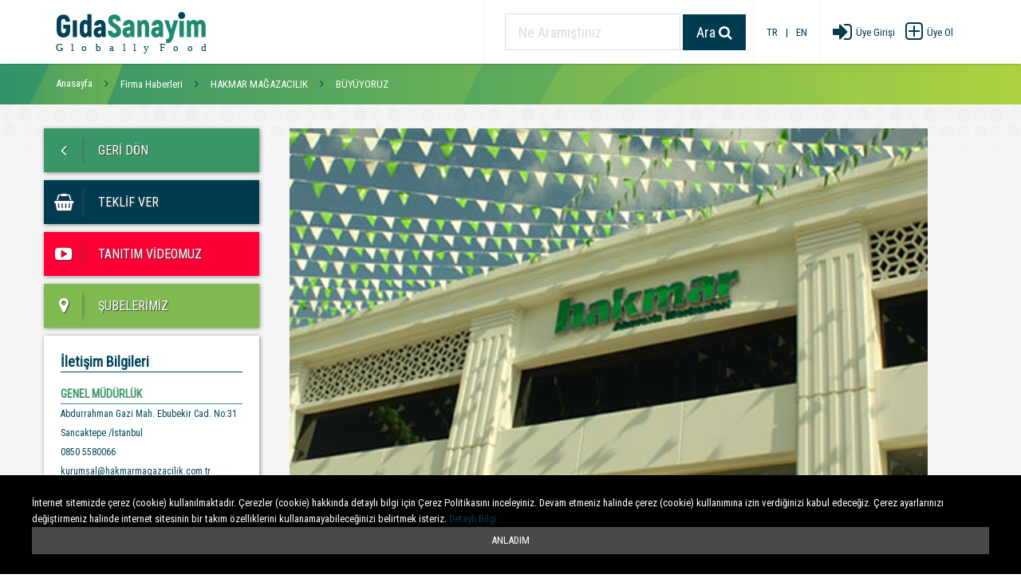

--- FILE ---
content_type: text/html; charset=UTF-8
request_url: https://www.gidasanayim.com/firma-haberleri/BUYUYORUZ
body_size: 10131
content:
<!DOCTYPE html>
<html lang="tr">
<head>
    <meta charset="UTF-8">
    <meta http-equiv="X-UA-Compatible" content="IE=edge">
    <title>BÜYÜYORUZ</title>
    <meta name="viewport" content="width=device-width,initial-scale=1,user-scalable=no">
    <link rel="canonical" href="https://www.gidasanayim.com/firma-haberleri/BUYUYORUZ" itemprop="url">
    <meta name="keywords" content="BÜYÜYORUZ"/>
    <meta name="description" content=""/>
    <meta itemprop="url" content="https://www.gidasanayim.com/firma-haberleri/BUYUYORUZ"/>
    <meta itemprop="image" content="https://www.gidasanayim.com/uploads/firmahaberler/hakmar-magazacilik-firmahaber-gidasanayim-52730-39134-1538511796.png"/>

    <meta property="og:title" content="BÜYÜYORUZ"/>
    <meta property="og:url" content="https://www.gidasanayim.com/firma-haberleri/BUYUYORUZ"/>
    <meta property="og:image" content="https://www.gidasanayim.com/uploads/firmahaberler/hakmar-magazacilik-firmahaber-gidasanayim-52730-39134-1538511796.png"/>
    <meta property="og:site_name" content="Gıda Sanayim"/>
    <meta property="og:description" content=""/>
    <meta property="og:image" content="https://www.gidasanayim.com/images/logo.svg">
    <base href="https://www.gidasanayim.com/" /><script data-ad-client="ca-pub-2012187308131754" async src="https://pagead2.googlesyndication.com/pagead/js/adsbygoogle.js"></script><link href="images/favicon.png" rel="icon" /><meta name="content-language" content="tr" /><meta name="rating" content="All" /><meta name="robots" content="index,follow"/><meta name="revisit-after" content="1 Days"/><meta name="author" content="Gıda Sanayim"/><meta name="referrer" content="always"><meta name="document-state" content="Dynamic" /><!--<link href="css/bootstrap.min.css" rel="stylesheet"/>--><meta name="google-site-verification" content="bwcDBRyOVxA7RxjqI869OSLIUXARNBILzp_7bCy5fBo" /><meta name="msvalidate.01" content="E095A190DE69A3F1FF3AA758486FB155" /><!--<link rel="stylesheet" href="https://fonts.googleapis.com/css?family=Roboto:300,400,400italic,500,700">--><link href="https://fonts.googleapis.com/css?family=Roboto+Condensed" rel="stylesheet"><link rel="stylesheet" href="css/owlcarousel/owl.carousel.min.css?v=1590870398"><link rel="stylesheet" href="css/owlcarousel/animate.css?v=1590870398"><link rel="stylesheet" href="css/owlcarousel/owl.theme.default.min.css?v=1590870398"><link rel="stylesheet" type="text/css" href="assets/layerslider/css/layerslider.css?v=1590870013" media="screen"/><link rel="stylesheet" href="css/vendor.min.css?v=1590870396"><link rel="stylesheet" href="css/elephant.css?v=1590870393"><link rel="stylesheet" type="text/css" href="css/jquery.autocomplete.css?v=1590870394"><link rel="stylesheet" href="assets/revolution_slider/css/rs-style.css?v=1590870018" media="screen"/><link rel="stylesheet" href="assets/revolution_slider/rs-plugin/css/settings.css?v=1590870025" media="screen"/><link rel="stylesheet" href="css/landing-page.css?v=1590870394"><link rel="stylesheet" href="css/contacts.css?v=1590870392"><link rel="stylesheet" href="css/store.css?v=1590870395"><link rel="stylesheet" href="css/application.css?v=1590870391"><link rel="stylesheet" href="css/signup-2.css?v=1590870395"><link rel="stylesheet" href="css/login-2.css?v=1590870394"><link rel="stylesheet" href="css/show-hide-text.css?v=1590870395"><link rel="stylesheet" href="css/messenger.css?v=1590870395"><link href="assets/bxslider/jquery.bxslider.css?v=1590870012" rel="stylesheet" />    <style>
        .{
            color:#77b752 !important;
        /*font-weight: bold;*/
        }
    </style>
</head>
<body class="spinner spinner-primary spinner-lg altsayfa">
<div class="navbar navbar-default">      <div class="container">        <div class="navbar-header">          <button class="navbar-toggle collapsed" type="button" data-toggle="collapse" data-target="#navbar">            <span class="sr-only">Toggle navigation</span>            <span class="icon-bar"></span>            <span class="icon-bar"></span>            <span class="icon-bar"></span>          </button>          <a class="navbar-brand" href="">            <img class="navbar-brand-logo" src="images/logo.svg?v=1590870409" alt="Gıda Sanayim">          </a>        </div>        <nav id="navbar" class="navbar-collapse collapse">          <ul class="nav navbar-nav navbar-right">            <li>              <div class="navbar-btn-group hidden-xs hidden-sm">              <form class="form form-inline header-search" id="aramayapform" action="search" method="get">                <div class="form-group form-group-lg">                  <div class="<!--input-with-icon-->">                    <input id="form-control-10" class="form-control borderradius search-speech-input" type="text" placeholder="Ne Aramıştınız" autocomplete="off" name="q" minlength="2" required>                    <!--<div class="icon icon-envelope input-icon"></div>-->                  </div>                </div>                <button class="btn btn-lg btn-primary borderradius" type="submit">Ara <span class="icon icon-search"></span></button>              </form>              </div>            </li>              <li>                  <div class="--navbar-btn-group--">                      <a class="girisbuton" href="https://www.gidasanayim.com/firma-haberleri/BUYUYORUZ">                          <div class="girisbutonyazi">TR</div>                      </a>                      <a class="girisbuton" href="javascript:">                          <div class="girisbutonyazi">|</div>                      </a>                      <a class="girisbuton" href="http://www.globallyfood.com">                          <div class="girisbutonyazi">EN</div>                      </a>                  </div>              </li>            <li>              <div class="<!--navbar-btn-group-->">                                        <a class="girisbuton" href="giris">                          <div class="girisbutonicon"><span class="icon icon-sign-in"></span></div>                          <div class="girisbutonyazi">Üye Girişi</div>                      </a>                      <a class="girisbuton" href="uyeol">                          <div class="uyeolbutonicon"><span class="icon icon-plus-square-o"></span></div>                          <div class="girisbutonyazi">Üye Ol</div>                      </a>                                </div>            </li>          </ul>        </nav>      </div>    </div><div class="section bg1" data-animation-name="fadeIn" data-animation-delay="01s">
    <div class="container">
        <div class="row">
            <div class="col-xs-12 breadcrumbs">
                <ul class="list-unstyled breadcrumb-links">
                    <li><a href="">Anasayfa</a></li>
                    <li><a href="market-zincirleri/hakmar-magazacilik">Firma Haberleri</a></li>
                    <li><a href="market-zincirleri/hakmar-magazacilik">HAKMAR MAĞAZACILIK</a></li>
                    <li><a href="firma-haberleri/BUYUYORUZ">BÜYÜYORUZ</a></li>
                </ul>
            </div>
        </div>
    </div>
</div>
<div class="section altsayfa-bg" data-animation-name="fadeIn" data-animation-delay="01s" style="text-align: left;">
    <div class="container">
        <div class="row">
            <div class="col-lg-3 col-md-3 hidden-sm hidden-xs">
                <div class="row">
                    <ul class="list-unstyled solmenu">

                        <li>
    <button class="btn geridon borderradius btn-lg btn-labeled" type="button" onclick="goBack()">
                  <span class="btn-label">
                    <span class="icon icon-angle-left icon-lg icon-fw"></span>
                  </span>
        GERİ DÖN
    </button>
</li>


    <li>
        <button class="btn numunegonder borderradius btn-lg btn-labeled" type="button" data-toggle="modal" data-target="#modalTeklif">
                          <span class="btn-label">
                            <span class="icon icon-shopping-basket icon-lg icon-fw"></span>
                          </span>
            <span>
                          TEKLİF VER
                          </span>
        </button>
    </li>
            <li>
            <a class="card-img video" href="https://www.youtube.com/watch?v=yXaaQlb8Bas">
                <button class="btn tanitimvideomuz borderradius btn-lg btn-labeled" type="button">
                  <span class="btn-label">
                    <span class="icon icon-youtube-play icon-lg icon-fw"></span>
                  </span>
                    TANITIM VİDEOMUZ
                </button>
            </a>
        </li>
        <li>
        <a href="bayi-sube-bolge/hakmar-magazacilik">
        <button class="btn subelerimiz borderradius btn-lg btn-labeled" type="button">
                  <span class="btn-label">
                    <span class="icon icon-map-marker icon-lg icon-fw"></span>
                  </span>
            ŞUBELERİMİZ
        </button>
        </a>
    </li>









<li>
    <div class="btn contactbox borderradius" itemprop="address" itemscope itemtype="https://schema.org/PostalAddress">
        <meta itemprop="addressLocality" content="" />
        <meta itemprop="addressRegion" content="Istanbul" />
        <meta itemprop="postalCode" content="" />
        <meta itemprop="addressCountry" content="Türkiye" />
        <meta itemprop="telephone" content='0850 5580066' />
        <meta itemprop="email" content='kurumsal@hakmarmagazacilik.com.tr' />
        <div class="title-bar">
            <div class="title-bar-title">
                <span class="d-ib">İletişim Bilgileri</span>
            </div>
        </div>

                    <div class="title-bar">
                <div class="title-bar-title green">
                    <span class="d-ib">GENEL MÜDÜRLÜK</span>
                </div>
            </div>
            <div class="content-bar">
                <div class="title-bar-title normal">
                    <div><span >Abdurrahman Gazi Mah. Ebubekir Cad. No:31 Sancaktepe /İstanbul</span></div><div>0850 5580066</div><div><span ><a href="/cdn-cgi/l/email-protection" class="__cf_email__" data-cfemail="5a312f282f37293b361a323b31373b28373b3d3b203b393336333174393537742e28">[email&#160;protected]</a></span><b></b><i></i><u></u><sub></sub><sup></sup><strike></strike><br></div>                </div>
            </div>
                            </div>
</li>

                    </ul>
                    <ul class="list-unstyled solmenu">
                    <div class="store-sidebar">
                        <div id="filters" class="modal-filtre" role="dialog" tabindex="-1">
                            <div class="modal-dialog-filtre">
                                <div class="modal-content-filtre">
                                    <div class="modal-body-filtre">

                                        <div class="widget">
                                            <div class="widget-product-brands">
                                                <div class="product-brands">
                                                    <h5 class="widget-heading">SON HABERLER</h5>

                                                    <div class="row">

                                                        <div class="list-group list-group-divided">
                                                             
                                                            <a class="list-group-item" href="firma-haberleri/Benmari-verilir-Toplu-Yemek-hizmetinde">
                                                                <div class="media">
                                                                    <div class="media-left">
                                                                        <img src="uploads/firmahaberler/antep-yemek--firmahaber-gidasanayim-88415-46938-1735777814.jpg" style="width: 100%;">
                                                                    </div>
                                                                    <div class="media-middle media-body" style="width: 70%;">
                                                                        <h4 class="media-heading" style="max-width: 165px;word-wrap: break-word;">Benmari verilir Toplu Yemek hizmetinde</h4>
                                                                        <small class="text-muted orange"><span class="timeago" data-tooltip="01 January 1970 Thursday 02:00:00" data-tooltip-position="left" title=""></span></small>
                                                                    </div>
                                                                    <div class="media-middle media-right">
                                                                        <!--<div class="bg-success circle sq-8"></div>-->
                                                                    </div>
                                                                </div>
                                                            </a>
                                                             
                                                            <a class="list-group-item" href="firma-haberleri/Ozel-Yemek-Kapi-ile-Catering-Hizmeti">
                                                                <div class="media">
                                                                    <div class="media-left">
                                                                        <img src="uploads/firmahaberler/antep-yemek--firmahaber-gidasanayim-92354-75734-1735777753.jpg" style="width: 100%;">
                                                                    </div>
                                                                    <div class="media-middle media-body" style="width: 70%;">
                                                                        <h4 class="media-heading" style="max-width: 165px;word-wrap: break-word;">Özel Yemek Kapı ile Catering Hizmeti</h4>
                                                                        <small class="text-muted orange"><span class="timeago" data-tooltip="01 January 1970 Thursday 02:00:00" data-tooltip-position="left" title=""></span></small>
                                                                    </div>
                                                                    <div class="media-middle media-right">
                                                                        <!--<div class="bg-success circle sq-8"></div>-->
                                                                    </div>
                                                                </div>
                                                            </a>
                                                             
                                                            <a class="list-group-item" href="firma-haberleri/Icli-Kofte">
                                                                <div class="media">
                                                                    <div class="media-left">
                                                                        <img src="uploads/firmahaberler/antep-yemek--firmahaber-gidasanayim-50223-11289-1735775311.jpg" style="width: 100%;">
                                                                    </div>
                                                                    <div class="media-middle media-body" style="width: 70%;">
                                                                        <h4 class="media-heading" style="max-width: 165px;word-wrap: break-word;">İçli Köfte</h4>
                                                                        <small class="text-muted orange"><span class="timeago" data-tooltip="01 January 1970 Thursday 02:00:00" data-tooltip-position="left" title=""></span></small>
                                                                    </div>
                                                                    <div class="media-middle media-right">
                                                                        <!--<div class="bg-success circle sq-8"></div>-->
                                                                    </div>
                                                                </div>
                                                            </a>
                                                             
                                                            <a class="list-group-item" href="firma-haberleri/Gaziantep-Evden-Eve-Asansorlu-Tasimacilik">
                                                                <div class="media">
                                                                    <div class="media-left">
                                                                        <img src="uploads/firmahaberler/gaziantep-teksoy-evden-eve-tasimacilik-firmahaber-gidasanayim-89008-35079-1585335366.jpg" style="width: 100%;">
                                                                    </div>
                                                                    <div class="media-middle media-body" style="width: 70%;">
                                                                        <h4 class="media-heading" style="max-width: 165px;word-wrap: break-word;">Gaziantep Evden Eve Asansörlü Taşımacılık</h4>
                                                                        <small class="text-muted orange"><span class="timeago" data-tooltip="01 January 1970 Thursday 02:00:00" data-tooltip-position="left" title=""></span></small>
                                                                    </div>
                                                                    <div class="media-middle media-right">
                                                                        <!--<div class="bg-success circle sq-8"></div>-->
                                                                    </div>
                                                                </div>
                                                            </a>
                                                             
                                                            <a class="list-group-item" href="firma-haberleri/2019-2020-SEZONU-O-SES-TURKIYE-CAFE-VE-CATERING-HIZMETI-SOZLESMEMIZI-YAPTIK-SOLINAY-YEMEK-OLARAK-BIZLERI-TERCIH-TETIGI-ICIN-ACUN-MEDYAYA-TESEKKUR-EDERIZ--">
                                                                <div class="media">
                                                                    <div class="media-left">
                                                                        <img src="uploads/firmahaberler/solinay-yemek-firmahaber-gidasanayim-50500-18577-1573217809.jpg" style="width: 100%;">
                                                                    </div>
                                                                    <div class="media-middle media-body" style="width: 70%;">
                                                                        <h4 class="media-heading" style="max-width: 165px;word-wrap: break-word;">2019.2020 SEZONU O SES TÜRKİYE CAFE VE CATERİNG HİZMETİ SÖZLEŞMEMİZİ YAPTIK SOLİNAY YEMEK OLARAK BİZLERİ&#8230;</h4>
                                                                        <small class="text-muted orange"><span class="timeago" data-tooltip="01 January 1970 Thursday 02:00:00" data-tooltip-position="left" title=""></span></small>
                                                                    </div>
                                                                    <div class="media-middle media-right">
                                                                        <!--<div class="bg-success circle sq-8"></div>-->
                                                                    </div>
                                                                </div>
                                                            </a>
                                                             
                                                            <a class="list-group-item" href="firma-haberleri/Ucge-Elektronik-yeni-partnerliklerle-buyuyor">
                                                                <div class="media">
                                                                    <div class="media-left">
                                                                        <img src="uploads/firmahaberler/ucge-elektronik-a-s-firmahaber-gidasanayim-67583-38500-1565937531.jpg" style="width: 100%;">
                                                                    </div>
                                                                    <div class="media-middle media-body" style="width: 70%;">
                                                                        <h4 class="media-heading" style="max-width: 165px;word-wrap: break-word;">Üçge Elektronik yeni partnerliklerle büyüyor</h4>
                                                                        <small class="text-muted orange"><span class="timeago" data-tooltip="01 January 1970 Thursday 02:00:00" data-tooltip-position="left" title=""></span></small>
                                                                    </div>
                                                                    <div class="media-middle media-right">
                                                                        <!--<div class="bg-success circle sq-8"></div>-->
                                                                    </div>
                                                                </div>
                                                            </a>
                                                             
                                                            <a class="list-group-item" href="firma-haberleri/Yeni-Fuar-Sezonu">
                                                                <div class="media">
                                                                    <div class="media-left">
                                                                        <img src="uploads/firmahaberler/kurumsal-stand-uluslararasi-fuar-hizmetleri-ticaret-limited-sirketi-firmahaber-gidasanayim-51779-93046-1563378083.jpg" style="width: 100%;">
                                                                    </div>
                                                                    <div class="media-middle media-body" style="width: 70%;">
                                                                        <h4 class="media-heading" style="max-width: 165px;word-wrap: break-word;">Yeni Fuar Sezonu</h4>
                                                                        <small class="text-muted orange"><span class="timeago" data-tooltip="01 January 1970 Thursday 02:00:00" data-tooltip-position="left" title=""></span></small>
                                                                    </div>
                                                                    <div class="media-middle media-right">
                                                                        <!--<div class="bg-success circle sq-8"></div>-->
                                                                    </div>
                                                                </div>
                                                            </a>
                                                             
                                                            <a class="list-group-item" href="firma-haberleri/TAM-Okullari-Egitimde-Degisimin-Tam-Zamani">
                                                                <div class="media">
                                                                    <div class="media-left">
                                                                        <img src="uploads/firmahaberler/tam-okullari-firmahaber-gidasanayim-71985-44260-1561368685.jpg" style="width: 100%;">
                                                                    </div>
                                                                    <div class="media-middle media-body" style="width: 70%;">
                                                                        <h4 class="media-heading" style="max-width: 165px;word-wrap: break-word;">TAM Okulları Eğitimde Değişimin “Tam” Zamanı</h4>
                                                                        <small class="text-muted orange"><span class="timeago" data-tooltip="01 January 1970 Thursday 02:00:00" data-tooltip-position="left" title=""></span></small>
                                                                    </div>
                                                                    <div class="media-middle media-right">
                                                                        <!--<div class="bg-success circle sq-8"></div>-->
                                                                    </div>
                                                                </div>
                                                            </a>
                                                            
                                                        </div>

                                                    </div>
                                                </div>
                                            </div>
                                        </div>


                                    </div>
                                </div>
                            </div>
                        </div>
                    </div>
                </ul>

                </div>
            </div>
            <div class="col-lg-9 col-md-9 col-sm-12 col-xs-12 padding-left-right-20" itemscope itemtype="http://schema.org/NewsArticle">

                <div itemscope="" itemtype="http://schema.org/Organization" itemprop="publisher">
                    <meta itemprop="name" content="Gıda Sanayim">
                    <div itemscope="" itemtype="http://schema.org/ImageObject" itemprop="logo">
                        <meta itemprop="url" content="https://www.gidasanayim.com/images/logo.svg">
                        <meta itemprop="width" content="199">
                        <meta itemprop="height" content="70">
                    </div>
                </div>
                <meta itemscope itemprop="mainEntityOfPage"  itemType="https://schema.org/WebPage" itemid="https://www.gidasanayim.com/firma-haberleri/BUYUYORUZ"/>


                    <div class="altbaslik">
                        <ul style="margin-bottom: 30px;" itemprop="image" itemscope itemtype="https://schema.org/ImageObject">
                            <li style="overflow: auto;">
                                <a class="haberzoom" href="uploads/firmahaberler/hakmar-magazacilik-firmahaber-gidasanayim-52730-39134-1538511796.png"><img src="uploads/firmahaberler/hakmar-magazacilik-firmahaber-gidasanayim-52730-39134-1538511796.png" class="haber-detay-responsive"/></a>
                                <meta itemprop="url" content="https://www.gidasanayim.com/uploads/firmahaberler/hakmar-magazacilik-firmahaber-gidasanayim-52730-39134-1538511796.png">
                                <meta itemprop="width" content="800">
                                <meta itemprop="height" content="500">
                            </li>
                        </ul>
                    </div>

                <br/>
                <h3 class="bold alticizili" itemprop="headline">BÜYÜYORUZ</h3>

                <div class="clear"></div>
                <div class="menu_icerik" style="overflow: auto;">
                    <div class="clear" itemprop="description">

                    </div>
                    <br/>
                    <div class="clear" itemprop="articleBody">
                        524. şubemiz İstanbul , <br style="box-sizing: border-box;">Ümraniye, Armağanevler Mahallesi'nde...<span style='display: inline !important; float: none; background-color: transparent; color: rgb(0, 0, 0); font-family: "Istok Web",sans-serif; font-size: 15px; font-style: normal; font-variant: normal; font-weight: 400; letter-spacing: normal; line-height: 22px; orphans: 2; text-align: left; text-decoration: none; text-indent: 0px; text-transform: none; -webkit-text-stroke-width: 0px; white-space: normal; word-spacing: 0px;'> </span><br>                    </div>
                    <br/> <br/>
                    
                    <meta itemprop="datePublished" content=""/>
                    <meta itemprop="dateModified" content=""/>

                    <div class="clear"></div>
                    <div itemprop="publisher" itemscope itemtype="https://schema.org/Organization">
                        <div itemprop="logo" itemscope itemtype="https://schema.org/ImageObject">
                            <meta itemprop="url" content="https://www.gidasanayim.com/images/logo.svg">
                            <meta itemprop="width" content="199">
                            <meta itemprop="height" content="70">
                        </div>
                        <meta itemprop="name" content="Gıda Sanayim">
                    </div>
                    <h3 itemprop="author" itemscope itemtype="https://schema.org/Person" style="display: none;">
                        <span itemprop="name">Gıda Sanayim</span>
                    </h3>
                    </br></br></br>

                    <div class="sosyalmediaicons">
                        <a title="Facebook'ta Paylaş" href="https://www.facebook.com/sharer/sharer.php?u=https://www.gidasanayim.com/firma-haberleri/BUYUYORUZ" target="_blank"><img src="http://icons.iconarchive.com/icons/designbolts/flat-social-media/24/Facebook-icon.png" title="Facebook'ta paylaş" alt="facebook"/></a>&nbsp;
                        <a title="Google+'da Paylaş" href="https://plus.google.com/share?url=https://www.gidasanayim.com/firma-haberleri/BUYUYORUZ" target="_blank"> <img src="http://icons.iconarchive.com/icons/dakirby309/windows-8-metro/24/Web-Google-plus-alt-Metro-icon.png"title="Google+'da paylaş" alt="google+"/> </a>&nbsp;
                        <a title="Twitter'da Paylaş" href="https://twitter.com/home/?status=+https://www.gidasanayim.com/firma-haberleri/BUYUYORUZ" target="_blank"><img src="http://icons.iconarchive.com/icons/danleech/simple/24/twitter-icon.png" title="Twitter'da paylaş" alt="twitter"/></a>&nbsp;
                        <a title="Pinterest'te Paylaş" href="https://pinterest.com/pinthis?url=https://www.gidasanayim.com/firma-haberleri/BUYUYORUZ" target="_blank"><img src="http://icons.iconarchive.com/icons/danleech/simple/24/pinterest-icon.png" title="pinterest'ta paylaş"/></a>
                    </div>
                </div>

            </div>
        </div>
    </div>
</div>

<div id="modalGenelTeklif" class="modal fade" tabindex="-1" role="dialog">        <div class="modal-dialog">        <div class="modal-content">            <div class="modal-header">                <button type="button" class="close" data-dismiss="modal">                    <span aria-hidden="true">×</span>                    <span class="sr-only">Kapat</span>                </button>                <div class="text-center">                    <h4 class="modal-title">ÜYE GİRİŞİ YAPMALISINIZ!</h4>                    <small>Üye değilseniz üye olmanız gerekmekte! Seçtiğiniz kategoriden ihtiyaçlarınızı belirterek genel teklif oluşrurabilirisiniz.</small>                </div>            </div>            <div class="modal-footer" style="text-align: center!important;">                <a href="giris" class="btn btn-default">ÜYE GİRİŞİ</a>                <a href="uyeol" class="btn btn-default">ÜYE OL</a>            </div>        </div>    </div>    </div>    <div id="modalTeklif" class="modal fade" tabindex="-1" role="dialog">        <div class="modal-dialog">            <div class="modal-content">                <div class="modal-header">                    <button type="button" class="close" data-dismiss="modal">                        <span aria-hidden="true">×</span>                        <span class="sr-only">Kapat</span>                    </button>                    <div class="text-center">                        <img class="" height="45" src="uploads/firmalogo/hakmar-magazacilik-gidasanayim-60732-52456-1538511032.png" alt="">                        <h4 class="modal-title">HAKMAR MAĞAZACILIK</h4>                        <small>Firmaya teklif gönderebilir veya firmadan teklif isteyebilirsiniz.</small>                    </div>                </div>                <form action="firmalar/teklifgonder" method="post" enctype="multipart/form-data" id="teklifform">                    <div class="form-groups" style="    padding: 20px;">                        <input type="text" name="firmaemail" value="kurumsal@hakmarmagazacilik.com.tr" hidden />                        <input type="text" name="teklifemail" value="" hidden />                        <input type="text" name="tekliffirma" value="" hidden />                        <input type="text" name="tekliftelefon" value="" hidden />                        <input type="text" name="teklif_veren_id" value="" hidden />                        <input type="text" name="teklif_alan_id" value="334" hidden />                        <div class="form-group">                            <div class="input-with-icon">                                <input class="form-control" type="text" name="" id="" value="" placeholder="Firmanızın Adı" disabled>                                <span class="icon icon-copyright input-icon"></span>                            </div>                        </div>                        <div class="form-group">                            <div class="input-with-icon">                                <input class="form-control" type="text" name="" id="" value="" placeholder="Telefon Numaranız" disabled>                                <span class="icon icon-phone input-icon"></span>                            </div>                        </div>                        <div class="form-group">                            <div class="input-with-icon">                                <input class="form-control" type="text" name="" id="" value="" placeholder="E-Mail Adresiniz" disabled>                                <span class="icon icon-envelope input-icon"></span>                            </div>                        </div>                        <div class="form-group">                            <div class="input-with-icon">                        <textarea class="form-control" rows="3" type="text"                                  name="teklifdetay" id="teklifdetay" placeholder="Teklif isteğinizin detaylarını yazınız"></textarea>                                <span class="icon icon-pencil-square-o input-icon"></span>                            </div>                        </div>                        <p><em><small id="teklifsonuc"></small></em></p>                    </div>                    <div class="modal-footer">                        <button type="button" class="btn btn-default" data-dismiss="modal">Kapat</button>                        <button type="button" class="btn btn-primary teklifgonder">Gönder</button>                    </div>                </form>            </div>        </div>    </div><div id="modalSozlesme" class="modal fade" tabindex="-1" role="dialog">    <div class="modal-dialog">        <div class="modal-content">            <div class="modal-header">                <button type="button" class="close" data-dismiss="modal">                    <span aria-hidden="true">×</span>                    <span class="sr-only">Kapat</span>                </button>                <div class="text-center">                    <img class="" height="45" src="images/logo.svg" alt="">                    <h4 class="modal-title">Üyelik Sözleşmesi</h4>                    <small></small>                </div>            </div>            <div class="form-groups modal-body" style="height: 350px;overflow: auto;padding: 20px;">            </div>            <div class="modal-footer">                <button type="button" class="btn btn-default" data-dismiss="modal">Kapat</button>            </div>        </div>    </div></div><div id="modalGizlilik" class="modal fade" tabindex="-1" role="dialog">    <div class="modal-dialog">        <div class="modal-content">            <div class="modal-header">                <button type="button" class="close" data-dismiss="modal">                    <span aria-hidden="true">×</span>                    <span class="sr-only">Kapat</span>                </button>                <div class="text-center">                    <img class="" height="45" src="images/logo.svg" alt="">                    <h4 class="modal-title">Gizlilik Metni</h4>                    <small></small>                </div>            </div>            <div class="form-groups modal-body" style="height: 350px;overflow: auto;padding: 20px;">            </div>            <div class="modal-footer">                <button type="button" class="btn btn-default" data-dismiss="modal">Kapat</button>            </div>        </div>    </div></div><div id="modalRizametni" class="modal fade" tabindex="-1" role="dialog">    <div class="modal-dialog">        <div class="modal-content">            <div class="modal-header">                <button type="button" class="close" data-dismiss="modal">                    <span aria-hidden="true">×</span>                    <span class="sr-only">Kapat</span>                </button>                <div class="text-center">                    <img class="" height="45" src="images/logo.svg" alt="">                    <h4 class="modal-title">Rıza Metni</h4>                    <small></small>                </div>            </div>            <div class="form-groups modal-body" style="height: 350px;overflow: auto;padding: 20px;">            </div>            <div class="modal-footer">                <button type="button" class="btn btn-default" data-dismiss="modal">Kapat</button>            </div>        </div>    </div></div><div id="modalKampanya" class="modal fade" tabindex="-1" role="dialog">    <div class="modal-dialog">        <div class="modal-content">            <div class="modal-header">                <button type="button" class="close" data-dismiss="modal">                    <span aria-hidden="true">×</span>                    <span class="sr-only">Kapat</span>                </button>                <div class="text-center">                    <img class="" height="45" src="images/logo.svg" alt="">                    <h4 class="modal-title">Fırsat ve Kampanyalar</h4>                    <small></small>                </div>            </div>            <div class="form-groups modal-body" style="height: 350px;overflow: auto;padding: 20px;">            </div>            <div class="modal-footer">                <button type="button" class="btn btn-default" data-dismiss="modal">Kapat</button>            </div>        </div>    </div></div><div id="modalGuvenlikgizlilik" class="modal fade" tabindex="-1" role="dialog">    <div class="modal-dialog">        <div class="modal-content">            <div class="modal-header">                <button type="button" class="close" data-dismiss="modal">                    <span aria-hidden="true">×</span>                    <span class="sr-only">Kapat</span>                </button>                <div class="text-center">                    <img class="" height="45" src="images/logo.svg" alt="">                    <h4 class="modal-title">GÜVENLİK & GİZLİLİK</h4>                    <small></small>                </div>            </div>            <div class="form-groups modal-body" style="height: 350px;overflow: auto;padding: 20px;">            </div>            <div class="modal-footer">                <button type="button" class="btn btn-default" data-dismiss="modal">Kapat</button>            </div>        </div>    </div></div><div id="modalIptaliade" class="modal fade" tabindex="-1" role="dialog">    <div class="modal-dialog">        <div class="modal-content">            <div class="modal-header">                <button type="button" class="close" data-dismiss="modal">                    <span aria-hidden="true">×</span>                    <span class="sr-only">Kapat</span>                </button>                <div class="text-center">                    <img class="" height="45" src="images/logo.svg" alt="">                    <h4 class="modal-title">İPTAL & İADE</h4>                    <small></small>                </div>            </div>            <div class="form-groups modal-body" style="height: 350px;overflow: auto;padding: 20px;">            </div>            <div class="modal-footer">                <button type="button" class="btn btn-default" data-dismiss="modal">Kapat</button>            </div>        </div>    </div></div><div class="footer" style="display: none;">    <div class="container">        <div class="row">            <div class="col-sm-12 col-md-8 col-lg-8">                <a href="milli-ve-yerli-proje">                <h4 class="footer-heading">Milli ve Yerli Proje</h4>                <p>                    <small>www.gidasanayim.com ve www.globallyfood.com 300.000’in üzerinde Türk markasını dünyaya tanıtmak için kurulmuştur. Proje kapsamında 56 farklı kategoride üretim yapan tüm gıda fabrikalarına, son kullanıcıya hizmet veren tüm zincir marketlere, yatırımcılara ve son kullanıcılara hizmet veren franchise markalarına, catering ve organizasyon alanında hizmet veren yemek şirketlerine yer verilmiştir...Devamı>></small>                </p>                </a>            </div>            <div class="col-sm-12 col-md-3 col-lg-3 col-md-offset-1">                <h4 class="footer-heading"><span class="icon icon-map-marker"></span> Mahall İş Kulesi, Eskişehir Yolu Mustafa Kemal Mah. B Blok Kat:9 No:99 Çankaya/ANKARA </h4>                <ul class="footer-links">                    <li>                        <a href="tel:08508400377">                            <span class="icon icon-phone"></span>                            0850 840 03 77                        </a>                    </li>                    <li>                        <a href="/cdn-cgi/l/email-protection#82ebece4edc2e5ebe6e3f1e3ece3fbebeface1edef">                            <span class="icon icon-envelope"></span>                            <span class="__cf_email__" data-cfemail="bdd4d3dbd2fddad4d9dccedcd3dcc4d4d093ded2d0">[email&#160;protected]</span>                        </a>                    </li>                    <li>                        <a href="https://www.gidasanayim.com">                            <span class="icon icon-angle-right"></span>                            www.gidasanayim.com                        </a>                    </li>                    <li>                        <a href="https://www.globallyfood.com">                            <span class="icon icon-angle-right"></span>                            www.globallyfood.com                        </a>                    </li>                </ul>                <div class="social-list">                    <a class="" target="_blank" href="https://facebook.com/gidasanayim">                    <span class="bg-facebook rounded sq-24">                      <span class="icon icon-facebook"></span>                    </span>                    </a>                    <a class="" target="_blank" href="https://instagram.com/gidasanayim">                    <span class="bg-instagram rounded sq-24">                      <span class="icon icon-instagram"></span>                    </span>                    </a>                    <a class="" target="_blank" href="https://twitter.com/gidasanayim">                    <span class="bg-twitter rounded sq-24">                            <span class="icon icon-twitter"></span>                    </span>                    </a>                    <a class="" target="_blank" href="https://www.youtube.com/gidasanayim">                    <span class="bg-youtube rounded sq-24">                      <span class="icon icon-youtube-play"></span>                    </span>                    </a>                    <a class="" target="_blank" href="https://plus.google.com/s/gidasanayim">                    <span class="bg-googleplus rounded sq-24">                      <span class="icon icon-google-plus"></span>                    </span>                    </a>                    <a class="" target="_blank" href="https://www.linkedin.com/in/gidasanayim">                    <span class="bg-linkedin rounded sq-24">                      <span class="icon icon-linkedin"></span>                    </span>                    </a>                </div>            </div>        </div>        <small class="copyright">            © 2016-2026 Gıda Sanayim - Tüm Hakları Saklıdır. |            <a href="javascript:" class="guvenlik_gizlilikBtn" data-toggle="modal" data-target="#modalGuvenlikgizlilik">Güvenlik & Gizlilik</a> |            <a href="javascript:" class="iptal_iadeBtn" data-toggle="modal" data-target="#modalIptaliade">İptal & İade</a> |        </small>    </div></div><div class="footer footer-links footer-color m-b-0">    <div class="container">        <div class="row">            <div class="col-sm-12 col-md-4">                <a href="milli-ve-yerli-proje">                    <h4 class="footer-heading">Milli ve Yerli Proje</h4>                    <p>                        <small>www.gidasanayim.com ve www.globallyfood.com 300.000’in üzerinde Türk markasını dünyaya tanıtmak için kurulmuştur. Proje kapsamında 56 farklı kategoride üretim yapan tüm gıda fabrikalarına, son kullanıcıya hizmet veren tüm zincir marketlere, yatırımcılara ve son kullanıcılara hizmet veren franchise markalarına, catering ve organizasyon alanında hizmet veren yemek şirketlerine yer verilmiştir...Devamı>></small>                    </p>                </a>                <div class="social-list">                    <a class="" target="_blank" href="https://facebook.com/gidasanayim">                    <span class="bg-facebook rounded sq-24">                      <span class="icon icon-facebook"></span>                    </span>                    </a>                    <a class="" target="_blank" href="https://instagram.com/gidasanayim">                    <span class="bg-instagram rounded sq-24">                      <span class="icon icon-instagram"></span>                    </span>                    </a>                    <a class="" target="_blank" href="https://twitter.com/gidasanayim">                    <span class="bg-twitter rounded sq-24">                            <span class="icon icon-twitter"></span>                    </span>                    </a>                    <a class="" target="_blank" href="https://www.youtube.com/gidasanayim">                    <span class="bg-youtube rounded sq-24">                      <span class="icon icon-youtube-play"></span>                    </span>                    </a>                    <a class="" target="_blank" href="https://plus.google.com/s/gidasanayim">                    <span class="bg-googleplus rounded sq-24">                      <span class="icon icon-google-plus"></span>                    </span>                    </a>                    <a class="" target="_blank" href="https://www.linkedin.com/in/gidasanayim">                    <span class="bg-linkedin rounded sq-24">                      <span class="icon icon-linkedin"></span>                    </span>                    </a>                </div>            </div>            <div class="col-sm-4 col-md-2 col-md-offset-0">                <h4 class="footer-heading">Kurumsal</h4>                <ul class="footer-links">                    <li>                        <a href="milli-ve-yerli-proje">                            <span class="icon icon-angle-right"></span>                            Hakkımızda                        </a>                    </li>                    <li>                        <a href="haberler">                            <span class="icon icon-angle-right"></span>                            Haberler                        </a>                    </li>                    <li>                        <a href="gida-studyom">                            <span class="icon icon-angle-right"></span>                            Gıda Stüdyom                        </a>                    </li>                    <li>                        <a href="videolar">                            <span class="icon icon-angle-right"></span>                            Videolar                        </a>                    </li>                    <li>                        <a href="sektorel-linkler">                            <span class="icon icon-angle-right"></span>                            Sektörel Linkler                        </a>                    </li>                    <li>                        <a href="gida-sertifikalari">                            <span class="icon icon-angle-right"></span>                            Gıda Sertifikaları                        </a>                    </li>                    <li>                        <a href="yoresel-tatlar">                            <span class="icon icon-angle-right"></span>                            Yöresel Tatlar                        </a>                    </li>                    <li>                        <a href="insan-kaynaklari">                            <span class="icon icon-angle-right"></span>                            İnsan Kaynakları                        </a>                    </li>                </ul>            </div>            <div class="col-sm-4 col-md-2 col-md-offset-0">                <h4 class="footer-heading">Kategoriler</h4>                <ul class="footer-links">                    <li>                        <a href="uretici-firmalar">                            <span class="icon icon-angle-right"></span>                            Gıda Üreticileri                        </a>                    </li>                    <li>                        <a href="market-zincirleri">                            <span class="icon icon-angle-right"></span>                            Market Zincirleri                        </a>                    </li>                    <li>                        <a href="franchise-bayilik">                            <span class="icon icon-angle-right"></span>                            Franchise & Bayilik                        </a>                    </li>                    <li>                        <a href="yemek-firmalari">                            <span class="icon icon-angle-right"></span>                            Yemek Firmaları                        </a>                    </li>                    <li>                        <a href="cozum-ortaklari">                            <span class="icon icon-angle-right"></span>                            Çözüm Ortakları                        </a>                    </li>                    <li>                        <a href="fuar-firmalari">                            <span class="icon icon-angle-right"></span>                            Fuar Firmaları                        </a>                    </li>                </ul>            </div>            <div class="col-sm-4 col-md-2">                <h4 class="footer-heading">Sözleşme ve Politikalar</h4>                <ul class="footer-links">                    <li>                        <a href="uyelik-sozlesmesi">                            <span class="icon icon-angle-right"></span>                            Üyelik Sözleşmesi                        </a>                    </li>                    <li>                        <a href="gizlilik-metni">                            <span class="icon icon-angle-right"></span>                            Güvenlik & Gizlilik                        </a>                    </li>                    <li>                        <a href="iptal---iade-kosullari">                            <span class="icon icon-angle-right"></span>                            İptal & İade                        </a>                    </li>                    <li>                        <a href="riza-metni">                            <span class="icon icon-angle-right"></span>                            Rıza Metni                        </a>                    </li>                    <li>                        <a href="firsat-ve-kampanyalar">                            <span class="icon icon-angle-right"></span>                            Fırsat ve Kampanyalar                        </a>                    </li>                    <li>                        <a href="cerez-politikasi">                            <span class="icon icon-angle-right"></span>                            Çerez Politikası                        </a>                    </li>                </ul>            </div>            <div class="col-sm-4 col-md-2">                <h4 class="footer-heading">İletişim</h4>                <ul class="footer-links">                    <li>                        <span class="icon icon-map-marker"></span>                        Mahall İş Kulesi, Eskişehir Yolu Mustafa Kemal Mah. B Blok Kat:9 No:99 Çankaya/ANKARA                    </li>                    <li>                        <a href="tel:08508400377">                            <span class="icon icon-phone"></span>                            0850 840 03 77                        </a>                    </li>                    <li>                        <a href="/cdn-cgi/l/email-protection#a6cfc8c0c9e6c1cfc2c7d5c7c8c7dfcfcb88c5c9cb">                            <span class="icon icon-envelope"></span>                            <span class="__cf_email__" data-cfemail="2f464149406f48464b4e5c4e414e564642014c4042">[email&#160;protected]</span>                        </a>                    </li>                    <li>                        <a href="https://www.gidasanayim.com">                            <span class="icon icon-angle-right"></span>                            www.gidasanayim.com                        </a>                    </li>                    <li>                        <a href="https://www.globallyfood.com">                            <span class="icon icon-angle-right"></span>                            www.globallyfood.com                        </a>                    </li>                </ul>            </div>        </div>        <small class="copyright">            © 2016-2026 Gıda Sanayim - Tüm Hakları Saklıdır. |            <a href="javascript:" class="guvenlik_gizlilikBtn" data-toggle="modal" data-target="#modalGuvenlikgizlilik">Güvenlik & Gizlilik</a> |            <a href="javascript:" class="iptal_iadeBtn" data-toggle="modal" data-target="#modalIptaliade">İptal & İade</a> |        </small>    </div></div><script data-cfasync="false" src="/cdn-cgi/scripts/5c5dd728/cloudflare-static/email-decode.min.js"></script><script src="css/fancyapps/lib/jquery-1.10.2.min.js?v=1590870400"></script><script src="js/vendor-compressed.js?v=1590870446"></script><script src="js/jquery.cookie.js?v=1590870435"></script><script src="js/elephant.min.js?v=1590870432"></script><script src="js/application.min.js?v=1590870430"></script><script src="js/landing-page.min.js?v=1590870436"></script><script src="js/jquery-bootstrap-modal-steps.js?v=1590870433"></script><script src="assets/layerslider/js/layerslider.kreaturamedia.jquery.js?v=1590870016"></script><script src="assets/layerslider/js/greensock.js?v=1590870016"></script><script src="assets/layerslider/js/layerslider.transitions.js?v=1590870018"></script><script src="js/owlcarousel/owl.carousel.min.js?v=1590870458"></script><script src="js/owlcarousel/owl.autoheight.js?v=1590870457"></script><script src="js/owlcarousel/owl.autoplay.js?v=1590870458"></script><script src="js/custom.js?v=1590870431"></script><script src="js/demo.js?v=1590870433"></script><script src="js/messenger.min.js?v=1590870439"></script><script src="js/search-speech-input.js?v=1590870439"></script><!-- Add jQuery library --><script src="js/jquery-ui.js?v=1590870435"></script><!-- Add mousewheel plugin (this is optional) --><script src="css/fancyapps/lib/jquery.mousewheel.pack.js?v=1590870400"></script><!-- Add fancyBox main JS and CSS files --><script src="css/fancyapps/source/jquery.fancybox.pack.js?v=1590870401"></script><link rel="stylesheet" type="text/css" href="css/fancyapps/source/jquery.fancybox.css?v=1590870401" media="screen" /><!-- Add Button helper (this is optional) --><link rel="stylesheet" type="text/css" href="css/fancyapps/source/helpers/jquery.fancybox-buttons.css?v=1590870401" /><script src="css/fancyapps/source/helpers/jquery.fancybox-buttons.js?v=1590870401"></script><!-- Add Thumbnail helper (this is optional) --><link rel="stylesheet" type="text/css" href="css/fancyapps/source/helpers/jquery.fancybox-thumbs.css?v=1590870401" /><script src="css/fancyapps/source/helpers/jquery.fancybox-thumbs.js?v=1590870401"></script><!-- Add Media helper (this is optional) -->            <div id="cerezpolitikasi" class="text-left g-max-width-600 g-bg-white g-overflow-y-auto g-pa-20">            <div class="row">            <div class="col-lg-11">            İnternet sitemizde çerez (cookie) kullanılmaktadır. Çerezler (cookie) hakkında detaylı bilgi için Çerez Politikasını inceleyiniz.                Devam etmeniz halinde çerez (cookie) kullanımına izin verdiğinizi kabul edeceğiz. Çerez ayarlarınızı değiştirmeniz halinde                internet sitesinin bir takım özelliklerini kullanamayabileceğinizi belirtmek isteriz.            <a href="https://www.gidasanayim.com/cerez-politikasi" target="_blank">Detaylı Bilgi</a>            </div>            <div class="col-lg-1">            <button type="button" class="btn btn-default cerezpolitikasi">                ANLADIM            </button>            </div>            </div>        </div><script>    $(document).ready(function () {                $('div#MainMenu .list-group.panel a.firma-haberleri').siblings('ul').addClass('in');            });</script><script src="css/fancyapps/source/helpers/jquery.fancybox-media.js?v=1590870401"></script><script src="js/jquery.bxslider.js?v=1590870435"></script><script src="js/show-hide-text.js?v=1590870439"></script><script>    $(document).ready(function() {        var th = new showHideText('.firma-hakkinda', {            charQty     : 500,            ellipseText : "...",            moreText    : "Devamı...",            lessText    : "Kapat"        });        $('.sertifika_gallery')            .attr('rel', 'sertifika-gallery')            .fancybox({                openEffect : 'none',                closeEffect : 'none',                prevEffect : 'none',                nextEffect : 'none',                padding : 0,                arrows : true,                helpers : {                    media : {},                    buttons : {}                }            });        $('.slide_gallery')            .attr('rel', 'slide-gallery')            .fancybox({                openEffect : 'none',                closeEffect : 'none',                prevEffect : 'none',                nextEffect : 'none',                padding : 0,                arrows : true,                helpers : {                    media : {},                    buttons : {}                }            });        $('.haberzoom')            .attr('rel', 'haber-gallery')            .fancybox({                openEffect : 'none',                closeEffect : 'none',                prevEffect : 'none',                nextEffect : 'none',                padding : 0,                arrows : true,                helpers : {                    media : {},                    buttons : {}                }            });        $('.video')            .attr('rel', 'media-gallery')            .fancybox({                openEffect : 'none',                closeEffect : 'none',                prevEffect : 'none',                nextEffect : 'none',                padding : 0,                arrows : false,                helpers : {                    media : {},                    buttons : {}                }            });       // var ifraneHeight = $('iframe').width()/1.77777777;        if($(window).width() >= 600) {        $('.anasayfavideo').fancybox({                openEffect : 'none',                closeEffect : 'none',                prevEffect : 'none',                nextEffect : 'none',                padding : 0,                helpers: {                    media: {}                },                overlay : {                    css: { 'overflow-y': 'hidden' }                },                youtube : {                    autoplay: 1,                    controls : 0,                    showinfo : 1                },                width: 560,                height: 315,                autoSize : false,                    beforeShow : function(){                        //$("body").css("overflow", "hidden"); // hide body scrollbar                        //var ifraneHeight = $('iframe').width()/1.77777777;                        //$('iframe').css('height',ifraneHeight);                    }            });        }else{            $('.anasayfavideo').fancybox({                openEffect : 'none',                closeEffect : 'none',                prevEffect : 'none',                nextEffect : 'none',                padding : 0,                helpers: {                    media: {}                },                overlay : {                    css: { 'overflow-y': 'hidden' }                },                youtube : {                    autoplay: 1,                    controls : 0,                    showinfo : 1                },                width: 335,                    height: 188,            autoSize : false,                beforeShow : function(){                //$("body").css("overflow", "hidden"); // hide body scrollbar                //var ifraneHeight = $('iframe').width()/1.77777777;                //$('iframe').css('height',ifraneHeight);            }        });        }        $("#sozlesme").attr('value', 'false');        $("#kampanya").attr('value', 'false');        $("#rizametni").attr('value', 'false');        $("#kampanyasms").attr('value', 'false');        $("#kampanyaeposta").attr('value', 'false');        $('.sozlesmeBtn').on('click',function(){            $('.modal-body').html('');            $('.modal-body').load('https://www.gidasanayim.com/uyelik-sozlesmesi .menu_icerik',function(){            });        });        $('.gizlilikBtn').on('click',function(){            $('.modal-body').html('');            $('.modal-body').load('https://www.gidasanayim.com/gizlilik-metni .menu_icerik',function(){            });        });        $('.rizametniBtn').on('click',function(){            $('.modal-body').html('');            $('.modal-body').load('https://www.gidasanayim.com/riza-metni .menu_icerik',function(){            });        });        $('.kampanyaBtn').on('click',function(){            $('.modal-body').html('');            $('.modal-body').load('https://www.gidasanayim.com/firsat-ve-kampanyalar .menu_icerik',function(){            });        });        $('.guvenlik_gizlilikBtn').on('click',function(){            $('.modal-body').html('');            $('.modal-body').load('https://www.gidasanayim.com/gizlilik-metni .menu_icerik',function(){            });        });        $('.iptal_iadeBtn').on('click',function(){            $('.modal-body').html('');            $('.modal-body').load('https://www.gidasanayim.com/iptal---iade-kosullari .menu_icerik',function(){            });        });        /*$("span.kampanyatooltiptext").load('https://www.gidasanayim.com/firsat-ve-kampanyalar .menu_icerik');        $(window).on('load', function() {            $("span.kampanyatooltip").attr('data-original-title', $("span.kampanyatooltiptext").html());        });*/        $("#rizametni").on('change', function() {            if ($(this).is(':checked')) {                $(this).attr('value', 'true');            } else {                $(this).attr('value', 'false');            }        });        $("#sozlesme").on('change', function() {            if ($(this).is(':checked')) {                $(this).attr('value', 'true');            } else {                $(this).attr('value', 'false');            }        });        $("#kampanya").on('change', function() {            //alert('s');            if ($(this).is(':checked')) {                $(this).attr('value', 'true');            } else {                $(this).attr('value', 'false');            }            if ($(this).is(':checked')) {                $('#kampanyasms').attr('value', 'true');                $('#kampanyasms').prop('checked',true);            } else {                $('#kampanyasms').attr('value', 'false');                $('#kampanyasms').prop('checked',false);            }            if ($(this).is(':checked')) {                $('#kampanyaeposta').attr('value', 'true');                $('#kampanyaeposta').prop('checked',true);            } else {                $('#kampanyaeposta').attr('value', 'false');                $('#kampanyaeposta').prop('checked',false);            }        });    });    $("#kampanyasms").on('change', function() {        if ($(this).is(':checked')) {            $(this).attr('value', 'true');            $("#kampanya").attr('value', 'true');            $('#kampanya').prop('checked',true);        } else {            $(this).attr('value', 'false');            if ($(this).prop('checked') == false && $("input#kampanyaeposta").prop('checked') == false) {                $("#kampanya").attr('value', 'false');                $('#kampanya').prop('checked',false);            } else {                $("#kampanya").attr('value', 'true');                $('#kampanya').prop('checked',true);            }        }    });    $("#kampanyaeposta").on('change', function() {        if ($(this).is(':checked')) {            $(this).attr('value', 'true');            $("#kampanya").attr('value', 'true');            $('#kampanya').prop('checked',true);        } else {            $(this).attr('value', 'false');            if ($(this).prop('checked') == false && $("input#kampanyasms").prop('checked') == false) {                $("#kampanya").attr('value', 'false');                $('#kampanya').prop('checked',false);            } else {                $("#kampanya").attr('value', 'true');                $('#kampanya').prop('checked',true);            }        }    });</script><script src="js/jquery.autocomplete.js?v=1590870435"></script><script>    $(function() {        $(".autotext").autocomplete('search/autocomplate', {            remoteDataType: 'json',            maxItemsToShow: 10,            autoFill: true,            onItemSelect: function(item) {                document.location.href='http://www.gidasanayim.com/search?q='+item.value;            }        });    });</script><script type="application/ld+json">    {    "@context":"http://schema.org",    "@type":"WebSite",    "url":"https://www.gidasanayim.com/",    "name":"Gıda Sanayim",    "potentialAction":[{    "@type":"SearchAction",    "target":"https://www.gidasanayim.com/search?q={q}",    "query-input": {    "@type": "PropertyValueSpecification",    "valueRequired": true,    "valueMaxlength": 150,    "valueName": "q"    }    }]    }</script><script type="application/ld+json">{  "@context": "http://schema.org",  "@type": "Organization",  "name": "Gıda Sanayim",  "url": "https://www.gidasanayim.com/",  "logo": "https://www.gidasanayim.com/images/logo.png",  "contactPoint": [{    "@type": "ContactPoint",    "telephone": "+908508400377",    "contactType": "customer service"  }],  "sameAs": [    "https://tr-tr.facebook.com/gidasanayim/",    "https://www.instagram.com/gidasanayim/",    "https://twitter.com/gidasanayim",    "https://tr.linkedin.com/in/gidasanayim",    "https://www.youtube.com/c/gidasanayim",    "https://plus.google.com/104041866385632209319",    "https://vimeo.com/gidasanayim"  ]}</script><script async src="https://www.googletagmanager.com/gtag/js?id=UA-111025253-1"></script><script>    window.dataLayer = window.dataLayer || [];    function gtag(){dataLayer.push(arguments);}    gtag('js', new Date());    gtag('config', 'UA-111025253-1');</script><script type="text/javascript" > (function (d, w, c) { (w[c] = w[c] || []).push(function() { try { w.yaCounter51298303 = new Ya.Metrika2({ id:51298303, clickmap:true, trackLinks:true, accurateTrackBounce:true, trackHash:true }); } catch(e) { } }); var n = d.getElementsByTagName("script")[0], s = d.createElement("script"), f = function () { n.parentNode.insertBefore(s, n); }; s.type = "text/javascript"; s.async = true; s.src = "https://mc.yandex.ru/metrika/tag.js"; if (w.opera == "[object Opera]") { d.addEventListener("DOMContentLoaded", f, false); } else { f(); } })(document, window, "yandex_metrika_callbacks2"); </script> <noscript><div><img src="https://mc.yandex.ru/watch/51298303" style="position:absolute; left:-9999px;" alt="" /></div></noscript><script>
    $(document).ready(function(){
        $("span.secileni_sil").click(function(){
            $("button.sifirla").click();
        });
    });
</script>
<script>
    function goBack() {
        window.history.back();
    }
</script>
<script defer src="https://static.cloudflareinsights.com/beacon.min.js/vcd15cbe7772f49c399c6a5babf22c1241717689176015" integrity="sha512-ZpsOmlRQV6y907TI0dKBHq9Md29nnaEIPlkf84rnaERnq6zvWvPUqr2ft8M1aS28oN72PdrCzSjY4U6VaAw1EQ==" data-cf-beacon='{"version":"2024.11.0","token":"ec1696840f8f48f886739a99f4243edf","r":1,"server_timing":{"name":{"cfCacheStatus":true,"cfEdge":true,"cfExtPri":true,"cfL4":true,"cfOrigin":true,"cfSpeedBrain":true},"location_startswith":null}}' crossorigin="anonymous"></script>
</body>
</html>


--- FILE ---
content_type: text/html; charset=utf-8
request_url: https://www.google.com/recaptcha/api2/aframe
body_size: 267
content:
<!DOCTYPE HTML><html><head><meta http-equiv="content-type" content="text/html; charset=UTF-8"></head><body><script nonce="xfoh9_EvH4p-vMIT3xz5tw">/** Anti-fraud and anti-abuse applications only. See google.com/recaptcha */ try{var clients={'sodar':'https://pagead2.googlesyndication.com/pagead/sodar?'};window.addEventListener("message",function(a){try{if(a.source===window.parent){var b=JSON.parse(a.data);var c=clients[b['id']];if(c){var d=document.createElement('img');d.src=c+b['params']+'&rc='+(localStorage.getItem("rc::a")?sessionStorage.getItem("rc::b"):"");window.document.body.appendChild(d);sessionStorage.setItem("rc::e",parseInt(sessionStorage.getItem("rc::e")||0)+1);localStorage.setItem("rc::h",'1769116119840');}}}catch(b){}});window.parent.postMessage("_grecaptcha_ready", "*");}catch(b){}</script></body></html>

--- FILE ---
content_type: text/css
request_url: https://www.gidasanayim.com/css/vendor.min.css?v=1590870396
body_size: 21135
content:
@charset "UTF-8";/*! vendor.css *//*!
Animate.css - http://daneden.me/animate
Licensed under the MIT license

Copyright (c) 2013 Daniel Eden

Permission is hereby granted, free of charge, to any person obtaining a copy of this software and associated documentation files (the "Software"), to deal in the Software without restriction, including without limitation the rights to use, copy, modify, merge, publish, distribute, sublicense, and/or sell copies of the Software, and to permit persons to whom the Software is furnished to do so, subject to the following conditions:

The above copyright notice and this permission notice shall be included in all copies or substantial portions of the Software.

THE SOFTWARE IS PROVIDED "AS IS", WITHOUT WARRANTY OF ANY KIND, EXPRESS OR IMPLIED, INCLUDING BUT NOT LIMITED TO THE WARRANTIES OF MERCHANTABILITY, FITNESS FOR A PARTICULAR PURPOSE AND NONINFRINGEMENT. IN NO EVENT SHALL THE AUTHORS OR COPYRIGHT HOLDERS BE LIABLE FOR ANY CLAIM, DAMAGES OR OTHER LIABILITY, WHETHER IN AN ACTION OF CONTRACT, TORT OR OTHERWISE, ARISING FROM, OUT OF OR IN CONNECTION WITH THE SOFTWARE OR THE USE OR OTHER DEALINGS IN THE SOFTWARE.
*/.animated{-webkit-animation-duration:1s;-o-animation-duration:1s;animation-duration:1s;-webkit-animation-fill-mode:both;-o-animation-fill-mode:both;animation-fill-mode:both}.animated.infinite{-webkit-animation-iteration-count:infinite;-o-animation-iteration-count:infinite;animation-iteration-count:infinite}.animated.hinge{-webkit-animation-duration:2s;-o-animation-duration:2s;animation-duration:2s}@-webkit-keyframes bounce{0%,100%,20%,50%,80%{-webkit-transform:translateY(0);transform:translateY(0)}40%{-webkit-transform:translateY(-30px);transform:translateY(-30px)}60%{-webkit-transform:translateY(-15px);transform:translateY(-15px)}}@-o-keyframes bounce{0%,100%,20%,50%,80%{-webkit-transform:translateY(0);-ms-transform:translateY(0);-o-transform:translateY(0);transform:translateY(0)}40%{-webkit-transform:translateY(-30px);-ms-transform:translateY(-30px);-o-transform:translateY(-30px);transform:translateY(-30px)}60%{-webkit-transform:translateY(-15px);-ms-transform:translateY(-15px);-o-transform:translateY(-15px);transform:translateY(-15px)}}@keyframes bounce{0%,100%,20%,50%,80%{-webkit-transform:translateY(0);-ms-transform:translateY(0);-o-transform:translateY(0);transform:translateY(0)}40%{-webkit-transform:translateY(-30px);-ms-transform:translateY(-30px);-o-transform:translateY(-30px);transform:translateY(-30px)}60%{-webkit-transform:translateY(-15px);-ms-transform:translateY(-15px);-o-transform:translateY(-15px);transform:translateY(-15px)}}.bounce{-webkit-animation-name:bounce;-o-animation-name:bounce;animation-name:bounce}@-webkit-keyframes flash{0%,100%,50%{opacity:1}25%,75%{opacity:0}}@-o-keyframes flash{0%,100%,50%{opacity:1}25%,75%{opacity:0}}@keyframes flash{0%,100%,50%{opacity:1}25%,75%{opacity:0}}.flash{-webkit-animation-name:flash;-o-animation-name:flash;animation-name:flash}@-webkit-keyframes pulse{0%{-webkit-transform:scale(1);transform:scale(1)}50%{-webkit-transform:scale(1.1);transform:scale(1.1)}100%{-webkit-transform:scale(1);transform:scale(1)}}@-o-keyframes pulse{0%{-webkit-transform:scale(1);-ms-transform:scale(1);-o-transform:scale(1);transform:scale(1)}50%{-webkit-transform:scale(1.1);-ms-transform:scale(1.1);-o-transform:scale(1.1);transform:scale(1.1)}100%{-webkit-transform:scale(1);-ms-transform:scale(1);-o-transform:scale(1);transform:scale(1)}}@keyframes pulse{0%{-webkit-transform:scale(1);-ms-transform:scale(1);-o-transform:scale(1);transform:scale(1)}50%{-webkit-transform:scale(1.1);-ms-transform:scale(1.1);-o-transform:scale(1.1);transform:scale(1.1)}100%{-webkit-transform:scale(1);-ms-transform:scale(1);-o-transform:scale(1);transform:scale(1)}}.pulse{-webkit-animation-name:pulse;-o-animation-name:pulse;animation-name:pulse}@-webkit-keyframes rubberBand{0%{-webkit-transform:scale(1);transform:scale(1)}30%{-webkit-transform:scaleX(1.25) scaleY(.75);transform:scaleX(1.25) scaleY(.75)}40%{-webkit-transform:scaleX(.75) scaleY(1.25);transform:scaleX(.75) scaleY(1.25)}60%{-webkit-transform:scaleX(1.15) scaleY(.85);transform:scaleX(1.15) scaleY(.85)}100%{-webkit-transform:scale(1);transform:scale(1)}}@-o-keyframes rubberBand{0%{-webkit-transform:scale(1);-ms-transform:scale(1);-o-transform:scale(1);transform:scale(1)}30%{-webkit-transform:scaleX(1.25) scaleY(.75);-ms-transform:scaleX(1.25) scaleY(.75);-o-transform:scaleX(1.25) scaleY(.75);transform:scaleX(1.25) scaleY(.75)}40%{-webkit-transform:scaleX(.75) scaleY(1.25);-ms-transform:scaleX(.75) scaleY(1.25);-o-transform:scaleX(.75) scaleY(1.25);transform:scaleX(.75) scaleY(1.25)}60%{-webkit-transform:scaleX(1.15) scaleY(.85);-ms-transform:scaleX(1.15) scaleY(.85);-o-transform:scaleX(1.15) scaleY(.85);transform:scaleX(1.15) scaleY(.85)}100%{-webkit-transform:scale(1);-ms-transform:scale(1);-o-transform:scale(1);transform:scale(1)}}@keyframes rubberBand{0%{-webkit-transform:scale(1);-ms-transform:scale(1);-o-transform:scale(1);transform:scale(1)}30%{-webkit-transform:scaleX(1.25) scaleY(.75);-ms-transform:scaleX(1.25) scaleY(.75);-o-transform:scaleX(1.25) scaleY(.75);transform:scaleX(1.25) scaleY(.75)}40%{-webkit-transform:scaleX(.75) scaleY(1.25);-ms-transform:scaleX(.75) scaleY(1.25);-o-transform:scaleX(.75) scaleY(1.25);transform:scaleX(.75) scaleY(1.25)}60%{-webkit-transform:scaleX(1.15) scaleY(.85);-ms-transform:scaleX(1.15) scaleY(.85);-o-transform:scaleX(1.15) scaleY(.85);transform:scaleX(1.15) scaleY(.85)}100%{-webkit-transform:scale(1);-ms-transform:scale(1);-o-transform:scale(1);transform:scale(1)}}.rubberBand{-webkit-animation-name:rubberBand;-o-animation-name:rubberBand;animation-name:rubberBand}@-webkit-keyframes shake{0%,100%{-webkit-transform:translateX(0);transform:translateX(0)}10%,30%,50%,70%,90%{-webkit-transform:translateX(-10px);transform:translateX(-10px)}20%,40%,60%,80%{-webkit-transform:translateX(10px);transform:translateX(10px)}}@-o-keyframes shake{0%,100%{-webkit-transform:translateX(0);-ms-transform:translateX(0);-o-transform:translateX(0);transform:translateX(0)}10%,30%,50%,70%,90%{-webkit-transform:translateX(-10px);-ms-transform:translateX(-10px);-o-transform:translateX(-10px);transform:translateX(-10px)}20%,40%,60%,80%{-webkit-transform:translateX(10px);-ms-transform:translateX(10px);-o-transform:translateX(10px);transform:translateX(10px)}}@keyframes shake{0%,100%{-webkit-transform:translateX(0);-ms-transform:translateX(0);-o-transform:translateX(0);transform:translateX(0)}10%,30%,50%,70%,90%{-webkit-transform:translateX(-10px);-ms-transform:translateX(-10px);-o-transform:translateX(-10px);transform:translateX(-10px)}20%,40%,60%,80%{-webkit-transform:translateX(10px);-ms-transform:translateX(10px);-o-transform:translateX(10px);transform:translateX(10px)}}.shake{-webkit-animation-name:shake;-o-animation-name:shake;animation-name:shake}@-webkit-keyframes swing{20%{-webkit-transform:rotate(15deg);transform:rotate(15deg)}40%{-webkit-transform:rotate(-10deg);transform:rotate(-10deg)}60%{-webkit-transform:rotate(5deg);transform:rotate(5deg)}80%{-webkit-transform:rotate(-5deg);transform:rotate(-5deg)}100%{-webkit-transform:rotate(0);transform:rotate(0)}}@-o-keyframes swing{20%{-webkit-transform:rotate(15deg);-ms-transform:rotate(15deg);-o-transform:rotate(15deg);transform:rotate(15deg)}40%{-webkit-transform:rotate(-10deg);-ms-transform:rotate(-10deg);-o-transform:rotate(-10deg);transform:rotate(-10deg)}60%{-webkit-transform:rotate(5deg);-ms-transform:rotate(5deg);-o-transform:rotate(5deg);transform:rotate(5deg)}80%{-webkit-transform:rotate(-5deg);-ms-transform:rotate(-5deg);-o-transform:rotate(-5deg);transform:rotate(-5deg)}100%{-webkit-transform:rotate(0);-ms-transform:rotate(0);-o-transform:rotate(0);transform:rotate(0)}}@keyframes swing{20%{-webkit-transform:rotate(15deg);-ms-transform:rotate(15deg);-o-transform:rotate(15deg);transform:rotate(15deg)}40%{-webkit-transform:rotate(-10deg);-ms-transform:rotate(-10deg);-o-transform:rotate(-10deg);transform:rotate(-10deg)}60%{-webkit-transform:rotate(5deg);-ms-transform:rotate(5deg);-o-transform:rotate(5deg);transform:rotate(5deg)}80%{-webkit-transform:rotate(-5deg);-ms-transform:rotate(-5deg);-o-transform:rotate(-5deg);transform:rotate(-5deg)}100%{-webkit-transform:rotate(0);-ms-transform:rotate(0);-o-transform:rotate(0);transform:rotate(0)}}.swing{-webkit-transform-origin:top center;-ms-transform-origin:top center;-o-transform-origin:top center;transform-origin:top center;-webkit-animation-name:swing;-o-animation-name:swing;animation-name:swing}@-webkit-keyframes tada{0%{-webkit-transform:scale(1);transform:scale(1)}10%,20%{-webkit-transform:scale(.9) rotate(-3deg);transform:scale(.9) rotate(-3deg)}30%,50%,70%,90%{-webkit-transform:scale(1.1) rotate(3deg);transform:scale(1.1) rotate(3deg)}40%,60%,80%{-webkit-transform:scale(1.1) rotate(-3deg);transform:scale(1.1) rotate(-3deg)}100%{-webkit-transform:scale(1) rotate(0);transform:scale(1) rotate(0)}}@-o-keyframes tada{0%{-webkit-transform:scale(1);-ms-transform:scale(1);-o-transform:scale(1);transform:scale(1)}10%,20%{-webkit-transform:scale(.9) rotate(-3deg);-ms-transform:scale(.9) rotate(-3deg);-o-transform:scale(.9) rotate(-3deg);transform:scale(.9) rotate(-3deg)}30%,50%,70%,90%{-webkit-transform:scale(1.1) rotate(3deg);-ms-transform:scale(1.1) rotate(3deg);-o-transform:scale(1.1) rotate(3deg);transform:scale(1.1) rotate(3deg)}40%,60%,80%{-webkit-transform:scale(1.1) rotate(-3deg);-ms-transform:scale(1.1) rotate(-3deg);-o-transform:scale(1.1) rotate(-3deg);transform:scale(1.1) rotate(-3deg)}100%{-webkit-transform:scale(1) rotate(0);-ms-transform:scale(1) rotate(0);-o-transform:scale(1) rotate(0);transform:scale(1) rotate(0)}}@keyframes tada{0%{-webkit-transform:scale(1);-ms-transform:scale(1);-o-transform:scale(1);transform:scale(1)}10%,20%{-webkit-transform:scale(.9) rotate(-3deg);-ms-transform:scale(.9) rotate(-3deg);-o-transform:scale(.9) rotate(-3deg);transform:scale(.9) rotate(-3deg)}30%,50%,70%,90%{-webkit-transform:scale(1.1) rotate(3deg);-ms-transform:scale(1.1) rotate(3deg);-o-transform:scale(1.1) rotate(3deg);transform:scale(1.1) rotate(3deg)}40%,60%,80%{-webkit-transform:scale(1.1) rotate(-3deg);-ms-transform:scale(1.1) rotate(-3deg);-o-transform:scale(1.1) rotate(-3deg);transform:scale(1.1) rotate(-3deg)}100%{-webkit-transform:scale(1) rotate(0);-ms-transform:scale(1) rotate(0);-o-transform:scale(1) rotate(0);transform:scale(1) rotate(0)}}.tada{-webkit-animation-name:tada;-o-animation-name:tada;animation-name:tada}@-webkit-keyframes wobble{0%{-webkit-transform:translateX(0);transform:translateX(0)}15%{-webkit-transform:translateX(-25%) rotate(-5deg);transform:translateX(-25%) rotate(-5deg)}30%{-webkit-transform:translateX(20%) rotate(3deg);transform:translateX(20%) rotate(3deg)}45%{-webkit-transform:translateX(-15%) rotate(-3deg);transform:translateX(-15%) rotate(-3deg)}60%{-webkit-transform:translateX(10%) rotate(2deg);transform:translateX(10%) rotate(2deg)}75%{-webkit-transform:translateX(-5%) rotate(-1deg);transform:translateX(-5%) rotate(-1deg)}100%{-webkit-transform:translateX(0);transform:translateX(0)}}@-o-keyframes wobble{0%{-webkit-transform:translateX(0);-ms-transform:translateX(0);-o-transform:translateX(0);transform:translateX(0)}15%{-webkit-transform:translateX(-25%) rotate(-5deg);-ms-transform:translateX(-25%) rotate(-5deg);-o-transform:translateX(-25%) rotate(-5deg);transform:translateX(-25%) rotate(-5deg)}30%{-webkit-transform:translateX(20%) rotate(3deg);-ms-transform:translateX(20%) rotate(3deg);-o-transform:translateX(20%) rotate(3deg);transform:translateX(20%) rotate(3deg)}45%{-webkit-transform:translateX(-15%) rotate(-3deg);-ms-transform:translateX(-15%) rotate(-3deg);-o-transform:translateX(-15%) rotate(-3deg);transform:translateX(-15%) rotate(-3deg)}60%{-webkit-transform:translateX(10%) rotate(2deg);-ms-transform:translateX(10%) rotate(2deg);-o-transform:translateX(10%) rotate(2deg);transform:translateX(10%) rotate(2deg)}75%{-webkit-transform:translateX(-5%) rotate(-1deg);-ms-transform:translateX(-5%) rotate(-1deg);-o-transform:translateX(-5%) rotate(-1deg);transform:translateX(-5%) rotate(-1deg)}100%{-webkit-transform:translateX(0);-ms-transform:translateX(0);-o-transform:translateX(0);transform:translateX(0)}}@keyframes wobble{0%{-webkit-transform:translateX(0);-ms-transform:translateX(0);-o-transform:translateX(0);transform:translateX(0)}15%{-webkit-transform:translateX(-25%) rotate(-5deg);-ms-transform:translateX(-25%) rotate(-5deg);-o-transform:translateX(-25%) rotate(-5deg);transform:translateX(-25%) rotate(-5deg)}30%{-webkit-transform:translateX(20%) rotate(3deg);-ms-transform:translateX(20%) rotate(3deg);-o-transform:translateX(20%) rotate(3deg);transform:translateX(20%) rotate(3deg)}45%{-webkit-transform:translateX(-15%) rotate(-3deg);-ms-transform:translateX(-15%) rotate(-3deg);-o-transform:translateX(-15%) rotate(-3deg);transform:translateX(-15%) rotate(-3deg)}60%{-webkit-transform:translateX(10%) rotate(2deg);-ms-transform:translateX(10%) rotate(2deg);-o-transform:translateX(10%) rotate(2deg);transform:translateX(10%) rotate(2deg)}75%{-webkit-transform:translateX(-5%) rotate(-1deg);-ms-transform:translateX(-5%) rotate(-1deg);-o-transform:translateX(-5%) rotate(-1deg);transform:translateX(-5%) rotate(-1deg)}100%{-webkit-transform:translateX(0);-ms-transform:translateX(0);-o-transform:translateX(0);transform:translateX(0)}}.wobble{-webkit-animation-name:wobble;-o-animation-name:wobble;animation-name:wobble}@-webkit-keyframes bounceIn{0%{opacity:0;-webkit-transform:scale(.3);transform:scale(.3)}50%{opacity:1;-webkit-transform:scale(1.05);transform:scale(1.05)}70%{-webkit-transform:scale(.9);transform:scale(.9)}100%{opacity:1;-webkit-transform:scale(1);transform:scale(1)}}@-o-keyframes bounceIn{0%{opacity:0;-webkit-transform:scale(.3);-ms-transform:scale(.3);-o-transform:scale(.3);transform:scale(.3)}50%{opacity:1;-webkit-transform:scale(1.05);-ms-transform:scale(1.05);-o-transform:scale(1.05);transform:scale(1.05)}70%{-webkit-transform:scale(.9);-ms-transform:scale(.9);-o-transform:scale(.9);transform:scale(.9)}100%{opacity:1;-webkit-transform:scale(1);-ms-transform:scale(1);-o-transform:scale(1);transform:scale(1)}}@keyframes bounceIn{0%{opacity:0;-webkit-transform:scale(.3);-ms-transform:scale(.3);-o-transform:scale(.3);transform:scale(.3)}50%{opacity:1;-webkit-transform:scale(1.05);-ms-transform:scale(1.05);-o-transform:scale(1.05);transform:scale(1.05)}70%{-webkit-transform:scale(.9);-ms-transform:scale(.9);-o-transform:scale(.9);transform:scale(.9)}100%{opacity:1;-webkit-transform:scale(1);-ms-transform:scale(1);-o-transform:scale(1);transform:scale(1)}}.bounceIn{-webkit-animation-name:bounceIn;-o-animation-name:bounceIn;animation-name:bounceIn}@-webkit-keyframes bounceInDown{0%{opacity:0;-webkit-transform:translateY(-2000px);transform:translateY(-2000px)}60%{opacity:1;-webkit-transform:translateY(30px);transform:translateY(30px)}80%{-webkit-transform:translateY(-10px);transform:translateY(-10px)}100%{-webkit-transform:translateY(0);transform:translateY(0)}}@-o-keyframes bounceInDown{0%{opacity:0;-webkit-transform:translateY(-2000px);-ms-transform:translateY(-2000px);-o-transform:translateY(-2000px);transform:translateY(-2000px)}60%{opacity:1;-webkit-transform:translateY(30px);-ms-transform:translateY(30px);-o-transform:translateY(30px);transform:translateY(30px)}80%{-webkit-transform:translateY(-10px);-ms-transform:translateY(-10px);-o-transform:translateY(-10px);transform:translateY(-10px)}100%{-webkit-transform:translateY(0);-ms-transform:translateY(0);-o-transform:translateY(0);transform:translateY(0)}}@keyframes bounceInDown{0%{opacity:0;-webkit-transform:translateY(-2000px);-ms-transform:translateY(-2000px);-o-transform:translateY(-2000px);transform:translateY(-2000px)}60%{opacity:1;-webkit-transform:translateY(30px);-ms-transform:translateY(30px);-o-transform:translateY(30px);transform:translateY(30px)}80%{-webkit-transform:translateY(-10px);-ms-transform:translateY(-10px);-o-transform:translateY(-10px);transform:translateY(-10px)}100%{-webkit-transform:translateY(0);-ms-transform:translateY(0);-o-transform:translateY(0);transform:translateY(0)}}.bounceInDown{-webkit-animation-name:bounceInDown;-o-animation-name:bounceInDown;animation-name:bounceInDown}@-webkit-keyframes bounceInLeft{0%{opacity:0;-webkit-transform:translateX(-2000px);transform:translateX(-2000px)}60%{opacity:1;-webkit-transform:translateX(30px);transform:translateX(30px)}80%{-webkit-transform:translateX(-10px);transform:translateX(-10px)}100%{-webkit-transform:translateX(0);transform:translateX(0)}}@-o-keyframes bounceInLeft{0%{opacity:0;-webkit-transform:translateX(-2000px);-ms-transform:translateX(-2000px);-o-transform:translateX(-2000px);transform:translateX(-2000px)}60%{opacity:1;-webkit-transform:translateX(30px);-ms-transform:translateX(30px);-o-transform:translateX(30px);transform:translateX(30px)}80%{-webkit-transform:translateX(-10px);-ms-transform:translateX(-10px);-o-transform:translateX(-10px);transform:translateX(-10px)}100%{-webkit-transform:translateX(0);-ms-transform:translateX(0);-o-transform:translateX(0);transform:translateX(0)}}@keyframes bounceInLeft{0%{opacity:0;-webkit-transform:translateX(-2000px);-ms-transform:translateX(-2000px);-o-transform:translateX(-2000px);transform:translateX(-2000px)}60%{opacity:1;-webkit-transform:translateX(30px);-ms-transform:translateX(30px);-o-transform:translateX(30px);transform:translateX(30px)}80%{-webkit-transform:translateX(-10px);-ms-transform:translateX(-10px);-o-transform:translateX(-10px);transform:translateX(-10px)}100%{-webkit-transform:translateX(0);-ms-transform:translateX(0);-o-transform:translateX(0);transform:translateX(0)}}.bounceInLeft{-webkit-animation-name:bounceInLeft;-o-animation-name:bounceInLeft;animation-name:bounceInLeft}@-webkit-keyframes bounceInRight{0%{opacity:0;-webkit-transform:translateX(2000px);transform:translateX(2000px)}60%{opacity:1;-webkit-transform:translateX(-30px);transform:translateX(-30px)}80%{-webkit-transform:translateX(10px);transform:translateX(10px)}100%{-webkit-transform:translateX(0);transform:translateX(0)}}@-o-keyframes bounceInRight{0%{opacity:0;-webkit-transform:translateX(2000px);-ms-transform:translateX(2000px);-o-transform:translateX(2000px);transform:translateX(2000px)}60%{opacity:1;-webkit-transform:translateX(-30px);-ms-transform:translateX(-30px);-o-transform:translateX(-30px);transform:translateX(-30px)}80%{-webkit-transform:translateX(10px);-ms-transform:translateX(10px);-o-transform:translateX(10px);transform:translateX(10px)}100%{-webkit-transform:translateX(0);-ms-transform:translateX(0);-o-transform:translateX(0);transform:translateX(0)}}@keyframes bounceInRight{0%{opacity:0;-webkit-transform:translateX(2000px);-ms-transform:translateX(2000px);-o-transform:translateX(2000px);transform:translateX(2000px)}60%{opacity:1;-webkit-transform:translateX(-30px);-ms-transform:translateX(-30px);-o-transform:translateX(-30px);transform:translateX(-30px)}80%{-webkit-transform:translateX(10px);-ms-transform:translateX(10px);-o-transform:translateX(10px);transform:translateX(10px)}100%{-webkit-transform:translateX(0);-ms-transform:translateX(0);-o-transform:translateX(0);transform:translateX(0)}}.bounceInRight{-webkit-animation-name:bounceInRight;-o-animation-name:bounceInRight;animation-name:bounceInRight}@-webkit-keyframes bounceInUp{0%{opacity:0;-webkit-transform:translateY(2000px);transform:translateY(2000px)}60%{opacity:1;-webkit-transform:translateY(-30px);transform:translateY(-30px)}80%{-webkit-transform:translateY(10px);transform:translateY(10px)}100%{-webkit-transform:translateY(0);transform:translateY(0)}}@-o-keyframes bounceInUp{0%{opacity:0;-webkit-transform:translateY(2000px);-ms-transform:translateY(2000px);-o-transform:translateY(2000px);transform:translateY(2000px)}60%{opacity:1;-webkit-transform:translateY(-30px);-ms-transform:translateY(-30px);-o-transform:translateY(-30px);transform:translateY(-30px)}80%{-webkit-transform:translateY(10px);-ms-transform:translateY(10px);-o-transform:translateY(10px);transform:translateY(10px)}100%{-webkit-transform:translateY(0);-ms-transform:translateY(0);-o-transform:translateY(0);transform:translateY(0)}}@keyframes bounceInUp{0%{opacity:0;-webkit-transform:translateY(2000px);-ms-transform:translateY(2000px);-o-transform:translateY(2000px);transform:translateY(2000px)}60%{opacity:1;-webkit-transform:translateY(-30px);-ms-transform:translateY(-30px);-o-transform:translateY(-30px);transform:translateY(-30px)}80%{-webkit-transform:translateY(10px);-ms-transform:translateY(10px);-o-transform:translateY(10px);transform:translateY(10px)}100%{-webkit-transform:translateY(0);-ms-transform:translateY(0);-o-transform:translateY(0);transform:translateY(0)}}.bounceInUp{-webkit-animation-name:bounceInUp;-o-animation-name:bounceInUp;animation-name:bounceInUp}@-webkit-keyframes bounceOut{0%{-webkit-transform:scale(1);transform:scale(1)}25%{-webkit-transform:scale(.95);transform:scale(.95)}50%{opacity:1;-webkit-transform:scale(1.1);transform:scale(1.1)}100%{opacity:0;-webkit-transform:scale(.3);transform:scale(.3)}}@-o-keyframes bounceOut{0%{-webkit-transform:scale(1);-ms-transform:scale(1);-o-transform:scale(1);transform:scale(1)}25%{-webkit-transform:scale(.95);-ms-transform:scale(.95);-o-transform:scale(.95);transform:scale(.95)}50%{opacity:1;-webkit-transform:scale(1.1);-ms-transform:scale(1.1);-o-transform:scale(1.1);transform:scale(1.1)}100%{opacity:0;-webkit-transform:scale(.3);-ms-transform:scale(.3);-o-transform:scale(.3);transform:scale(.3)}}@keyframes bounceOut{0%{-webkit-transform:scale(1);-ms-transform:scale(1);-o-transform:scale(1);transform:scale(1)}25%{-webkit-transform:scale(.95);-ms-transform:scale(.95);-o-transform:scale(.95);transform:scale(.95)}50%{opacity:1;-webkit-transform:scale(1.1);-ms-transform:scale(1.1);-o-transform:scale(1.1);transform:scale(1.1)}100%{opacity:0;-webkit-transform:scale(.3);-ms-transform:scale(.3);-o-transform:scale(.3);transform:scale(.3)}}.bounceOut{-webkit-animation-name:bounceOut;-o-animation-name:bounceOut;animation-name:bounceOut}@-webkit-keyframes bounceOutDown{0%{-webkit-transform:translateY(0);transform:translateY(0)}20%{opacity:1;-webkit-transform:translateY(-20px);transform:translateY(-20px)}100%{opacity:0;-webkit-transform:translateY(2000px);transform:translateY(2000px)}}@-o-keyframes bounceOutDown{0%{-webkit-transform:translateY(0);-ms-transform:translateY(0);-o-transform:translateY(0);transform:translateY(0)}20%{opacity:1;-webkit-transform:translateY(-20px);-ms-transform:translateY(-20px);-o-transform:translateY(-20px);transform:translateY(-20px)}100%{opacity:0;-webkit-transform:translateY(2000px);-ms-transform:translateY(2000px);-o-transform:translateY(2000px);transform:translateY(2000px)}}@keyframes bounceOutDown{0%{-webkit-transform:translateY(0);-ms-transform:translateY(0);-o-transform:translateY(0);transform:translateY(0)}20%{opacity:1;-webkit-transform:translateY(-20px);-ms-transform:translateY(-20px);-o-transform:translateY(-20px);transform:translateY(-20px)}100%{opacity:0;-webkit-transform:translateY(2000px);-ms-transform:translateY(2000px);-o-transform:translateY(2000px);transform:translateY(2000px)}}.bounceOutDown{-webkit-animation-name:bounceOutDown;-o-animation-name:bounceOutDown;animation-name:bounceOutDown}@-webkit-keyframes bounceOutLeft{0%{-webkit-transform:translateX(0);transform:translateX(0)}20%{opacity:1;-webkit-transform:translateX(20px);transform:translateX(20px)}100%{opacity:0;-webkit-transform:translateX(-2000px);transform:translateX(-2000px)}}@-o-keyframes bounceOutLeft{0%{-webkit-transform:translateX(0);-ms-transform:translateX(0);-o-transform:translateX(0);transform:translateX(0)}20%{opacity:1;-webkit-transform:translateX(20px);-ms-transform:translateX(20px);-o-transform:translateX(20px);transform:translateX(20px)}100%{opacity:0;-webkit-transform:translateX(-2000px);-ms-transform:translateX(-2000px);-o-transform:translateX(-2000px);transform:translateX(-2000px)}}@keyframes bounceOutLeft{0%{-webkit-transform:translateX(0);-ms-transform:translateX(0);-o-transform:translateX(0);transform:translateX(0)}20%{opacity:1;-webkit-transform:translateX(20px);-ms-transform:translateX(20px);-o-transform:translateX(20px);transform:translateX(20px)}100%{opacity:0;-webkit-transform:translateX(-2000px);-ms-transform:translateX(-2000px);-o-transform:translateX(-2000px);transform:translateX(-2000px)}}.bounceOutLeft{-webkit-animation-name:bounceOutLeft;-o-animation-name:bounceOutLeft;animation-name:bounceOutLeft}@-webkit-keyframes bounceOutRight{0%{-webkit-transform:translateX(0);transform:translateX(0)}20%{opacity:1;-webkit-transform:translateX(-20px);transform:translateX(-20px)}100%{opacity:0;-webkit-transform:translateX(2000px);transform:translateX(2000px)}}@-o-keyframes bounceOutRight{0%{-webkit-transform:translateX(0);-ms-transform:translateX(0);-o-transform:translateX(0);transform:translateX(0)}20%{opacity:1;-webkit-transform:translateX(-20px);-ms-transform:translateX(-20px);-o-transform:translateX(-20px);transform:translateX(-20px)}100%{opacity:0;-webkit-transform:translateX(2000px);-ms-transform:translateX(2000px);-o-transform:translateX(2000px);transform:translateX(2000px)}}@keyframes bounceOutRight{0%{-webkit-transform:translateX(0);-ms-transform:translateX(0);-o-transform:translateX(0);transform:translateX(0)}20%{opacity:1;-webkit-transform:translateX(-20px);-ms-transform:translateX(-20px);-o-transform:translateX(-20px);transform:translateX(-20px)}100%{opacity:0;-webkit-transform:translateX(2000px);-ms-transform:translateX(2000px);-o-transform:translateX(2000px);transform:translateX(2000px)}}.bounceOutRight{-webkit-animation-name:bounceOutRight;-o-animation-name:bounceOutRight;animation-name:bounceOutRight}@-webkit-keyframes bounceOutUp{0%{-webkit-transform:translateY(0);transform:translateY(0)}20%{opacity:1;-webkit-transform:translateY(20px);transform:translateY(20px)}100%{opacity:0;-webkit-transform:translateY(-2000px);transform:translateY(-2000px)}}@-o-keyframes bounceOutUp{0%{-webkit-transform:translateY(0);-ms-transform:translateY(0);-o-transform:translateY(0);transform:translateY(0)}20%{opacity:1;-webkit-transform:translateY(20px);-ms-transform:translateY(20px);-o-transform:translateY(20px);transform:translateY(20px)}100%{opacity:0;-webkit-transform:translateY(-2000px);-ms-transform:translateY(-2000px);-o-transform:translateY(-2000px);transform:translateY(-2000px)}}@keyframes bounceOutUp{0%{-webkit-transform:translateY(0);-ms-transform:translateY(0);-o-transform:translateY(0);transform:translateY(0)}20%{opacity:1;-webkit-transform:translateY(20px);-ms-transform:translateY(20px);-o-transform:translateY(20px);transform:translateY(20px)}100%{opacity:0;-webkit-transform:translateY(-2000px);-ms-transform:translateY(-2000px);-o-transform:translateY(-2000px);transform:translateY(-2000px)}}.bounceOutUp{-webkit-animation-name:bounceOutUp;-o-animation-name:bounceOutUp;animation-name:bounceOutUp}@-webkit-keyframes fadeIn{0%{opacity:0}100%{opacity:1}}@-o-keyframes fadeIn{0%{opacity:0}100%{opacity:1}}@keyframes fadeIn{0%{opacity:0}100%{opacity:1}}.fadeIn{-webkit-animation-name:fadeIn;-o-animation-name:fadeIn;animation-name:fadeIn}@-webkit-keyframes fadeInDown{0%{opacity:0;-webkit-transform:translateY(-20px);transform:translateY(-20px)}100%{opacity:1;-webkit-transform:translateY(0);transform:translateY(0)}}@-o-keyframes fadeInDown{0%{opacity:0;-webkit-transform:translateY(-20px);-ms-transform:translateY(-20px);-o-transform:translateY(-20px);transform:translateY(-20px)}100%{opacity:1;-webkit-transform:translateY(0);-ms-transform:translateY(0);-o-transform:translateY(0);transform:translateY(0)}}@keyframes fadeInDown{0%{opacity:0;-webkit-transform:translateY(-20px);-ms-transform:translateY(-20px);-o-transform:translateY(-20px);transform:translateY(-20px)}100%{opacity:1;-webkit-transform:translateY(0);-ms-transform:translateY(0);-o-transform:translateY(0);transform:translateY(0)}}.fadeInDown{-webkit-animation-name:fadeInDown;-o-animation-name:fadeInDown;animation-name:fadeInDown}@-webkit-keyframes fadeInDownBig{0%{opacity:0;-webkit-transform:translateY(-2000px);transform:translateY(-2000px)}100%{opacity:1;-webkit-transform:translateY(0);transform:translateY(0)}}@-o-keyframes fadeInDownBig{0%{opacity:0;-webkit-transform:translateY(-2000px);-ms-transform:translateY(-2000px);-o-transform:translateY(-2000px);transform:translateY(-2000px)}100%{opacity:1;-webkit-transform:translateY(0);-ms-transform:translateY(0);-o-transform:translateY(0);transform:translateY(0)}}@keyframes fadeInDownBig{0%{opacity:0;-webkit-transform:translateY(-2000px);-ms-transform:translateY(-2000px);-o-transform:translateY(-2000px);transform:translateY(-2000px)}100%{opacity:1;-webkit-transform:translateY(0);-ms-transform:translateY(0);-o-transform:translateY(0);transform:translateY(0)}}.fadeInDownBig{-webkit-animation-name:fadeInDownBig;-o-animation-name:fadeInDownBig;animation-name:fadeInDownBig}@-webkit-keyframes fadeInLeft{0%{opacity:0;-webkit-transform:translateX(-20px);transform:translateX(-20px)}100%{opacity:1;-webkit-transform:translateX(0);transform:translateX(0)}}@-o-keyframes fadeInLeft{0%{opacity:0;-webkit-transform:translateX(-20px);-ms-transform:translateX(-20px);-o-transform:translateX(-20px);transform:translateX(-20px)}100%{opacity:1;-webkit-transform:translateX(0);-ms-transform:translateX(0);-o-transform:translateX(0);transform:translateX(0)}}@keyframes fadeInLeft{0%{opacity:0;-webkit-transform:translateX(-20px);-ms-transform:translateX(-20px);-o-transform:translateX(-20px);transform:translateX(-20px)}100%{opacity:1;-webkit-transform:translateX(0);-ms-transform:translateX(0);-o-transform:translateX(0);transform:translateX(0)}}.fadeInLeft{-webkit-animation-name:fadeInLeft;-o-animation-name:fadeInLeft;animation-name:fadeInLeft}@-webkit-keyframes fadeInLeftBig{0%{opacity:0;-webkit-transform:translateX(-2000px);transform:translateX(-2000px)}100%{opacity:1;-webkit-transform:translateX(0);transform:translateX(0)}}@-o-keyframes fadeInLeftBig{0%{opacity:0;-webkit-transform:translateX(-2000px);-ms-transform:translateX(-2000px);-o-transform:translateX(-2000px);transform:translateX(-2000px)}100%{opacity:1;-webkit-transform:translateX(0);-ms-transform:translateX(0);-o-transform:translateX(0);transform:translateX(0)}}@keyframes fadeInLeftBig{0%{opacity:0;-webkit-transform:translateX(-2000px);-ms-transform:translateX(-2000px);-o-transform:translateX(-2000px);transform:translateX(-2000px)}100%{opacity:1;-webkit-transform:translateX(0);-ms-transform:translateX(0);-o-transform:translateX(0);transform:translateX(0)}}.fadeInLeftBig{-webkit-animation-name:fadeInLeftBig;-o-animation-name:fadeInLeftBig;animation-name:fadeInLeftBig}@-webkit-keyframes fadeInRight{0%{opacity:0;-webkit-transform:translateX(20px);transform:translateX(20px)}100%{opacity:1;-webkit-transform:translateX(0);transform:translateX(0)}}@-o-keyframes fadeInRight{0%{opacity:0;-webkit-transform:translateX(20px);-ms-transform:translateX(20px);-o-transform:translateX(20px);transform:translateX(20px)}100%{opacity:1;-webkit-transform:translateX(0);-ms-transform:translateX(0);-o-transform:translateX(0);transform:translateX(0)}}@keyframes fadeInRight{0%{opacity:0;-webkit-transform:translateX(20px);-ms-transform:translateX(20px);-o-transform:translateX(20px);transform:translateX(20px)}100%{opacity:1;-webkit-transform:translateX(0);-ms-transform:translateX(0);-o-transform:translateX(0);transform:translateX(0)}}.fadeInRight{-webkit-animation-name:fadeInRight;-o-animation-name:fadeInRight;animation-name:fadeInRight}@-webkit-keyframes fadeInRightBig{0%{opacity:0;-webkit-transform:translateX(2000px);transform:translateX(2000px)}100%{opacity:1;-webkit-transform:translateX(0);transform:translateX(0)}}@-o-keyframes fadeInRightBig{0%{opacity:0;-webkit-transform:translateX(2000px);-ms-transform:translateX(2000px);-o-transform:translateX(2000px);transform:translateX(2000px)}100%{opacity:1;-webkit-transform:translateX(0);-ms-transform:translateX(0);-o-transform:translateX(0);transform:translateX(0)}}@keyframes fadeInRightBig{0%{opacity:0;-webkit-transform:translateX(2000px);-ms-transform:translateX(2000px);-o-transform:translateX(2000px);transform:translateX(2000px)}100%{opacity:1;-webkit-transform:translateX(0);-ms-transform:translateX(0);-o-transform:translateX(0);transform:translateX(0)}}.fadeInRightBig{-webkit-animation-name:fadeInRightBig;-o-animation-name:fadeInRightBig;animation-name:fadeInRightBig}@-webkit-keyframes fadeInUp{0%{opacity:0;-webkit-transform:translateY(20px);transform:translateY(20px)}100%{opacity:1;-webkit-transform:translateY(0);transform:translateY(0)}}@-o-keyframes fadeInUp{0%{opacity:0;-webkit-transform:translateY(20px);-ms-transform:translateY(20px);-o-transform:translateY(20px);transform:translateY(20px)}100%{opacity:1;-webkit-transform:translateY(0);-ms-transform:translateY(0);-o-transform:translateY(0);transform:translateY(0)}}@keyframes fadeInUp{0%{opacity:0;-webkit-transform:translateY(20px);-ms-transform:translateY(20px);-o-transform:translateY(20px);transform:translateY(20px)}100%{opacity:1;-webkit-transform:translateY(0);-ms-transform:translateY(0);-o-transform:translateY(0);transform:translateY(0)}}.fadeInUp{-webkit-animation-name:fadeInUp;-o-animation-name:fadeInUp;animation-name:fadeInUp}@-webkit-keyframes fadeInUpBig{0%{opacity:0;-webkit-transform:translateY(2000px);transform:translateY(2000px)}100%{opacity:1;-webkit-transform:translateY(0);transform:translateY(0)}}@-o-keyframes fadeInUpBig{0%{opacity:0;-webkit-transform:translateY(2000px);-ms-transform:translateY(2000px);-o-transform:translateY(2000px);transform:translateY(2000px)}100%{opacity:1;-webkit-transform:translateY(0);-ms-transform:translateY(0);-o-transform:translateY(0);transform:translateY(0)}}@keyframes fadeInUpBig{0%{opacity:0;-webkit-transform:translateY(2000px);-ms-transform:translateY(2000px);-o-transform:translateY(2000px);transform:translateY(2000px)}100%{opacity:1;-webkit-transform:translateY(0);-ms-transform:translateY(0);-o-transform:translateY(0);transform:translateY(0)}}.fadeInUpBig{-webkit-animation-name:fadeInUpBig;-o-animation-name:fadeInUpBig;animation-name:fadeInUpBig}@-webkit-keyframes fadeOut{0%{opacity:1}100%{opacity:0}}@-o-keyframes fadeOut{0%{opacity:1}100%{opacity:0}}@keyframes fadeOut{0%{opacity:1}100%{opacity:0}}.fadeOut{-webkit-animation-name:fadeOut;-o-animation-name:fadeOut;animation-name:fadeOut}@-webkit-keyframes fadeOutDown{0%{opacity:1;-webkit-transform:translateY(0);transform:translateY(0)}100%{opacity:0;-webkit-transform:translateY(20px);transform:translateY(20px)}}@-o-keyframes fadeOutDown{0%{opacity:1;-webkit-transform:translateY(0);-ms-transform:translateY(0);-o-transform:translateY(0);transform:translateY(0)}100%{opacity:0;-webkit-transform:translateY(20px);-ms-transform:translateY(20px);-o-transform:translateY(20px);transform:translateY(20px)}}@keyframes fadeOutDown{0%{opacity:1;-webkit-transform:translateY(0);-ms-transform:translateY(0);-o-transform:translateY(0);transform:translateY(0)}100%{opacity:0;-webkit-transform:translateY(20px);-ms-transform:translateY(20px);-o-transform:translateY(20px);transform:translateY(20px)}}.fadeOutDown{-webkit-animation-name:fadeOutDown;-o-animation-name:fadeOutDown;animation-name:fadeOutDown}@-webkit-keyframes fadeOutDownBig{0%{opacity:1;-webkit-transform:translateY(0);transform:translateY(0)}100%{opacity:0;-webkit-transform:translateY(2000px);transform:translateY(2000px)}}@-o-keyframes fadeOutDownBig{0%{opacity:1;-webkit-transform:translateY(0);-ms-transform:translateY(0);-o-transform:translateY(0);transform:translateY(0)}100%{opacity:0;-webkit-transform:translateY(2000px);-ms-transform:translateY(2000px);-o-transform:translateY(2000px);transform:translateY(2000px)}}@keyframes fadeOutDownBig{0%{opacity:1;-webkit-transform:translateY(0);-ms-transform:translateY(0);-o-transform:translateY(0);transform:translateY(0)}100%{opacity:0;-webkit-transform:translateY(2000px);-ms-transform:translateY(2000px);-o-transform:translateY(2000px);transform:translateY(2000px)}}.fadeOutDownBig{-webkit-animation-name:fadeOutDownBig;-o-animation-name:fadeOutDownBig;animation-name:fadeOutDownBig}@-webkit-keyframes fadeOutLeft{0%{opacity:1;-webkit-transform:translateX(0);transform:translateX(0)}100%{opacity:0;-webkit-transform:translateX(-20px);transform:translateX(-20px)}}@-o-keyframes fadeOutLeft{0%{opacity:1;-webkit-transform:translateX(0);-ms-transform:translateX(0);-o-transform:translateX(0);transform:translateX(0)}100%{opacity:0;-webkit-transform:translateX(-20px);-ms-transform:translateX(-20px);-o-transform:translateX(-20px);transform:translateX(-20px)}}@keyframes fadeOutLeft{0%{opacity:1;-webkit-transform:translateX(0);-ms-transform:translateX(0);-o-transform:translateX(0);transform:translateX(0)}100%{opacity:0;-webkit-transform:translateX(-20px);-ms-transform:translateX(-20px);-o-transform:translateX(-20px);transform:translateX(-20px)}}.fadeOutLeft{-webkit-animation-name:fadeOutLeft;-o-animation-name:fadeOutLeft;animation-name:fadeOutLeft}@-webkit-keyframes fadeOutLeftBig{0%{opacity:1;-webkit-transform:translateX(0);transform:translateX(0)}100%{opacity:0;-webkit-transform:translateX(-2000px);transform:translateX(-2000px)}}@-o-keyframes fadeOutLeftBig{0%{opacity:1;-webkit-transform:translateX(0);-ms-transform:translateX(0);-o-transform:translateX(0);transform:translateX(0)}100%{opacity:0;-webkit-transform:translateX(-2000px);-ms-transform:translateX(-2000px);-o-transform:translateX(-2000px);transform:translateX(-2000px)}}@keyframes fadeOutLeftBig{0%{opacity:1;-webkit-transform:translateX(0);-ms-transform:translateX(0);-o-transform:translateX(0);transform:translateX(0)}100%{opacity:0;-webkit-transform:translateX(-2000px);-ms-transform:translateX(-2000px);-o-transform:translateX(-2000px);transform:translateX(-2000px)}}.fadeOutLeftBig{-webkit-animation-name:fadeOutLeftBig;-o-animation-name:fadeOutLeftBig;animation-name:fadeOutLeftBig}@-webkit-keyframes fadeOutRight{0%{opacity:1;-webkit-transform:translateX(0);transform:translateX(0)}100%{opacity:0;-webkit-transform:translateX(20px);transform:translateX(20px)}}@-o-keyframes fadeOutRight{0%{opacity:1;-webkit-transform:translateX(0);-ms-transform:translateX(0);-o-transform:translateX(0);transform:translateX(0)}100%{opacity:0;-webkit-transform:translateX(20px);-ms-transform:translateX(20px);-o-transform:translateX(20px);transform:translateX(20px)}}@keyframes fadeOutRight{0%{opacity:1;-webkit-transform:translateX(0);-ms-transform:translateX(0);-o-transform:translateX(0);transform:translateX(0)}100%{opacity:0;-webkit-transform:translateX(20px);-ms-transform:translateX(20px);-o-transform:translateX(20px);transform:translateX(20px)}}.fadeOutRight{-webkit-animation-name:fadeOutRight;-o-animation-name:fadeOutRight;animation-name:fadeOutRight}@-webkit-keyframes fadeOutRightBig{0%{opacity:1;-webkit-transform:translateX(0);transform:translateX(0)}100%{opacity:0;-webkit-transform:translateX(2000px);transform:translateX(2000px)}}@-o-keyframes fadeOutRightBig{0%{opacity:1;-webkit-transform:translateX(0);-ms-transform:translateX(0);-o-transform:translateX(0);transform:translateX(0)}100%{opacity:0;-webkit-transform:translateX(2000px);-ms-transform:translateX(2000px);-o-transform:translateX(2000px);transform:translateX(2000px)}}@keyframes fadeOutRightBig{0%{opacity:1;-webkit-transform:translateX(0);-ms-transform:translateX(0);-o-transform:translateX(0);transform:translateX(0)}100%{opacity:0;-webkit-transform:translateX(2000px);-ms-transform:translateX(2000px);-o-transform:translateX(2000px);transform:translateX(2000px)}}.fadeOutRightBig{-webkit-animation-name:fadeOutRightBig;-o-animation-name:fadeOutRightBig;animation-name:fadeOutRightBig}@-webkit-keyframes fadeOutUp{0%{opacity:1;-webkit-transform:translateY(0);transform:translateY(0)}100%{opacity:0;-webkit-transform:translateY(-20px);transform:translateY(-20px)}}@-o-keyframes fadeOutUp{0%{opacity:1;-webkit-transform:translateY(0);-ms-transform:translateY(0);-o-transform:translateY(0);transform:translateY(0)}100%{opacity:0;-webkit-transform:translateY(-20px);-ms-transform:translateY(-20px);-o-transform:translateY(-20px);transform:translateY(-20px)}}@keyframes fadeOutUp{0%{opacity:1;-webkit-transform:translateY(0);-ms-transform:translateY(0);-o-transform:translateY(0);transform:translateY(0)}100%{opacity:0;-webkit-transform:translateY(-20px);-ms-transform:translateY(-20px);-o-transform:translateY(-20px);transform:translateY(-20px)}}.fadeOutUp{-webkit-animation-name:fadeOutUp;-o-animation-name:fadeOutUp;animation-name:fadeOutUp}@-webkit-keyframes fadeOutUpBig{0%{opacity:1;-webkit-transform:translateY(0);transform:translateY(0)}100%{opacity:0;-webkit-transform:translateY(-2000px);transform:translateY(-2000px)}}@-o-keyframes fadeOutUpBig{0%{opacity:1;-webkit-transform:translateY(0);-ms-transform:translateY(0);-o-transform:translateY(0);transform:translateY(0)}100%{opacity:0;-webkit-transform:translateY(-2000px);-ms-transform:translateY(-2000px);-o-transform:translateY(-2000px);transform:translateY(-2000px)}}@keyframes fadeOutUpBig{0%{opacity:1;-webkit-transform:translateY(0);-ms-transform:translateY(0);-o-transform:translateY(0);transform:translateY(0)}100%{opacity:0;-webkit-transform:translateY(-2000px);-ms-transform:translateY(-2000px);-o-transform:translateY(-2000px);transform:translateY(-2000px)}}.fadeOutUpBig{-webkit-animation-name:fadeOutUpBig;-o-animation-name:fadeOutUpBig;animation-name:fadeOutUpBig}@-webkit-keyframes flip{0%{-webkit-transform:perspective(400px) translateZ(0) rotateY(0) scale(1);transform:perspective(400px) translateZ(0) rotateY(0) scale(1);-webkit-animation-timing-function:ease-out;animation-timing-function:ease-out}40%{-webkit-transform:perspective(400px) translateZ(150px) rotateY(170deg) scale(1);transform:perspective(400px) translateZ(150px) rotateY(170deg) scale(1);-webkit-animation-timing-function:ease-out;animation-timing-function:ease-out}50%{-webkit-transform:perspective(400px) translateZ(150px) rotateY(190deg) scale(1);transform:perspective(400px) translateZ(150px) rotateY(190deg) scale(1);-webkit-animation-timing-function:ease-in;animation-timing-function:ease-in}80%{-webkit-transform:perspective(400px) translateZ(0) rotateY(360deg) scale(.95);transform:perspective(400px) translateZ(0) rotateY(360deg) scale(.95);-webkit-animation-timing-function:ease-in;animation-timing-function:ease-in}100%{-webkit-transform:perspective(400px) translateZ(0) rotateY(360deg) scale(1);transform:perspective(400px) translateZ(0) rotateY(360deg) scale(1);-webkit-animation-timing-function:ease-in;animation-timing-function:ease-in}}@-o-keyframes flip{0%{-webkit-transform:perspective(400px) translateZ(0) rotateY(0) scale(1);-ms-transform:perspective(400px) translateZ(0) rotateY(0) scale(1);transform:perspective(400px) translateZ(0) rotateY(0) scale(1);-webkit-animation-timing-function:ease-out;-o-animation-timing-function:ease-out;animation-timing-function:ease-out}40%{-webkit-transform:perspective(400px) translateZ(150px) rotateY(170deg) scale(1);-ms-transform:perspective(400px) translateZ(150px) rotateY(170deg) scale(1);transform:perspective(400px) translateZ(150px) rotateY(170deg) scale(1);-webkit-animation-timing-function:ease-out;-o-animation-timing-function:ease-out;animation-timing-function:ease-out}50%{-webkit-transform:perspective(400px) translateZ(150px) rotateY(190deg) scale(1);-ms-transform:perspective(400px) translateZ(150px) rotateY(190deg) scale(1);transform:perspective(400px) translateZ(150px) rotateY(190deg) scale(1);-webkit-animation-timing-function:ease-in;-o-animation-timing-function:ease-in;animation-timing-function:ease-in}80%{-webkit-transform:perspective(400px) translateZ(0) rotateY(360deg) scale(.95);-ms-transform:perspective(400px) translateZ(0) rotateY(360deg) scale(.95);transform:perspective(400px) translateZ(0) rotateY(360deg) scale(.95);-webkit-animation-timing-function:ease-in;-o-animation-timing-function:ease-in;animation-timing-function:ease-in}100%{-webkit-transform:perspective(400px) translateZ(0) rotateY(360deg) scale(1);-ms-transform:perspective(400px) translateZ(0) rotateY(360deg) scale(1);transform:perspective(400px) translateZ(0) rotateY(360deg) scale(1);-webkit-animation-timing-function:ease-in;-o-animation-timing-function:ease-in;animation-timing-function:ease-in}}@keyframes flip{0%{-webkit-transform:perspective(400px) translateZ(0) rotateY(0) scale(1);-ms-transform:perspective(400px) translateZ(0) rotateY(0) scale(1);transform:perspective(400px) translateZ(0) rotateY(0) scale(1);-webkit-animation-timing-function:ease-out;-o-animation-timing-function:ease-out;animation-timing-function:ease-out}40%{-webkit-transform:perspective(400px) translateZ(150px) rotateY(170deg) scale(1);-ms-transform:perspective(400px) translateZ(150px) rotateY(170deg) scale(1);transform:perspective(400px) translateZ(150px) rotateY(170deg) scale(1);-webkit-animation-timing-function:ease-out;-o-animation-timing-function:ease-out;animation-timing-function:ease-out}50%{-webkit-transform:perspective(400px) translateZ(150px) rotateY(190deg) scale(1);-ms-transform:perspective(400px) translateZ(150px) rotateY(190deg) scale(1);transform:perspective(400px) translateZ(150px) rotateY(190deg) scale(1);-webkit-animation-timing-function:ease-in;-o-animation-timing-function:ease-in;animation-timing-function:ease-in}80%{-webkit-transform:perspective(400px) translateZ(0) rotateY(360deg) scale(.95);-ms-transform:perspective(400px) translateZ(0) rotateY(360deg) scale(.95);transform:perspective(400px) translateZ(0) rotateY(360deg) scale(.95);-webkit-animation-timing-function:ease-in;-o-animation-timing-function:ease-in;animation-timing-function:ease-in}100%{-webkit-transform:perspective(400px) translateZ(0) rotateY(360deg) scale(1);-ms-transform:perspective(400px) translateZ(0) rotateY(360deg) scale(1);transform:perspective(400px) translateZ(0) rotateY(360deg) scale(1);-webkit-animation-timing-function:ease-in;-o-animation-timing-function:ease-in;animation-timing-function:ease-in}}.animated.flip{-webkit-backface-visibility:visible;backface-visibility:visible;-webkit-animation-name:flip;-o-animation-name:flip;animation-name:flip}@-webkit-keyframes flipInX{0%{-webkit-transform:perspective(400px) rotateX(90deg);transform:perspective(400px) rotateX(90deg);opacity:0}40%{-webkit-transform:perspective(400px) rotateX(-10deg);transform:perspective(400px) rotateX(-10deg)}70%{-webkit-transform:perspective(400px) rotateX(10deg);transform:perspective(400px) rotateX(10deg)}100%{-webkit-transform:perspective(400px) rotateX(0);transform:perspective(400px) rotateX(0);opacity:1}}@-o-keyframes flipInX{0%{-webkit-transform:perspective(400px) rotateX(90deg);-ms-transform:perspective(400px) rotateX(90deg);transform:perspective(400px) rotateX(90deg);opacity:0}40%{-webkit-transform:perspective(400px) rotateX(-10deg);-ms-transform:perspective(400px) rotateX(-10deg);transform:perspective(400px) rotateX(-10deg)}70%{-webkit-transform:perspective(400px) rotateX(10deg);-ms-transform:perspective(400px) rotateX(10deg);transform:perspective(400px) rotateX(10deg)}100%{-webkit-transform:perspective(400px) rotateX(0);-ms-transform:perspective(400px) rotateX(0);transform:perspective(400px) rotateX(0);opacity:1}}@keyframes flipInX{0%{-webkit-transform:perspective(400px) rotateX(90deg);-ms-transform:perspective(400px) rotateX(90deg);transform:perspective(400px) rotateX(90deg);opacity:0}40%{-webkit-transform:perspective(400px) rotateX(-10deg);-ms-transform:perspective(400px) rotateX(-10deg);transform:perspective(400px) rotateX(-10deg)}70%{-webkit-transform:perspective(400px) rotateX(10deg);-ms-transform:perspective(400px) rotateX(10deg);transform:perspective(400px) rotateX(10deg)}100%{-webkit-transform:perspective(400px) rotateX(0);-ms-transform:perspective(400px) rotateX(0);transform:perspective(400px) rotateX(0);opacity:1}}.flipInX{-webkit-backface-visibility:visible!important;backface-visibility:visible!important;-webkit-animation-name:flipInX;-o-animation-name:flipInX;animation-name:flipInX}@-webkit-keyframes flipInY{0%{-webkit-transform:perspective(400px) rotateY(90deg);transform:perspective(400px) rotateY(90deg);opacity:0}40%{-webkit-transform:perspective(400px) rotateY(-10deg);transform:perspective(400px) rotateY(-10deg)}70%{-webkit-transform:perspective(400px) rotateY(10deg);transform:perspective(400px) rotateY(10deg)}100%{-webkit-transform:perspective(400px) rotateY(0);transform:perspective(400px) rotateY(0);opacity:1}}@-o-keyframes flipInY{0%{-webkit-transform:perspective(400px) rotateY(90deg);-ms-transform:perspective(400px) rotateY(90deg);transform:perspective(400px) rotateY(90deg);opacity:0}40%{-webkit-transform:perspective(400px) rotateY(-10deg);-ms-transform:perspective(400px) rotateY(-10deg);transform:perspective(400px) rotateY(-10deg)}70%{-webkit-transform:perspective(400px) rotateY(10deg);-ms-transform:perspective(400px) rotateY(10deg);transform:perspective(400px) rotateY(10deg)}100%{-webkit-transform:perspective(400px) rotateY(0);-ms-transform:perspective(400px) rotateY(0);transform:perspective(400px) rotateY(0);opacity:1}}@keyframes flipInY{0%{-webkit-transform:perspective(400px) rotateY(90deg);-ms-transform:perspective(400px) rotateY(90deg);transform:perspective(400px) rotateY(90deg);opacity:0}40%{-webkit-transform:perspective(400px) rotateY(-10deg);-ms-transform:perspective(400px) rotateY(-10deg);transform:perspective(400px) rotateY(-10deg)}70%{-webkit-transform:perspective(400px) rotateY(10deg);-ms-transform:perspective(400px) rotateY(10deg);transform:perspective(400px) rotateY(10deg)}100%{-webkit-transform:perspective(400px) rotateY(0);-ms-transform:perspective(400px) rotateY(0);transform:perspective(400px) rotateY(0);opacity:1}}.flipInY{-webkit-backface-visibility:visible!important;backface-visibility:visible!important;-webkit-animation-name:flipInY;-o-animation-name:flipInY;animation-name:flipInY}@-webkit-keyframes flipOutX{0%{-webkit-transform:perspective(400px) rotateX(0);transform:perspective(400px) rotateX(0);opacity:1}100%{-webkit-transform:perspective(400px) rotateX(90deg);transform:perspective(400px) rotateX(90deg);opacity:0}}@-o-keyframes flipOutX{0%{-webkit-transform:perspective(400px) rotateX(0);-ms-transform:perspective(400px) rotateX(0);transform:perspective(400px) rotateX(0);opacity:1}100%{-webkit-transform:perspective(400px) rotateX(90deg);-ms-transform:perspective(400px) rotateX(90deg);transform:perspective(400px) rotateX(90deg);opacity:0}}@keyframes flipOutX{0%{-webkit-transform:perspective(400px) rotateX(0);-ms-transform:perspective(400px) rotateX(0);transform:perspective(400px) rotateX(0);opacity:1}100%{-webkit-transform:perspective(400px) rotateX(90deg);-ms-transform:perspective(400px) rotateX(90deg);transform:perspective(400px) rotateX(90deg);opacity:0}}.flipOutX{-webkit-animation-name:flipOutX;-o-animation-name:flipOutX;animation-name:flipOutX;-webkit-backface-visibility:visible!important;backface-visibility:visible!important}@-webkit-keyframes flipOutY{0%{-webkit-transform:perspective(400px) rotateY(0);transform:perspective(400px) rotateY(0);opacity:1}100%{-webkit-transform:perspective(400px) rotateY(90deg);transform:perspective(400px) rotateY(90deg);opacity:0}}@-o-keyframes flipOutY{0%{-webkit-transform:perspective(400px) rotateY(0);-ms-transform:perspective(400px) rotateY(0);transform:perspective(400px) rotateY(0);opacity:1}100%{-webkit-transform:perspective(400px) rotateY(90deg);-ms-transform:perspective(400px) rotateY(90deg);transform:perspective(400px) rotateY(90deg);opacity:0}}@keyframes flipOutY{0%{-webkit-transform:perspective(400px) rotateY(0);-ms-transform:perspective(400px) rotateY(0);transform:perspective(400px) rotateY(0);opacity:1}100%{-webkit-transform:perspective(400px) rotateY(90deg);-ms-transform:perspective(400px) rotateY(90deg);transform:perspective(400px) rotateY(90deg);opacity:0}}.flipOutY{-webkit-backface-visibility:visible!important;backface-visibility:visible!important;-webkit-animation-name:flipOutY;-o-animation-name:flipOutY;animation-name:flipOutY}@-webkit-keyframes lightSpeedIn{0%{-webkit-transform:translateX(100%) skewX(-30deg);transform:translateX(100%) skewX(-30deg);opacity:0}60%{-webkit-transform:translateX(-20%) skewX(30deg);transform:translateX(-20%) skewX(30deg);opacity:1}80%{-webkit-transform:translateX(0) skewX(-15deg);transform:translateX(0) skewX(-15deg);opacity:1}100%{-webkit-transform:translateX(0) skewX(0);transform:translateX(0) skewX(0);opacity:1}}@-o-keyframes lightSpeedIn{0%{-webkit-transform:translateX(100%) skewX(-30deg);-ms-transform:translateX(100%) skewX(-30deg);-o-transform:translateX(100%) skewX(-30deg);transform:translateX(100%) skewX(-30deg);opacity:0}60%{-webkit-transform:translateX(-20%) skewX(30deg);-ms-transform:translateX(-20%) skewX(30deg);-o-transform:translateX(-20%) skewX(30deg);transform:translateX(-20%) skewX(30deg);opacity:1}80%{-webkit-transform:translateX(0) skewX(-15deg);-ms-transform:translateX(0) skewX(-15deg);-o-transform:translateX(0) skewX(-15deg);transform:translateX(0) skewX(-15deg);opacity:1}100%{-webkit-transform:translateX(0) skewX(0);-ms-transform:translateX(0) skewX(0);-o-transform:translateX(0) skewX(0);transform:translateX(0) skewX(0);opacity:1}}@keyframes lightSpeedIn{0%{-webkit-transform:translateX(100%) skewX(-30deg);-ms-transform:translateX(100%) skewX(-30deg);-o-transform:translateX(100%) skewX(-30deg);transform:translateX(100%) skewX(-30deg);opacity:0}60%{-webkit-transform:translateX(-20%) skewX(30deg);-ms-transform:translateX(-20%) skewX(30deg);-o-transform:translateX(-20%) skewX(30deg);transform:translateX(-20%) skewX(30deg);opacity:1}80%{-webkit-transform:translateX(0) skewX(-15deg);-ms-transform:translateX(0) skewX(-15deg);-o-transform:translateX(0) skewX(-15deg);transform:translateX(0) skewX(-15deg);opacity:1}100%{-webkit-transform:translateX(0) skewX(0);-ms-transform:translateX(0) skewX(0);-o-transform:translateX(0) skewX(0);transform:translateX(0) skewX(0);opacity:1}}.lightSpeedIn{-webkit-animation-name:lightSpeedIn;-o-animation-name:lightSpeedIn;animation-name:lightSpeedIn;-webkit-animation-timing-function:ease-out;-o-animation-timing-function:ease-out;animation-timing-function:ease-out}@-webkit-keyframes lightSpeedOut{0%{-webkit-transform:translateX(0) skewX(0);transform:translateX(0) skewX(0);opacity:1}100%{-webkit-transform:translateX(100%) skewX(-30deg);transform:translateX(100%) skewX(-30deg);opacity:0}}@-o-keyframes lightSpeedOut{0%{-webkit-transform:translateX(0) skewX(0);-ms-transform:translateX(0) skewX(0);-o-transform:translateX(0) skewX(0);transform:translateX(0) skewX(0);opacity:1}100%{-webkit-transform:translateX(100%) skewX(-30deg);-ms-transform:translateX(100%) skewX(-30deg);-o-transform:translateX(100%) skewX(-30deg);transform:translateX(100%) skewX(-30deg);opacity:0}}@keyframes lightSpeedOut{0%{-webkit-transform:translateX(0) skewX(0);-ms-transform:translateX(0) skewX(0);-o-transform:translateX(0) skewX(0);transform:translateX(0) skewX(0);opacity:1}100%{-webkit-transform:translateX(100%) skewX(-30deg);-ms-transform:translateX(100%) skewX(-30deg);-o-transform:translateX(100%) skewX(-30deg);transform:translateX(100%) skewX(-30deg);opacity:0}}.lightSpeedOut{-webkit-animation-name:lightSpeedOut;-o-animation-name:lightSpeedOut;animation-name:lightSpeedOut;-webkit-animation-timing-function:ease-in;-o-animation-timing-function:ease-in;animation-timing-function:ease-in}@-webkit-keyframes rotateIn{0%{-webkit-transform-origin:center center;transform-origin:center center;-webkit-transform:rotate(-200deg);transform:rotate(-200deg);opacity:0}100%{-webkit-transform-origin:center center;transform-origin:center center;-webkit-transform:rotate(0);transform:rotate(0);opacity:1}}@-o-keyframes rotateIn{0%{-webkit-transform-origin:center center;-ms-transform-origin:center center;-o-transform-origin:center center;transform-origin:center center;-webkit-transform:rotate(-200deg);-ms-transform:rotate(-200deg);-o-transform:rotate(-200deg);transform:rotate(-200deg);opacity:0}100%{-webkit-transform-origin:center center;-ms-transform-origin:center center;-o-transform-origin:center center;transform-origin:center center;-webkit-transform:rotate(0);-ms-transform:rotate(0);-o-transform:rotate(0);transform:rotate(0);opacity:1}}@keyframes rotateIn{0%{-webkit-transform-origin:center center;-ms-transform-origin:center center;-o-transform-origin:center center;transform-origin:center center;-webkit-transform:rotate(-200deg);-ms-transform:rotate(-200deg);-o-transform:rotate(-200deg);transform:rotate(-200deg);opacity:0}100%{-webkit-transform-origin:center center;-ms-transform-origin:center center;-o-transform-origin:center center;transform-origin:center center;-webkit-transform:rotate(0);-ms-transform:rotate(0);-o-transform:rotate(0);transform:rotate(0);opacity:1}}.rotateIn{-webkit-animation-name:rotateIn;-o-animation-name:rotateIn;animation-name:rotateIn}@-webkit-keyframes rotateInDownLeft{0%{-webkit-transform-origin:left bottom;transform-origin:left bottom;-webkit-transform:rotate(-90deg);transform:rotate(-90deg);opacity:0}100%{-webkit-transform-origin:left bottom;transform-origin:left bottom;-webkit-transform:rotate(0);transform:rotate(0);opacity:1}}@-o-keyframes rotateInDownLeft{0%{-webkit-transform-origin:left bottom;-ms-transform-origin:left bottom;-o-transform-origin:left bottom;transform-origin:left bottom;-webkit-transform:rotate(-90deg);-ms-transform:rotate(-90deg);-o-transform:rotate(-90deg);transform:rotate(-90deg);opacity:0}100%{-webkit-transform-origin:left bottom;-ms-transform-origin:left bottom;-o-transform-origin:left bottom;transform-origin:left bottom;-webkit-transform:rotate(0);-ms-transform:rotate(0);-o-transform:rotate(0);transform:rotate(0);opacity:1}}@keyframes rotateInDownLeft{0%{-webkit-transform-origin:left bottom;-ms-transform-origin:left bottom;-o-transform-origin:left bottom;transform-origin:left bottom;-webkit-transform:rotate(-90deg);-ms-transform:rotate(-90deg);-o-transform:rotate(-90deg);transform:rotate(-90deg);opacity:0}100%{-webkit-transform-origin:left bottom;-ms-transform-origin:left bottom;-o-transform-origin:left bottom;transform-origin:left bottom;-webkit-transform:rotate(0);-ms-transform:rotate(0);-o-transform:rotate(0);transform:rotate(0);opacity:1}}.rotateInDownLeft{-webkit-animation-name:rotateInDownLeft;-o-animation-name:rotateInDownLeft;animation-name:rotateInDownLeft}@-webkit-keyframes rotateInDownRight{0%{-webkit-transform-origin:right bottom;transform-origin:right bottom;-webkit-transform:rotate(90deg);transform:rotate(90deg);opacity:0}100%{-webkit-transform-origin:right bottom;transform-origin:right bottom;-webkit-transform:rotate(0);transform:rotate(0);opacity:1}}@-o-keyframes rotateInDownRight{0%{-webkit-transform-origin:right bottom;-ms-transform-origin:right bottom;-o-transform-origin:right bottom;transform-origin:right bottom;-webkit-transform:rotate(90deg);-ms-transform:rotate(90deg);-o-transform:rotate(90deg);transform:rotate(90deg);opacity:0}100%{-webkit-transform-origin:right bottom;-ms-transform-origin:right bottom;-o-transform-origin:right bottom;transform-origin:right bottom;-webkit-transform:rotate(0);-ms-transform:rotate(0);-o-transform:rotate(0);transform:rotate(0);opacity:1}}@keyframes rotateInDownRight{0%{-webkit-transform-origin:right bottom;-ms-transform-origin:right bottom;-o-transform-origin:right bottom;transform-origin:right bottom;-webkit-transform:rotate(90deg);-ms-transform:rotate(90deg);-o-transform:rotate(90deg);transform:rotate(90deg);opacity:0}100%{-webkit-transform-origin:right bottom;-ms-transform-origin:right bottom;-o-transform-origin:right bottom;transform-origin:right bottom;-webkit-transform:rotate(0);-ms-transform:rotate(0);-o-transform:rotate(0);transform:rotate(0);opacity:1}}.rotateInDownRight{-webkit-animation-name:rotateInDownRight;-o-animation-name:rotateInDownRight;animation-name:rotateInDownRight}@-webkit-keyframes rotateInUpLeft{0%{-webkit-transform-origin:left bottom;transform-origin:left bottom;-webkit-transform:rotate(90deg);transform:rotate(90deg);opacity:0}100%{-webkit-transform-origin:left bottom;transform-origin:left bottom;-webkit-transform:rotate(0);transform:rotate(0);opacity:1}}@-o-keyframes rotateInUpLeft{0%{-webkit-transform-origin:left bottom;-ms-transform-origin:left bottom;-o-transform-origin:left bottom;transform-origin:left bottom;-webkit-transform:rotate(90deg);-ms-transform:rotate(90deg);-o-transform:rotate(90deg);transform:rotate(90deg);opacity:0}100%{-webkit-transform-origin:left bottom;-ms-transform-origin:left bottom;-o-transform-origin:left bottom;transform-origin:left bottom;-webkit-transform:rotate(0);-ms-transform:rotate(0);-o-transform:rotate(0);transform:rotate(0);opacity:1}}@keyframes rotateInUpLeft{0%{-webkit-transform-origin:left bottom;-ms-transform-origin:left bottom;-o-transform-origin:left bottom;transform-origin:left bottom;-webkit-transform:rotate(90deg);-ms-transform:rotate(90deg);-o-transform:rotate(90deg);transform:rotate(90deg);opacity:0}100%{-webkit-transform-origin:left bottom;-ms-transform-origin:left bottom;-o-transform-origin:left bottom;transform-origin:left bottom;-webkit-transform:rotate(0);-ms-transform:rotate(0);-o-transform:rotate(0);transform:rotate(0);opacity:1}}.rotateInUpLeft{-webkit-animation-name:rotateInUpLeft;-o-animation-name:rotateInUpLeft;animation-name:rotateInUpLeft}@-webkit-keyframes rotateInUpRight{0%{-webkit-transform-origin:right bottom;transform-origin:right bottom;-webkit-transform:rotate(-90deg);transform:rotate(-90deg);opacity:0}100%{-webkit-transform-origin:right bottom;transform-origin:right bottom;-webkit-transform:rotate(0);transform:rotate(0);opacity:1}}@-o-keyframes rotateInUpRight{0%{-webkit-transform-origin:right bottom;-ms-transform-origin:right bottom;-o-transform-origin:right bottom;transform-origin:right bottom;-webkit-transform:rotate(-90deg);-ms-transform:rotate(-90deg);-o-transform:rotate(-90deg);transform:rotate(-90deg);opacity:0}100%{-webkit-transform-origin:right bottom;-ms-transform-origin:right bottom;-o-transform-origin:right bottom;transform-origin:right bottom;-webkit-transform:rotate(0);-ms-transform:rotate(0);-o-transform:rotate(0);transform:rotate(0);opacity:1}}@keyframes rotateInUpRight{0%{-webkit-transform-origin:right bottom;-ms-transform-origin:right bottom;-o-transform-origin:right bottom;transform-origin:right bottom;-webkit-transform:rotate(-90deg);-ms-transform:rotate(-90deg);-o-transform:rotate(-90deg);transform:rotate(-90deg);opacity:0}100%{-webkit-transform-origin:right bottom;-ms-transform-origin:right bottom;-o-transform-origin:right bottom;transform-origin:right bottom;-webkit-transform:rotate(0);-ms-transform:rotate(0);-o-transform:rotate(0);transform:rotate(0);opacity:1}}.rotateInUpRight{-webkit-animation-name:rotateInUpRight;-o-animation-name:rotateInUpRight;animation-name:rotateInUpRight}@-webkit-keyframes rotateOut{0%{-webkit-transform-origin:center center;transform-origin:center center;-webkit-transform:rotate(0);transform:rotate(0);opacity:1}100%{-webkit-transform-origin:center center;transform-origin:center center;-webkit-transform:rotate(200deg);transform:rotate(200deg);opacity:0}}@-o-keyframes rotateOut{0%{-webkit-transform-origin:center center;-ms-transform-origin:center center;-o-transform-origin:center center;transform-origin:center center;-webkit-transform:rotate(0);-ms-transform:rotate(0);-o-transform:rotate(0);transform:rotate(0);opacity:1}100%{-webkit-transform-origin:center center;-ms-transform-origin:center center;-o-transform-origin:center center;transform-origin:center center;-webkit-transform:rotate(200deg);-ms-transform:rotate(200deg);-o-transform:rotate(200deg);transform:rotate(200deg);opacity:0}}@keyframes rotateOut{0%{-webkit-transform-origin:center center;-ms-transform-origin:center center;-o-transform-origin:center center;transform-origin:center center;-webkit-transform:rotate(0);-ms-transform:rotate(0);-o-transform:rotate(0);transform:rotate(0);opacity:1}100%{-webkit-transform-origin:center center;-ms-transform-origin:center center;-o-transform-origin:center center;transform-origin:center center;-webkit-transform:rotate(200deg);-ms-transform:rotate(200deg);-o-transform:rotate(200deg);transform:rotate(200deg);opacity:0}}.rotateOut{-webkit-animation-name:rotateOut;-o-animation-name:rotateOut;animation-name:rotateOut}@-webkit-keyframes rotateOutDownLeft{0%{-webkit-transform-origin:left bottom;transform-origin:left bottom;-webkit-transform:rotate(0);transform:rotate(0);opacity:1}100%{-webkit-transform-origin:left bottom;transform-origin:left bottom;-webkit-transform:rotate(90deg);transform:rotate(90deg);opacity:0}}@-o-keyframes rotateOutDownLeft{0%{-webkit-transform-origin:left bottom;-ms-transform-origin:left bottom;-o-transform-origin:left bottom;transform-origin:left bottom;-webkit-transform:rotate(0);-ms-transform:rotate(0);-o-transform:rotate(0);transform:rotate(0);opacity:1}100%{-webkit-transform-origin:left bottom;-ms-transform-origin:left bottom;-o-transform-origin:left bottom;transform-origin:left bottom;-webkit-transform:rotate(90deg);-ms-transform:rotate(90deg);-o-transform:rotate(90deg);transform:rotate(90deg);opacity:0}}@keyframes rotateOutDownLeft{0%{-webkit-transform-origin:left bottom;-ms-transform-origin:left bottom;-o-transform-origin:left bottom;transform-origin:left bottom;-webkit-transform:rotate(0);-ms-transform:rotate(0);-o-transform:rotate(0);transform:rotate(0);opacity:1}100%{-webkit-transform-origin:left bottom;-ms-transform-origin:left bottom;-o-transform-origin:left bottom;transform-origin:left bottom;-webkit-transform:rotate(90deg);-ms-transform:rotate(90deg);-o-transform:rotate(90deg);transform:rotate(90deg);opacity:0}}.rotateOutDownLeft{-webkit-animation-name:rotateOutDownLeft;-o-animation-name:rotateOutDownLeft;animation-name:rotateOutDownLeft}@-webkit-keyframes rotateOutDownRight{0%{-webkit-transform-origin:right bottom;transform-origin:right bottom;-webkit-transform:rotate(0);transform:rotate(0);opacity:1}100%{-webkit-transform-origin:right bottom;transform-origin:right bottom;-webkit-transform:rotate(-90deg);transform:rotate(-90deg);opacity:0}}@-o-keyframes rotateOutDownRight{0%{-webkit-transform-origin:right bottom;-ms-transform-origin:right bottom;-o-transform-origin:right bottom;transform-origin:right bottom;-webkit-transform:rotate(0);-ms-transform:rotate(0);-o-transform:rotate(0);transform:rotate(0);opacity:1}100%{-webkit-transform-origin:right bottom;-ms-transform-origin:right bottom;-o-transform-origin:right bottom;transform-origin:right bottom;-webkit-transform:rotate(-90deg);-ms-transform:rotate(-90deg);-o-transform:rotate(-90deg);transform:rotate(-90deg);opacity:0}}@keyframes rotateOutDownRight{0%{-webkit-transform-origin:right bottom;-ms-transform-origin:right bottom;-o-transform-origin:right bottom;transform-origin:right bottom;-webkit-transform:rotate(0);-ms-transform:rotate(0);-o-transform:rotate(0);transform:rotate(0);opacity:1}100%{-webkit-transform-origin:right bottom;-ms-transform-origin:right bottom;-o-transform-origin:right bottom;transform-origin:right bottom;-webkit-transform:rotate(-90deg);-ms-transform:rotate(-90deg);-o-transform:rotate(-90deg);transform:rotate(-90deg);opacity:0}}.rotateOutDownRight{-webkit-animation-name:rotateOutDownRight;-o-animation-name:rotateOutDownRight;animation-name:rotateOutDownRight}@-webkit-keyframes rotateOutUpLeft{0%{-webkit-transform-origin:left bottom;transform-origin:left bottom;-webkit-transform:rotate(0);transform:rotate(0);opacity:1}100%{-webkit-transform-origin:left bottom;transform-origin:left bottom;-webkit-transform:rotate(-90deg);transform:rotate(-90deg);opacity:0}}@-o-keyframes rotateOutUpLeft{0%{-webkit-transform-origin:left bottom;-ms-transform-origin:left bottom;-o-transform-origin:left bottom;transform-origin:left bottom;-webkit-transform:rotate(0);-ms-transform:rotate(0);-o-transform:rotate(0);transform:rotate(0);opacity:1}100%{-webkit-transform-origin:left bottom;-ms-transform-origin:left bottom;-o-transform-origin:left bottom;transform-origin:left bottom;-webkit-transform:rotate(-90deg);-ms-transform:rotate(-90deg);-o-transform:rotate(-90deg);transform:rotate(-90deg);opacity:0}}@keyframes rotateOutUpLeft{0%{-webkit-transform-origin:left bottom;-ms-transform-origin:left bottom;-o-transform-origin:left bottom;transform-origin:left bottom;-webkit-transform:rotate(0);-ms-transform:rotate(0);-o-transform:rotate(0);transform:rotate(0);opacity:1}100%{-webkit-transform-origin:left bottom;-ms-transform-origin:left bottom;-o-transform-origin:left bottom;transform-origin:left bottom;-webkit-transform:rotate(-90deg);-ms-transform:rotate(-90deg);-o-transform:rotate(-90deg);transform:rotate(-90deg);opacity:0}}.rotateOutUpLeft{-webkit-animation-name:rotateOutUpLeft;-o-animation-name:rotateOutUpLeft;animation-name:rotateOutUpLeft}@-webkit-keyframes rotateOutUpRight{0%{-webkit-transform-origin:right bottom;transform-origin:right bottom;-webkit-transform:rotate(0);transform:rotate(0);opacity:1}100%{-webkit-transform-origin:right bottom;transform-origin:right bottom;-webkit-transform:rotate(90deg);transform:rotate(90deg);opacity:0}}@-o-keyframes rotateOutUpRight{0%{-webkit-transform-origin:right bottom;-ms-transform-origin:right bottom;-o-transform-origin:right bottom;transform-origin:right bottom;-webkit-transform:rotate(0);-ms-transform:rotate(0);-o-transform:rotate(0);transform:rotate(0);opacity:1}100%{-webkit-transform-origin:right bottom;-ms-transform-origin:right bottom;-o-transform-origin:right bottom;transform-origin:right bottom;-webkit-transform:rotate(90deg);-ms-transform:rotate(90deg);-o-transform:rotate(90deg);transform:rotate(90deg);opacity:0}}@keyframes rotateOutUpRight{0%{-webkit-transform-origin:right bottom;-ms-transform-origin:right bottom;-o-transform-origin:right bottom;transform-origin:right bottom;-webkit-transform:rotate(0);-ms-transform:rotate(0);-o-transform:rotate(0);transform:rotate(0);opacity:1}100%{-webkit-transform-origin:right bottom;-ms-transform-origin:right bottom;-o-transform-origin:right bottom;transform-origin:right bottom;-webkit-transform:rotate(90deg);-ms-transform:rotate(90deg);-o-transform:rotate(90deg);transform:rotate(90deg);opacity:0}}.rotateOutUpRight{-webkit-animation-name:rotateOutUpRight;-o-animation-name:rotateOutUpRight;animation-name:rotateOutUpRight}@-webkit-keyframes slideInDown{0%{opacity:0;-webkit-transform:translateY(-2000px);transform:translateY(-2000px)}100%{-webkit-transform:translateY(0);transform:translateY(0)}}@-o-keyframes slideInDown{0%{opacity:0;-webkit-transform:translateY(-2000px);-ms-transform:translateY(-2000px);-o-transform:translateY(-2000px);transform:translateY(-2000px)}100%{-webkit-transform:translateY(0);-ms-transform:translateY(0);-o-transform:translateY(0);transform:translateY(0)}}@keyframes slideInDown{0%{opacity:0;-webkit-transform:translateY(-2000px);-ms-transform:translateY(-2000px);-o-transform:translateY(-2000px);transform:translateY(-2000px)}100%{-webkit-transform:translateY(0);-ms-transform:translateY(0);-o-transform:translateY(0);transform:translateY(0)}}.slideInDown{-webkit-animation-name:slideInDown;-o-animation-name:slideInDown;animation-name:slideInDown}@-webkit-keyframes slideInLeft{0%{opacity:0;-webkit-transform:translateX(-2000px);transform:translateX(-2000px)}100%{-webkit-transform:translateX(0);transform:translateX(0)}}@-o-keyframes slideInLeft{0%{opacity:0;-webkit-transform:translateX(-2000px);-ms-transform:translateX(-2000px);-o-transform:translateX(-2000px);transform:translateX(-2000px)}100%{-webkit-transform:translateX(0);-ms-transform:translateX(0);-o-transform:translateX(0);transform:translateX(0)}}@keyframes slideInLeft{0%{opacity:0;-webkit-transform:translateX(-2000px);-ms-transform:translateX(-2000px);-o-transform:translateX(-2000px);transform:translateX(-2000px)}100%{-webkit-transform:translateX(0);-ms-transform:translateX(0);-o-transform:translateX(0);transform:translateX(0)}}.slideInLeft{-webkit-animation-name:slideInLeft;-o-animation-name:slideInLeft;animation-name:slideInLeft}@-webkit-keyframes slideInRight{0%{opacity:0;-webkit-transform:translateX(2000px);transform:translateX(2000px)}100%{-webkit-transform:translateX(0);transform:translateX(0)}}@-o-keyframes slideInRight{0%{opacity:0;-webkit-transform:translateX(2000px);-ms-transform:translateX(2000px);-o-transform:translateX(2000px);transform:translateX(2000px)}100%{-webkit-transform:translateX(0);-ms-transform:translateX(0);-o-transform:translateX(0);transform:translateX(0)}}@keyframes slideInRight{0%{opacity:0;-webkit-transform:translateX(2000px);-ms-transform:translateX(2000px);-o-transform:translateX(2000px);transform:translateX(2000px)}100%{-webkit-transform:translateX(0);-ms-transform:translateX(0);-o-transform:translateX(0);transform:translateX(0)}}.slideInRight{-webkit-animation-name:slideInRight;-o-animation-name:slideInRight;animation-name:slideInRight}@-webkit-keyframes slideOutLeft{0%{-webkit-transform:translateX(0);transform:translateX(0)}100%{opacity:0;-webkit-transform:translateX(-2000px);transform:translateX(-2000px)}}@-o-keyframes slideOutLeft{0%{-webkit-transform:translateX(0);-ms-transform:translateX(0);-o-transform:translateX(0);transform:translateX(0)}100%{opacity:0;-webkit-transform:translateX(-2000px);-ms-transform:translateX(-2000px);-o-transform:translateX(-2000px);transform:translateX(-2000px)}}@keyframes slideOutLeft{0%{-webkit-transform:translateX(0);-ms-transform:translateX(0);-o-transform:translateX(0);transform:translateX(0)}100%{opacity:0;-webkit-transform:translateX(-2000px);-ms-transform:translateX(-2000px);-o-transform:translateX(-2000px);transform:translateX(-2000px)}}.slideOutLeft{-webkit-animation-name:slideOutLeft;-o-animation-name:slideOutLeft;animation-name:slideOutLeft}@-webkit-keyframes slideOutRight{0%{-webkit-transform:translateX(0);transform:translateX(0)}100%{opacity:0;-webkit-transform:translateX(2000px);transform:translateX(2000px)}}@-o-keyframes slideOutRight{0%{-webkit-transform:translateX(0);-ms-transform:translateX(0);-o-transform:translateX(0);transform:translateX(0)}100%{opacity:0;-webkit-transform:translateX(2000px);-ms-transform:translateX(2000px);-o-transform:translateX(2000px);transform:translateX(2000px)}}@keyframes slideOutRight{0%{-webkit-transform:translateX(0);-ms-transform:translateX(0);-o-transform:translateX(0);transform:translateX(0)}100%{opacity:0;-webkit-transform:translateX(2000px);-ms-transform:translateX(2000px);-o-transform:translateX(2000px);transform:translateX(2000px)}}.slideOutRight{-webkit-animation-name:slideOutRight;-o-animation-name:slideOutRight;animation-name:slideOutRight}@-webkit-keyframes slideOutUp{0%{-webkit-transform:translateY(0);transform:translateY(0)}100%{opacity:0;-webkit-transform:translateY(-2000px);transform:translateY(-2000px)}}@-o-keyframes slideOutUp{0%{-webkit-transform:translateY(0);-ms-transform:translateY(0);-o-transform:translateY(0);transform:translateY(0)}100%{opacity:0;-webkit-transform:translateY(-2000px);-ms-transform:translateY(-2000px);-o-transform:translateY(-2000px);transform:translateY(-2000px)}}@keyframes slideOutUp{0%{-webkit-transform:translateY(0);-ms-transform:translateY(0);-o-transform:translateY(0);transform:translateY(0)}100%{opacity:0;-webkit-transform:translateY(-2000px);-ms-transform:translateY(-2000px);-o-transform:translateY(-2000px);transform:translateY(-2000px)}}.slideOutUp{-webkit-animation-name:slideOutUp;-o-animation-name:slideOutUp;animation-name:slideOutUp}@-webkit-keyframes slideInUp{0%{-webkit-transform:translateY(2000px);transform:translateY(2000px)}100%{opacity:0;-webkit-transform:translateY(0);transform:translateY(0)}}@-o-keyframes slideInUp{0%{-webkit-transform:translateY(2000px);-ms-transform:translateY(2000px);-o-transform:translateY(2000px);transform:translateY(2000px)}100%{opacity:0;-webkit-transform:translateY(0);-ms-transform:translateY(0);-o-transform:translateY(0);transform:translateY(0)}}@keyframes slideInUp{0%{-webkit-transform:translateY(2000px);-ms-transform:translateY(2000px);-o-transform:translateY(2000px);transform:translateY(2000px)}100%{opacity:0;-webkit-transform:translateY(0);-ms-transform:translateY(0);-o-transform:translateY(0);transform:translateY(0)}}.slideInUp{-webkit-animation-name:slideInUp;-o-animation-name:slideInUp;animation-name:slideInUp}@-webkit-keyframes slideOutDown{0%{-webkit-transform:translateY(0);transform:translateY(0)}100%{opacity:0;-webkit-transform:translateY(2000px);transform:translateY(2000px)}}@-o-keyframes slideOutDown{0%{-webkit-transform:translateY(0);-ms-transform:translateY(0);-o-transform:translateY(0);transform:translateY(0)}100%{opacity:0;-webkit-transform:translateY(2000px);-ms-transform:translateY(2000px);-o-transform:translateY(2000px);transform:translateY(2000px)}}@keyframes slideOutDown{0%{-webkit-transform:translateY(0);-ms-transform:translateY(0);-o-transform:translateY(0);transform:translateY(0)}100%{opacity:0;-webkit-transform:translateY(2000px);-ms-transform:translateY(2000px);-o-transform:translateY(2000px);transform:translateY(2000px)}}.slideOutDown{-webkit-animation-name:slideOutDown;-o-animation-name:slideOutDown;animation-name:slideOutDown}@-webkit-keyframes hinge{0%{-webkit-transform:rotate(0);transform:rotate(0);-webkit-transform-origin:top left;transform-origin:top left;-webkit-animation-timing-function:ease-in-out;animation-timing-function:ease-in-out}20%,60%{-webkit-transform:rotate(80deg);transform:rotate(80deg);-webkit-transform-origin:top left;transform-origin:top left;-webkit-animation-timing-function:ease-in-out;animation-timing-function:ease-in-out}40%{-webkit-transform:rotate(60deg);transform:rotate(60deg);-webkit-transform-origin:top left;transform-origin:top left;-webkit-animation-timing-function:ease-in-out;animation-timing-function:ease-in-out}80%{-webkit-transform:rotate(60deg) translateY(0);transform:rotate(60deg) translateY(0);-webkit-transform-origin:top left;transform-origin:top left;-webkit-animation-timing-function:ease-in-out;animation-timing-function:ease-in-out;opacity:1}100%{-webkit-transform:translateY(700px);transform:translateY(700px);opacity:0}}@-o-keyframes hinge{0%{-webkit-transform:rotate(0);-ms-transform:rotate(0);-o-transform:rotate(0);transform:rotate(0);-webkit-transform-origin:top left;-ms-transform-origin:top left;-o-transform-origin:top left;transform-origin:top left;-webkit-animation-timing-function:ease-in-out;-o-animation-timing-function:ease-in-out;animation-timing-function:ease-in-out}20%,60%{-webkit-transform:rotate(80deg);-ms-transform:rotate(80deg);-o-transform:rotate(80deg);transform:rotate(80deg);-webkit-transform-origin:top left;-ms-transform-origin:top left;-o-transform-origin:top left;transform-origin:top left;-webkit-animation-timing-function:ease-in-out;-o-animation-timing-function:ease-in-out;animation-timing-function:ease-in-out}40%{-webkit-transform:rotate(60deg);-ms-transform:rotate(60deg);-o-transform:rotate(60deg);transform:rotate(60deg);-webkit-transform-origin:top left;-ms-transform-origin:top left;-o-transform-origin:top left;transform-origin:top left;-webkit-animation-timing-function:ease-in-out;-o-animation-timing-function:ease-in-out;animation-timing-function:ease-in-out}80%{-webkit-transform:rotate(60deg) translateY(0);-ms-transform:rotate(60deg) translateY(0);-o-transform:rotate(60deg) translateY(0);transform:rotate(60deg) translateY(0);-webkit-transform-origin:top left;-ms-transform-origin:top left;-o-transform-origin:top left;transform-origin:top left;-webkit-animation-timing-function:ease-in-out;-o-animation-timing-function:ease-in-out;animation-timing-function:ease-in-out;opacity:1}100%{-webkit-transform:translateY(700px);-ms-transform:translateY(700px);-o-transform:translateY(700px);transform:translateY(700px);opacity:0}}@keyframes hinge{0%{-webkit-transform:rotate(0);-ms-transform:rotate(0);-o-transform:rotate(0);transform:rotate(0);-webkit-transform-origin:top left;-ms-transform-origin:top left;-o-transform-origin:top left;transform-origin:top left;-webkit-animation-timing-function:ease-in-out;-o-animation-timing-function:ease-in-out;animation-timing-function:ease-in-out}20%,60%{-webkit-transform:rotate(80deg);-ms-transform:rotate(80deg);-o-transform:rotate(80deg);transform:rotate(80deg);-webkit-transform-origin:top left;-ms-transform-origin:top left;-o-transform-origin:top left;transform-origin:top left;-webkit-animation-timing-function:ease-in-out;-o-animation-timing-function:ease-in-out;animation-timing-function:ease-in-out}40%{-webkit-transform:rotate(60deg);-ms-transform:rotate(60deg);-o-transform:rotate(60deg);transform:rotate(60deg);-webkit-transform-origin:top left;-ms-transform-origin:top left;-o-transform-origin:top left;transform-origin:top left;-webkit-animation-timing-function:ease-in-out;-o-animation-timing-function:ease-in-out;animation-timing-function:ease-in-out}80%{-webkit-transform:rotate(60deg) translateY(0);-ms-transform:rotate(60deg) translateY(0);-o-transform:rotate(60deg) translateY(0);transform:rotate(60deg) translateY(0);-webkit-transform-origin:top left;-ms-transform-origin:top left;-o-transform-origin:top left;transform-origin:top left;-webkit-animation-timing-function:ease-in-out;-o-animation-timing-function:ease-in-out;animation-timing-function:ease-in-out;opacity:1}100%{-webkit-transform:translateY(700px);-ms-transform:translateY(700px);-o-transform:translateY(700px);transform:translateY(700px);opacity:0}}.hinge{-webkit-animation-name:hinge;-o-animation-name:hinge;animation-name:hinge}@-webkit-keyframes rollIn{0%{opacity:0;-webkit-transform:translateX(-100%) rotate(-120deg);transform:translateX(-100%) rotate(-120deg)}100%{opacity:1;-webkit-transform:translateX(0) rotate(0);transform:translateX(0) rotate(0)}}@-o-keyframes rollIn{0%{opacity:0;-webkit-transform:translateX(-100%) rotate(-120deg);-ms-transform:translateX(-100%) rotate(-120deg);-o-transform:translateX(-100%) rotate(-120deg);transform:translateX(-100%) rotate(-120deg)}100%{opacity:1;-webkit-transform:translateX(0) rotate(0);-ms-transform:translateX(0) rotate(0);-o-transform:translateX(0) rotate(0);transform:translateX(0) rotate(0)}}@keyframes rollIn{0%{opacity:0;-webkit-transform:translateX(-100%) rotate(-120deg);-ms-transform:translateX(-100%) rotate(-120deg);-o-transform:translateX(-100%) rotate(-120deg);transform:translateX(-100%) rotate(-120deg)}100%{opacity:1;-webkit-transform:translateX(0) rotate(0);-ms-transform:translateX(0) rotate(0);-o-transform:translateX(0) rotate(0);transform:translateX(0) rotate(0)}}.rollIn{-webkit-animation-name:rollIn;-o-animation-name:rollIn;animation-name:rollIn}@-webkit-keyframes rollOut{0%{opacity:1;-webkit-transform:translateX(0) rotate(0);transform:translateX(0) rotate(0)}100%{opacity:0;-webkit-transform:translateX(100%) rotate(120deg);transform:translateX(100%) rotate(120deg)}}@-o-keyframes rollOut{0%{opacity:1;-webkit-transform:translateX(0) rotate(0);-ms-transform:translateX(0) rotate(0);-o-transform:translateX(0) rotate(0);transform:translateX(0) rotate(0)}100%{opacity:0;-webkit-transform:translateX(100%) rotate(120deg);-ms-transform:translateX(100%) rotate(120deg);-o-transform:translateX(100%) rotate(120deg);transform:translateX(100%) rotate(120deg)}}@keyframes rollOut{0%{opacity:1;-webkit-transform:translateX(0) rotate(0);-ms-transform:translateX(0) rotate(0);-o-transform:translateX(0) rotate(0);transform:translateX(0) rotate(0)}100%{opacity:0;-webkit-transform:translateX(100%) rotate(120deg);-ms-transform:translateX(100%) rotate(120deg);-o-transform:translateX(100%) rotate(120deg);transform:translateX(100%) rotate(120deg)}}.rollOut{-webkit-animation-name:rollOut;-o-animation-name:rollOut;animation-name:rollOut}.metismenu .arrow{float:right;line-height:1.42857}[dir=rtl] .metismenu .arrow{float:left}.metismenu .glyphicon.arrow:before{content:"\e079"}.metismenu .active>a>.glyphicon.arrow:before{content:"\e114"}.metismenu .fa.arrow:before{content:"\f104"}.metismenu .active>a>.fa.arrow:before{content:"\f107"}.metismenu .ion.arrow:before{content:"\f3d2"}.metismenu .active>a>.ion.arrow:before{content:"\f3d0"}.metismenu .plus-times{float:right}[dir=rtl] .metismenu .plus-times{float:left}.metismenu .fa.plus-times:before{content:"\f067"}.metismenu .active>a>.fa.plus-times{-webkit-transform:rotate(45deg);-ms-transform:rotate(45deg);-o-transform:rotate(45deg);transform:rotate(45deg)}.metismenu .plus-minus{float:right}[dir=rtl] .metismenu .plus-minus{float:left}.metismenu .fa.plus-minus:before{content:"\f067"}.metismenu .active>a>.fa.plus-minus:before{content:"\f068"}.metismenu .collapse{display:none}.metismenu .collapse.in{display:block}.metismenu .collapsing{position:relative;height:0;overflow:hidden;-webkit-transition-timing-function:ease;-o-transition-timing-function:ease;transition-timing-function:ease;-webkit-transition-duration:.35s;-o-transition-duration:.35s;transition-duration:.35s;-webkit-transition-property:height,visibility;-o-transition-property:height,visibility;transition-property:height,visibility}/*!
 * Cropper v2.3.4
 * https://github.com/fengyuanchen/cropper
 *
 * Copyright (c) 2014-2016 Fengyuan Chen and contributors
 * Released under the MIT license
 *
 * Date: 2016-09-03T05:50:45.412Z
 */.cropper-container{font-size:0;line-height:0;position:relative;-webkit-user-select:none;-ms-user-select:none;user-select:none;direction:ltr!important}.cropper-container img{display:block;width:100%;min-width:0!important;max-width:none!important;height:100%;min-height:0!important;max-height:none!important;image-orientation:0deg!important}.cropper-canvas,.cropper-crop-box,.cropper-drag-box,.cropper-modal,.cropper-wrap-box{position:absolute;top:0;right:0;bottom:0;left:0}.cropper-wrap-box{overflow:hidden}.cropper-drag-box{opacity:0;background-color:#fff;filter:alpha(opacity=0)}.cropper-modal{opacity:.5;background-color:#000;filter:alpha(opacity=50)}.cropper-view-box{display:block;overflow:hidden;width:100%;height:100%;outline:1px solid #39f;outline-color:rgba(51,153,255,.75)}.cropper-dashed{position:absolute;display:block;opacity:.5;border:0 dashed #eee;filter:alpha(opacity=50)}.cropper-dashed.dashed-h{top:33.33333%;left:0;width:100%;height:33.33333%;border-top-width:1px;border-bottom-width:1px}.cropper-dashed.dashed-v{top:0;left:33.33333%;width:33.33333%;height:100%;border-right-width:1px;border-left-width:1px}.cropper-center{position:absolute;top:50%;left:50%;display:block;width:0;height:0;opacity:.75;filter:alpha(opacity=75)}.cropper-center:after,.cropper-center:before{position:absolute;display:block;content:' ';background-color:#eee}.cropper-center:before{top:0;left:-3px;width:7px;height:1px}.cropper-center:after{top:-3px;left:0;width:1px;height:7px}.cropper-face,.cropper-line,.cropper-point{position:absolute;display:block;width:100%;height:100%;opacity:.1;filter:alpha(opacity=10)}.cropper-face{top:0;left:0;background-color:#fff}.cropper-line{background-color:#39f}.cropper-line.line-e{top:0;right:-3px;width:5px;cursor:e-resize}.cropper-line.line-n{top:-3px;left:0;height:5px;cursor:n-resize}.cropper-line.line-w{top:0;left:-3px;width:5px;cursor:w-resize}.cropper-line.line-s{bottom:-3px;left:0;height:5px;cursor:s-resize}.cropper-point{width:5px;height:5px;opacity:.75;background-color:#39f;filter:alpha(opacity=75)}.cropper-point.point-e{top:50%;right:-3px;margin-top:-3px;cursor:e-resize}.cropper-point.point-n{top:-3px;left:50%;margin-left:-3px;cursor:n-resize}.cropper-point.point-w{top:50%;left:-3px;margin-top:-3px;cursor:w-resize}.cropper-point.point-s{bottom:-3px;left:50%;margin-left:-3px;cursor:s-resize}.cropper-point.point-ne{top:-3px;right:-3px;cursor:ne-resize}.cropper-point.point-nw{top:-3px;left:-3px;cursor:nw-resize}.cropper-point.point-sw{bottom:-3px;left:-3px;cursor:sw-resize}.cropper-point.point-se{right:-3px;bottom:-3px;width:20px;height:20px;cursor:se-resize;opacity:1;filter:alpha(opacity=100)}.cropper-point.point-se:before{position:absolute;right:-50%;bottom:-50%;display:block;width:200%;height:200%;content:' ';opacity:0;background-color:#39f;filter:alpha(opacity=0)}@media (min-width:768px){.cropper-point.point-se{width:15px;height:15px}}@media (min-width:992px){.cropper-point.point-se{width:10px;height:10px}}@media (min-width:1200px){.cropper-point.point-se{width:5px;height:5px;opacity:.75;filter:alpha(opacity=75)}}.cropper-invisible{opacity:0;filter:alpha(opacity=0)}.cropper-bg{background-image:url([data-uri])}.cropper-hide{position:absolute;display:block;width:0;height:0}.cropper-hidden{display:none!important}.cropper-move{cursor:move}.cropper-crop{cursor:crosshair}.cropper-disabled .cropper-drag-box,.cropper-disabled .cropper-face,.cropper-disabled .cropper-line,.cropper-disabled .cropper-point{cursor:not-allowed}.jqvmap-label{position:absolute;display:none;border-radius:3px;background:#292929;color:#fff;font-family:sans-serif,Verdana;font-size:smaller;padding:3px;pointer-events:none}.jqvmap-pin{pointer-events:none}.jqvmap-zoomin,.jqvmap-zoomout{position:absolute;left:10px;border-radius:3px;background:#000;padding:3px;color:#fff;width:10px;height:10px;cursor:pointer;line-height:10px;text-align:center}.jqvmap-zoomin{top:10px}.jqvmap-zoomout{top:30px}.jqvmap-region{cursor:pointer}.jqvmap-ajax_response{width:100%;height:500px}@font-face{font-family:flexslider-icon;src:url(fonts/flexslider-icon.eot);src:url(fonts/flexslider-icon.eot?#iefix) format('embedded-opentype'),url(fonts/flexslider-icon.woff) format('woff'),url(fonts/flexslider-icon.ttf) format('truetype'),url(fonts/flexslider-icon.svg#flexslider-icon) format('svg');font-weight:400;font-style:normal}.flex-container a:hover,.flex-slider a:hover{outline:0}.flex-control-nav,.flex-direction-nav,.slides,.slides>li{margin:0;padding:0;list-style:none}.flex-pauseplay span{text-transform:capitalize}.flexslider{margin:0;padding:0}.flexslider .slides>li{display:none;-webkit-backface-visibility:hidden}.flexslider .slides img{width:100%;display:block}.flexslider .slides:after{content:"\0020";display:block;clear:both;visibility:hidden;line-height:0;height:0}html[xmlns] .flexslider .slides{display:block}* html .flexslider .slides{height:1%}.no-js .flexslider .slides>li:first-child{display:block}.flexslider{margin:0 0 60px;background:#fff;border:4px solid #fff;position:relative;zoom:1;border-radius:4px;-webkit-box-shadow:'' 0 1px 4px rgba(0,0,0,.2);-o-box-shadow:'' 0 1px 4px rgba(0,0,0,.2);box-shadow:'' 0 1px 4px rgba(0,0,0,.2)}.flexslider .slides{zoom:1}.flexslider .slides img{height:auto;-moz-user-select:none}.flex-viewport{max-height:2000px;-webkit-transition:all 1s ease;-o-transition:all 1s ease;transition:all 1s ease}.loading .flex-viewport{max-height:300px}.carousel li{margin-right:5px}.flex-direction-nav a{text-decoration:none;display:block;width:40px;height:40px;margin:-20px 0 0;position:absolute;top:50%;z-index:10;overflow:hidden;opacity:0;cursor:pointer;color:rgba(0,0,0,.8);text-shadow:1px 1px 0 rgba(255,255,255,.3);-webkit-transition:all .3s ease-in-out;-o-transition:all .3s ease-in-out;transition:all .3s ease-in-out}.flex-direction-nav a:before{font-family:flexslider-icon;font-size:40px;display:inline-block;content:'\f001';color:rgba(0,0,0,.8);text-shadow:1px 1px 0 rgba(255,255,255,.3)}.flex-direction-nav a.flex-next:before{content:'\f002'}.flex-direction-nav .flex-prev{left:-50px}.flex-direction-nav .flex-next{right:-50px;text-align:right}.flexslider:hover .flex-direction-nav .flex-prev{opacity:.7;left:10px}.flexslider:hover .flex-direction-nav .flex-prev:hover{opacity:1}.flexslider:hover .flex-direction-nav .flex-next{opacity:.7;right:10px}.flexslider:hover .flex-direction-nav .flex-next:hover{opacity:1}.flex-direction-nav .flex-disabled{opacity:0!important;filter:alpha(opacity=0);cursor:default;z-index:-1}.flex-pauseplay a{display:block;width:20px;height:20px;position:absolute;bottom:5px;left:10px;opacity:.8;z-index:10;overflow:hidden;cursor:pointer;color:#000}.flex-pauseplay a:before{font-family:flexslider-icon;font-size:20px;display:inline-block;content:'\f004'}.flex-pauseplay a:hover{opacity:1}.flex-pauseplay a.flex-play:before{content:'\f003'}.flex-control-nav{width:100%;position:absolute;bottom:-40px;text-align:center}.flex-control-nav li{margin:0 6px;display:inline-block;zoom:1}.flex-control-paging li a{width:11px;height:11px;display:block;background:#666;background:rgba(0,0,0,.5);cursor:pointer;text-indent:-9999px;-webkit-box-shadow:inset 0 0 3px rgba(0,0,0,.3);-o-box-shadow:inset 0 0 3px rgba(0,0,0,.3);box-shadow:inset 0 0 3px rgba(0,0,0,.3);border-radius:20px}.flex-control-paging li a:hover{background:#333;background:rgba(0,0,0,.7)}.flex-control-paging li a.flex-active{background:#000;background:rgba(0,0,0,.9);cursor:default}.flex-control-thumbs{margin:5px 0 0;position:static;overflow:hidden}.flex-control-thumbs li{width:25%;float:left;margin:0}.flex-control-thumbs img{width:100%;height:auto;display:block;opacity:.7;cursor:pointer;-moz-user-select:none;-webkit-transition:all 1s ease;-o-transition:all 1s ease;transition:all 1s ease}.flex-control-thumbs img:hover{opacity:1}.flex-control-thumbs .flex-active{opacity:1;cursor:default}@media screen and (max-width:860px){.flex-direction-nav .flex-prev{opacity:1;left:10px}.flex-direction-nav .flex-next{opacity:1;right:10px}}.cropper{position:relative}.cropper-toolbar{background-color:rgba(0,0,0,.75);border-radius:4px;bottom:15px;display:block;left:50%;margin-bottom:0;margin-right:-50%;position:absolute;-webkit-transform:translateX(-50%);-ms-transform:translateX(-50%);-o-transform:translateX(-50%);transform:translateX(-50%);z-index:1000}.cropper-toolbar .btn{border:none;display:block;float:left;height:36px;line-height:36px;padding:0;width:36px}.table.dataTable{border-collapse:separate;clear:both;margin-bottom:5px;margin-top:5px;max-width:none}.table.dataTable>tbody>tr>td,.table.dataTable>tbody>tr>th,.table.dataTable>tfoot>tr>td,.table.dataTable>tfoot>tr>th,.table.dataTable>thead>tr>td,.table.dataTable>thead>tr>th{-webkit-box-sizing:content-box;box-sizing:content-box;outline:0}.table.dataTable .sorting,.table.dataTable .sorting_asc,.table.dataTable .sorting_desc{cursor:pointer;position:relative;white-space:nowrap}.table.dataTable .sorting:after,.table.dataTable .sorting_asc:after,.table.dataTable .sorting_desc:after{display:inline-block;font-family:FontAwesome;font-size:12px;height:20px;line-height:20px;margin-left:5px;text-align:center;width:20px}.table.dataTable .sorting_asc,.table.dataTable .sorting_desc{border-bottom-color:#d9230f;color:#d9230f}.table.dataTable .sorting:after{color:grey;content:"\f0dc"}.table.dataTable .sorting_asc:after{color:#d9230f;content:"\f0de"}.table.dataTable .sorting_desc:after{color:#d9230f;content:"\f0dd"}.dataTables_length{margin-bottom:5px;margin-top:5px;text-align:left}.dataTables_length>label{font-weight:400;text-align:left;white-space:nowrap}.dataTables_length>label>select{display:inline-block;width:75px}@media screen and (max-width:767px){.dataTables_length{text-align:center}}.dataTables_filter{text-align:right}.dataTables_filter>label{background-color:transparent;border:0;color:transparent;font:0/0 a;font-weight:400;position:relative;text-shadow:none}.dataTables_filter>label:after{color:#ddd;content:"\f002";display:block;font-family:FontAwesome;font-size:13px;height:30px;left:0;line-height:30px;margin-left:1px;pointer-events:none;position:absolute;text-align:center;top:0;width:30px;z-index:5}.dataTables_filter>label>input{display:inline-block;font-family:Roboto,sans-serif;padding-left:30px;width:auto}@media screen and (max-width:767px){.dataTables_filter>label{display:block;margin-bottom:10px;margin-top:10px}.dataTables_filter>label>input{display:block;width:100%}}.dataTables_info{line-height:30px;white-space:nowrap}@media screen and (max-width:767px){.dataTables_info{text-align:center}}.dataTables_paginate{margin-top:5px;text-align:right;white-space:nowrap}.dataTables_paginate .pagination{margin-bottom:0;margin-top:0;white-space:nowrap}@media screen and (max-width:767px){.dataTables_paginate{margin-top:10px;text-align:center}}.dataTables_processing{left:50%;margin-left:-100px;margin-top:-26px;padding-bottom:15px;padding-top:15px;position:absolute;text-align:center;top:50%;width:200px}.table-bordered.dataTable>tbody>tr>td,.table-bordered.dataTable>tbody>tr>th,.table-bordered.dataTable>tfoot>tr>td,.table-bordered.dataTable>tfoot>tr>th,.table-bordered.dataTable>thead>tr>td,.table-bordered.dataTable>thead>tr>th{border-left-width:0}.table-bordered.dataTable>tbody>tr>td:last-child,.table-bordered.dataTable>tbody>tr>th:last-child,.table-bordered.dataTable>tfoot>tr>td:last-child,.table-bordered.dataTable>tfoot>tr>th:last-child,.table-bordered.dataTable>thead>tr>td:last-child,.table-bordered.dataTable>thead>tr>th:last-child{border-right-width:0}.table-bordered.dataTable>tbody>tr>td,.table-bordered.dataTable>tbody>tr>th{border-bottom-width:0}.table-bordered.dataTable .sorting,.table-bordered.dataTable .sorting_asc,.table-bordered.dataTable .sorting_desc{border-color:#ddd;padding-right:30px}.table-bordered.dataTable .sorting:after,.table-bordered.dataTable .sorting_asc:after,.table-bordered.dataTable .sorting_desc:after{bottom:8px;display:block;position:absolute;right:4px}.dataTables_scrollHead .table{margin-bottom:0}.dataTables_scrollHead .table.table-bordered{border-bottom-width:0}.dataTables_scrollBody .table{border-top:none;margin-bottom:0;margin-top:0}.dataTables_scrollBody .table>tbody>tr:first-child>td{border-top:none}.dataTables_scrollBody .table .sorting:after,.dataTables_scrollBody .table .sorting_asc:after,.dataTables_scrollBody .table .sorting_desc:after{display:none}.dataTables_scrollFoot .table{border-top:none;margin-top:0}.table-responsive>.dataTables_wrapper>.row{margin-left:0;margin-right:0}.table-responsive>.dataTables_wrapper>.row>[class^=col-]:first-child{padding-left:0}.table-responsive>.dataTables_wrapper>.row>[class^=col-]:last-child{padding-right:0}.dt-button-info{background-color:#fff;border:2px solid #d9230f;border-radius:0;-webkit-box-shadow:0 2px 2px -2px rgba(0,0,0,.5);box-shadow:0 2px 2px -2px rgba(0,0,0,.5);left:50%;margin-left:-200px;margin-top:-100px;padding:15px;position:fixed;text-align:center;top:50%;width:400px;z-index:21}.dt-button-info h2{margin-bottom:10px;margin-top:0}.dt-button-collection.dropdown-menu{-webkit-column-gap:8px;column-gap:8px;display:block;z-index:2002}.dt-button-collection.dropdown-menu>li:not(.active)>a{background-color:transparent;color:#444}.dt-button-collection.dropdown-menu.fixed{border-radius:0;left:50%;margin-left:-75px;position:fixed;top:50%}.dt-button-collection.dropdown-menu.fixed.two-column{margin-left:-150px}.dt-button-collection.dropdown-menu.fixed.three-column{margin-left:-225px}.dt-button-collection.dropdown-menu.fixed.four-column{margin-left:-300px}.dt-button-collection.dropdown-menu>*{-webkit-column-break-inside:avoid;break-inside:avoid}.dt-button-collection.dropdown-menu.two-column{-webkit-column-count:2;column-count:2;padding-bottom:1px;width:300px}.dt-button-collection.dropdown-menu.three-column{-webkit-column-count:3;column-count:3;padding-bottom:1px;width:450px}.dt-button-collection.dropdown-menu.four-column{-webkit-column-count:4;column-count:4;padding-bottom:1px;width:600px}.dt-button-background{height:100%;left:0;position:fixed;top:0;width:100%;z-index:2001}@media screen and (max-width:767px){.dt-buttons{float:none;margin-bottom:5px;text-align:center;width:100%}.dt-buttons>a.btn{float:none}}.dataTable.DTCR_clonedTable{background-color:rgba(255,255,255,.7);position:absolute;z-index:202}.DTCR_pointer{background-color:#d9230f;width:1px;z-index:201}.dataTable.fixedHeader-floating,.dataTable.fixedHeader-locked{background-color:#fff;margin-bottom:0;margin-top:0}.dataTable.fixedHeader-floating{position:fixed}.dataTable.fixedHeader-locked{position:absolute}@media print{.dataTable.fixedHeader-floating{display:none}}.dtr-inline.collapsed>tbody>tr>td.child,.dtr-inline.collapsed>tbody>tr>td.dataTables_empty,.dtr-inline.collapsed>tbody>tr>th.child{cursor:default}.dtr-inline.collapsed>tbody>tr>td.child:before,.dtr-inline.collapsed>tbody>tr>td.dataTables_empty:before,.dtr-inline.collapsed>tbody>tr>th.child:before{display:none}.dtr-inline.collapsed>tbody>tr>td:first-child,.dtr-inline.collapsed>tbody>tr>th:first-child{cursor:pointer;padding-left:30px;position:relative}.dtr-inline.collapsed>tbody>tr>td:first-child:before,.dtr-inline.collapsed>tbody>tr>th:first-child:before{color:#222;content:"\f196";display:block;font-family:FontAwesome;font-size:16px;height:16px;left:5px;line-height:16px;position:absolute;text-align:center;top:10px;width:16px}.dtr-inline.collapsed>tbody>tr.parent>td:first-child:before,.dtr-inline.collapsed>tbody>tr.parent>th:first-child:before{content:"\f147"}.dtr-inline.collapsed>tbody>tr.child>td:before,.dtr-inline.collapsed>tbody>tr.child>th:before{display:none}.dtr-inline.collapsed>tbody>tr.child>td>ul,.dtr-inline.collapsed>tbody>tr.child>th>ul{display:table;list-style:none;margin:0;padding:0;width:100%}.dtr-inline.collapsed>tbody>tr.child>td>ul>li,.dtr-inline.collapsed>tbody>tr.child>th>ul>li{display:table-row}.dtr-inline.collapsed>tbody>tr.child>td .dtr-title,.dtr-inline.collapsed>tbody>tr.child>th .dtr-title{display:table-cell;font-weight:500;padding-right:16px;white-space:nowrap;width:1%}.dtr-inline.collapsed>tbody>tr.child>td .dtr-data,.dtr-inline.collapsed>tbody>tr.child>th .dtr-data{display:table-cell;padding-bottom:8px;padding-top:8px;width:99%}.dtr-column>tbody>tr>td.control,.dtr-column>tbody>tr>th.control{cursor:pointer;position:relative}.dtr-column>tbody>tr>td.control:before,.dtr-column>tbody>tr>th.control:before{color:#222;content:"\f196";display:block;font-family:FontAwesome;font-size:16px;height:16px;left:5px;line-height:16px;position:absolute;text-align:center;top:10px;width:16px}.dtr-column>tbody>tr.parent>td.control:before,.dtr-column>tbody>tr.parent>th.control:before{content:"\f147"}.dtr-column>tbody>tr.child{padding:10px 15px}.dtr-column>tbody>tr.child:hover{background-color:transparent}.dtr-column>tbody>tr.child>td.control:before,.dtr-column>tbody>tr.child>th.control:before{display:none}.dataTable.dt-rowReorder>tbody>tr>td:first-child,.dataTable.dt-rowReorder>tbody>tr>th:first-child{white-space:nowrap}.dataTable.dt-rowReorder>tbody>tr>td:first-child:before,.dataTable.dt-rowReorder>tbody>tr>th:first-child:before{color:grey;content:"\f0c9";cursor:move;display:inline-block;font-family:FontAwesome;font-size:12px;height:20px;line-height:20px;margin-right:5px;text-align:center;width:20px}.dataTable.dt-rowReorder-float{opacity:.8;outline:2px solid #d9230f;outline-offset:-2px;position:absolute!important;table-layout:fixed;z-index:2001}.dt-rowReorder-moving{outline:2px solid #444;outline-offset:-2px}.dt-rowReorder-noOverflow{overflow-x:hidden}.dataTable td.reorder{cursor:move;text-align:center}.DTS{display:block}.DTS .table>tbody>tr>td,.DTS .table>tbody>tr>th{white-space:nowrap}.DTS .DTS_Loading{z-index:1}.DTS .dataTables_scrollBody{background:-webkit-repeating-linear-gradient(45deg,#f9f9f9,#f9f9f9 10px,#fff 10px,#fff 20px);background:-o-repeating-linear-gradient(45deg,#f9f9f9,#f9f9f9 10px,#fff 10px,#fff 20px);background:repeating-linear-gradient(45deg,#f9f9f9,#f9f9f9 10px,#fff 10px,#fff 20px)}.DTS .dataTables_scrollBody .table{z-index:2}.DTS .dataTables_length,.DTS .dataTables_paginate{display:none}div.DTS tbody tr.even{background-color:#fff}.bootstrap-table .table{background-color:transparent;border-bottom:1px solid #ddd;border-collapse:collapse!important;border-radius:0;margin-bottom:0!important}.bootstrap-table .table:not(.table-condensed),.bootstrap-table .table:not(.table-condensed)>tbody>tr>td,.bootstrap-table .table:not(.table-condensed)>tbody>tr>th,.bootstrap-table .table:not(.table-condensed)>tfoot>tr>td,.bootstrap-table .table:not(.table-condensed)>tfoot>tr>th,.bootstrap-table .table:not(.table-condensed)>thead>tr>td{padding:8px}.bootstrap-table .table.table-no-bordered>tbody>tr>td,.bootstrap-table .table.table-no-bordered>thead>tr>th{border-right:2px solid transparent}.bootstrap-table .table.table-no-bordered>tbody>tr>td:last-child{border-right:none}.fixed-table-container{position:relative;clear:both;border:1px solid #ddd;border-radius:#ddd}.fixed-table-container.table-no-bordered{border:1px solid transparent}.fixed-table-footer,.fixed-table-header{overflow:hidden}.fixed-table-footer{border-top:1px solid #ddd}.fixed-table-body{overflow-x:auto;overflow-y:auto;height:100%}.fixed-table-container table{width:100%}.fixed-table-container thead th{height:0;padding:0;margin:0;border-left:1px solid #ddd}.fixed-table-container thead th:focus{outline:0 solid transparent}.fixed-table-container thead th:first-child{border-left:none;border-top-left-radius:0}.fixed-table-container tbody td .th-inner,.fixed-table-container thead th .th-inner{padding:8px;line-height:24px;vertical-align:top;overflow:hidden;text-overflow:ellipsis;white-space:nowrap}.fixed-table-container thead th .sortable{cursor:pointer;padding-right:30px;position:relative}.fixed-table-container thead th .sortable:after{bottom:8px;display:block;font-family:FontAwesome;font-size:12px;height:20px;line-height:20px;margin-left:5px;position:absolute;right:4px;text-align:center;width:20px}.fixed-table-container thead th .both:after{color:grey;content:"\f0dc"}.fixed-table-container thead th .asc:after{color:#d9230f;content:"\f0de"}.fixed-table-container thead th .desc:after{color:#d9230f;content:"\f0dd"}.fixed-table-container th.detail{width:30px}.fixed-table-container tbody td{border-left:1px solid #ddd}.fixed-table-container tbody tr:first-child td{border-top:none}.fixed-table-container tbody td:first-child{border-left:none}.fixed-table-container tbody .selected td{background-color:#f5f5f5}.fixed-table-container .bs-checkbox{text-align:center}.fixed-table-container .bs-checkbox .th-inner{padding:8px 0}.fixed-table-container input[type=radio],.fixed-table-container input[type=checkbox]{margin:0 auto!important}.fixed-table-container .no-records-found{text-align:center}.fixed-table-pagination .pagination-detail,.fixed-table-pagination div.pagination{margin-top:10px;margin-bottom:10px}.fixed-table-pagination div.pagination .pagination{margin:0}.fixed-table-pagination .pagination a{padding:6px 12px;line-height:1.428571429}.fixed-table-pagination .pagination-info{line-height:34px;margin-right:5px}.fixed-table-pagination .btn-group{position:relative;display:inline-block;vertical-align:middle}.fixed-table-pagination .dropup .dropdown-menu{margin-bottom:0}.fixed-table-pagination .page-list{display:inline-block}.fixed-table-toolbar .columns-left{margin-right:5px}.fixed-table-toolbar .columns-right{margin-left:5px}.fixed-table-toolbar .columns label{display:block;padding:3px 20px;clear:both;font-weight:400;line-height:1.428571429}.fixed-table-toolbar .bs-bars,.fixed-table-toolbar .columns,.fixed-table-toolbar .search{position:relative;margin-top:10px;margin-bottom:10px;line-height:34px}.fixed-table-pagination li.disabled a{pointer-events:none;cursor:default}.fixed-table-loading{background-color:#fff;bottom:0;display:none;left:0;position:absolute;right:0;text-align:center;top:42px;z-index:99}.fixed-table-body .card-view .title{font-weight:700;display:inline-block;min-width:30%;text-align:left!important}.fixed-table-body thead th .th-inner{-webkit-box-sizing:border-box;box-sizing:border-box}.table td,.table th{vertical-align:middle;-webkit-box-sizing:border-box;box-sizing:border-box}.fixed-table-toolbar .dropdown-menu{text-align:left;max-height:300px;overflow:auto}.fixed-table-toolbar .btn-group>.btn-group{display:inline-block;margin-left:-1px!important}.fixed-table-toolbar .btn-group>.btn-group>.btn{border-radius:0}.fixed-table-toolbar .btn-group>.btn-group:first-child>.btn{border-top-left-radius:0;border-bottom-left-radius:0}.fixed-table-toolbar .btn-group>.btn-group:last-child>.btn{border-top-right-radius:0;border-bottom-right-radius:0}.bootstrap-table .table>thead>tr>th{vertical-align:bottom;border-bottom:1px solid #ddd}.bootstrap-table .table thead>tr>th{padding:0;margin:0}.bootstrap-table .fixed-table-footer tbody>tr>td{padding:0!important}.bootstrap-table .fixed-table-footer .table{border-bottom:none;border-radius:0;padding:0!important}.pull-right .dropdown-menu{right:0;left:auto}p.fixed-table-scroll-inner{width:100%;height:200px}div.fixed-table-scroll-outer{top:0;left:0;visibility:hidden;width:200px;height:150px;overflow:hidden}.datepicker{border-radius:0;direction:ltr;padding:5px}.datepicker table{margin:0;-webkit-user-select:none;-ms-user-select:none;user-select:none}.datepicker table tr td,.datepicker table tr th{border:none;border-radius:4px;height:30px;text-align:center;width:30px}.datepicker table tr td.new,.datepicker table tr td.old{color:grey}.datepicker table tr td.highlighted,.datepicker table tr td.range{border-radius:0}.datepicker table tr td.day:hover,.datepicker table tr td.focused{background-color:#d9230f;color:#fff;cursor:pointer}.datepicker table tr td.disabled,.datepicker table tr td.disabled:hover{background-color:transparent;color:grey;cursor:default}.datepicker table tr span{border-radius:4px;cursor:pointer;display:block;float:left;height:54px;line-height:54px;margin:1%;width:23%}.datepicker table tr span.new,.datepicker table tr span.old{color:grey}.datepicker table tr span.focused,.datepicker table tr span:hover{background-color:#d9230f;color:#fff}.datepicker table tr span.active{background-color:#d9230f;color:#fff}.datepicker table tr span.active:hover{background-color:#a91b0c;color:#fff}.datepicker table tr span.disabled,.datepicker table tr span.disabled:hover{background-color:transparent;color:grey;cursor:default}.datepicker-rtl{direction:rtl}.datepicker-rtl table tr span{float:right}.datepicker .datepicker-switch{width:150px}.datepicker .clear,.datepicker .datepicker-switch,.datepicker .next,.datepicker .prev,.datepicker .today{cursor:pointer}.datepicker .clear:hover,.datepicker .datepicker-switch:hover,.datepicker .next:hover,.datepicker .prev:hover,.datepicker .today:hover{background-color:#d9230f;color:#fff}.datepicker .cw{font-size:10px;padding:0 5px;vertical-align:middle;width:12px}.datepicker-inline{width:220px}.dropdown-menu.datepicker-orient-top:before{border-top-color:#ddd;top:100%}.dropdown-menu.datepicker-orient-top:after{border-top-color:#fff;top:100%;margin-top:-1px}.dropdown-menu.datepicker-orient-right:after,.dropdown-menu.datepicker-orient-right:before{left:auto;right:7px}.dropdown-menu.datepicker-orient-bottom:before{border-bottom-color:#ddd;bottom:100%}.dropdown-menu.datepicker-orient-bottom:after{border-bottom-color:#fff;bottom:100%;margin-bottom:-1px}.dropdown-menu.datepicker-orient-left:after,.dropdown-menu.datepicker-orient-left:before{left:7px;right:auto}.datepicker table tr td.highlighted{background-color:#029acf;color:#fff}.datepicker table tr td.highlighted:hover{background-color:#02749c;color:#fff}.datepicker table tr td.highlighted.disabled,.datepicker table tr td.highlighted.disabled:hover{background-color:#029acf;color:grey}.datepicker table tr td.today{background-color:#9b479f;color:#fff}.datepicker table tr td.today:hover{background-color:#79377c;color:#fff}.datepicker table tr td.today.disabled,.datepicker table tr td.today.disabled:hover{background-color:#9b479f;color:grey}.datepicker table tr td.range{background-color:#ddd;color:#777}.datepicker table tr td.range:hover{background-color:#c4c4c4;color:#777}.datepicker table tr td.range.disabled,.datepicker table tr td.range.disabled:hover{background-color:#ddd;color:grey}.datepicker table tr td.range.highlighted{background-color:#70bcd6;color:#000}.datepicker table tr td.range.highlighted:hover{background-color:#48a9cb;color:#000}.datepicker table tr td.range.highlighted.disabled,.datepicker table tr td.range.highlighted.disabled:hover{background-color:#70bcd6;color:grey}.datepicker table tr td.range.today{background-color:#bc92be;color:#000}.datepicker table tr td.range.today:hover{background-color:#a872ab;color:#000}.datepicker table tr td.range.today.disabled,.datepicker table tr td.range.today.disabled:hover{background-color:#bc92be;color:grey}.datepicker table tr td.selected{background-color:#777;color:#fff}.datepicker table tr td.selected:hover{background-color:#5e5e5e;color:#fff}.datepicker table tr td.selected.disabled,.datepicker table tr td.selected.disabled:hover{background-color:#777;color:grey}.datepicker table tr td.active{background-color:#d9230f;color:#fff}.datepicker table tr td.active:hover{background-color:#a91b0c;color:#fff}.datepicker table tr td.active.disabled,.datepicker table tr td.active.disabled:hover{background-color:#d9230f;color:grey}.input-daterange{width:100%}.input-daterange .form-control{text-align:center}.input-daterange .input-group-addon{border-width:1px 0;cursor:pointer;min-width:16px;padding-left:5px;padding-right:5px;width:auto}.slider{direction:ltr;position:relative}.slider,.slider *{-ms-touch-action:none;touch-action:none;-webkit-user-select:none;-ms-user-select:none;user-select:none}.slider-base{height:100%;position:relative;-webkit-transform:translate3d(0,0,0);transform:translate3d(0,0,0);width:100%;z-index:1}.slider-origin{bottom:0;left:0;position:absolute;right:0;top:0}.slider-background{background-color:#f5f5f5}.slider-connect{-webkit-transition:background-color .45s;-o-transition:background-color .45s;transition:background-color .45s}.slider-handle{border:2px solid transparent;border-radius:0;cursor:pointer;position:relative;-webkit-transition:all .2s;-o-transition:all .2s;transition:all .2s;z-index:1}.slider-circle .slider-handle{border-radius:50%}.slider-stacking .slider-handle{z-index:10}.slider-state-tap .slider-origin{-webkit-transition:left .3s,top .3s;-o-transition:left .3s,top .3s;transition:left .3s,top .3s}.slider-state-drag *{cursor:inherit!important}.slider-horizontal{display:block;height:2px;margin:20px 0}.slider-horizontal .slider-handle{height:12px;left:-6px;top:-5px;width:12px}.slider-horizontal .slider-draggable{cursor:w-resize}.slider-vertical{display:inline-block;margin:0 20px;width:2px}.slider-vertical .slider-handle{height:12px;left:-5px;top:-6px;width:12px}.slider-vertical .slider-draggable{cursor:n-resize}.slider-default .slider-connect,.slider-default.slider-connect{background-color:#777}.slider-default .slider-handle{background-color:#777;border-color:#777}.slider-primary .slider-connect,.slider-primary.slider-connect{background-color:#d9230f}.slider-primary .slider-handle{background-color:#d9230f;border-color:#d9230f}.slider-success .slider-connect,.slider-success.slider-connect{background-color:#469408}.slider-success .slider-handle{background-color:#469408;border-color:#469408}.slider-info .slider-connect,.slider-info.slider-connect{background-color:#029acf}.slider-info .slider-handle{background-color:#029acf;border-color:#029acf}.slider-warning .slider-connect,.slider-warning.slider-connect{background-color:#9b479f}.slider-warning .slider-handle{background-color:#9b479f;border-color:#9b479f}.slider-danger .slider-connect,.slider-danger.slider-connect{background-color:#d9831f}.slider-danger .slider-handle{background-color:#d9831f;border-color:#d9831f}.slider-background[style^="top: 0"] .slider-handle,.slider-background[style^="left: 0"] .slider-handle{background-color:#fff;border-color:#f5f5f5}.slider-connect[style^="top: 100"] .slider-handle,.slider-connect[style^="left: 100"] .slider-handle{background-color:#fff;border-color:#f5f5f5}.slider-handle.slider-active{-webkit-transform:scale(1.5);-ms-transform:scale(1.5);-o-transform:scale(1.5);transform:scale(1.5)}.slider[disabled] .slider-connect,.slider[disabled].slider-connect{background-color:grey}.slider[disabled] .slider-handle{background-color:grey;border-color:grey;cursor:not-allowed}.slider-tooltip{background-color:#ddd;border:1px solid #ddd;border-radius:0;display:block;font-size:12px;padding:2px 4px;position:absolute;text-align:center}.slider-horizontal .slider-tooltip{left:50%;-webkit-transform:translateX(-50%);-ms-transform:translateX(-50%);-o-transform:translateX(-50%);transform:translateX(-50%)}.slider-horizontal .slider-handle-lower .slider-tooltip{bottom:100%;margin-bottom:5px}.slider-horizontal .slider-handle-upper .slider-tooltip{margin-top:5px;top:100%}.slider-vertical .slider-tooltip{top:50%;-webkit-transform:translateY(-50%);-ms-transform:translateY(-50%);-o-transform:translateY(-50%);transform:translateY(-50%)}.slider-vertical .slider-handle-lower .slider-tooltip{left:100%;margin-left:5px}.slider-vertical .slider-handle-upper .slider-tooltip{margin-right:5px;right:100%}.slider-pips{position:absolute}.slider-value{color:#777;font-size:12px;line-height:1;position:absolute;text-align:center}.slider-value-sub{color:grey;font-size:10px}.slider-marker{background-color:grey;position:absolute}.slider-marker-large,.slider-marker-sub{background-color:#777}.slider-pips-horizontal{left:0;min-height:52px;padding:10px 0;top:100%;width:100%}.slider-pips-horizontal .slider-value{margin-left:-20px;padding-top:20px;width:40px}@media (max-width:992px){.slider-pips-horizontal .slider-value{display:none}}.slider-pips-horizontal .slider-value-sub{padding-top:15px}.slider-pips-horizontal .slider-marker{height:5px;width:1px}.slider-pips-horizontal .slider-marker-sub{height:10px}.slider-pips-horizontal .slider-marker-large{height:15px}.slider-pips-vertical{height:100%;left:100%;min-width:52px;padding:0 10px;top:0}.slider-pips-vertical .slider-value{margin-left:20px;margin-top:-6px;width:15px}.slider-pips-vertical .slider-value-sub{margin-top:-5px}.slider-pips-vertical .slider-marker{height:1px;width:5px}.slider-pips-vertical .slider-marker-sub{width:10px}.slider-pips-vertical .slider-marker-large{width:15px}.ui-timepicker-wrapper{-webkit-background-clip:padding-box;background-clip:padding-box;background-color:#fff;border:1px solid #ddd;border-radius:0;-webkit-box-shadow:0 2px 5px 0 rgba(0,0,0,.25);box-shadow:0 2px 5px 0 rgba(0,0,0,.25);float:left;height:162px;min-width:120px;overflow-x:hidden;overflow-y:auto;padding:5px 0;z-index:1000}.ui-timepicker-list{list-style:none;margin-bottom:0;padding-left:0}.ui-timepicker-am,.ui-timepicker-pm{color:#444;cursor:pointer;display:block;line-height:1.538462;padding:5px 15px;white-space:nowrap}.ui-timepicker-am:hover,.ui-timepicker-pm:hover{background-color:#d9230f;color:#fff}.ui-timepicker-selected,.ui-timepicker-selected:hover{background-color:#d9230f;color:#fff}.ui-timepicker-duration{margin-left:5px}.ui-timepicker-selected .ui-timepicker-duration{color:#fff}.ui-timepicker-disabled,.ui-timepicker-disabled:hover{background-color:transparent;color:grey;cursor:default}.toast{background-position:13px 15px;background-repeat:no-repeat;-webkit-background-size:24px 24px;background-size:24px 24px;border-radius:0;-webkit-box-shadow:0 0 3px #999;box-shadow:0 0 3px #999;color:#fff;margin-bottom:6px;overflow:hidden;padding:15px 15px 15px 50px;position:relative;width:300px}.toast:last-child{margin-bottom:0}.toast:hover{-webkit-box-shadow:0 0 4px #999;box-shadow:0 0 4px #999;cursor:pointer;opacity:1}@media (max-width:480px){.toast{width:100%}}.toast-title{font-weight:700}.toast-message{word-wrap:break-word}.toast-message a,.toast-message label{color:#fff}.toast-message a:hover{text-decoration:none}.toast-close-button{background-color:transparent;background-image:none;border:0;cursor:pointer;display:inline-block;float:right;font-size:20px;font-weight:700;opacity:.8;padding:0;position:relative;right:-.3em;text-align:center;top:-.3em;-webkit-appearance:none}.toast-close-button:focus,.toast-close-button:hover{opacity:1}.toast-progress{background-color:#f5f5f5;bottom:0;height:4px;left:0;opacity:.5;position:absolute}#toast-container{position:fixed;z-index:1080}@media (max-width:480px){#toast-container{left:12px;right:12px}}.toast-top-left{left:12px;top:12px}.toast-top-center{right:0;top:12px;width:100%}.toast-top-right{right:12px;top:12px}.toast-bottom-left{bottom:12px;left:12px}.toast-bottom-center{bottom:12px;right:0;width:100%}.toast-bottom-right{bottom:12px;right:12px}.toast-bottom-center>.toast,.toast-top-center>.toast{margin-left:auto;margin-right:auto}.toast-top-full-width{left:12px;right:12px;top:12px}.toast-top-full-width>.toast{width:100%}.toast-bottom-full-width{bottom:12px;left:12px;right:12px}.toast-bottom-full-width>.toast{width:100%}.toast-success{background-color:#469408;background-image:url("data:image/svg+xml;charset=utf-8,%3Csvg xmlns='http://www.w3.org/2000/svg' width='28' height='28' viewBox='0 0 28 28' fill='%23fff'%3E%3Cpath d='M26.109 8.844q0 .625-.438 1.062L12.233 23.344q-.438.438-1.062.438t-1.062-.438l-7.781-7.781q-.438-.438-.438-1.062t.438-1.062l2.125-2.125q.438-.438 1.062-.438t1.062.438l4.594 4.609 10.25-10.266q.438-.438 1.062-.438t1.062.438l2.125 2.125q.438.437.438 1.062z'/%3E%3C/svg%3E");color:#fff}.toast-info{background-color:#029acf;background-image:url("data:image/svg+xml;charset=utf-8,%3Csvg xmlns='http://www.w3.org/2000/svg' width='28' height='28' viewBox='0 0 28 28' fill='%23fff'%3E%3Cpath d='M16.759 22.288c-.009.003-.839.279-1.559.279-.397 0-.558-.082-.609-.119-.252-.175-.72-.504.081-2.1l1.5-2.991c.89-1.776 1.022-3.494.368-4.838-.534-1.1-1.559-1.854-2.88-2.124a7.135 7.135 0 0 0-1.437-.145c-2.774 0-4.641 1.62-4.719 1.689a.75.75 0 0 0 .74 1.272c.007-.003.839-.281 1.559-.281.395 0 .554.082.603.117.254.177.723.51-.077 2.103l-1.5 2.993c-.891 1.778-1.022 3.495-.368 4.838.534 1.1 1.557 1.854 2.882 2.124.471.095.954.145 1.431.145 2.775 0 4.644-1.62 4.722-1.689a.75.75 0 0 0-.737-1.273zM19.25 5.001a3.75 3.75 0 1 1-7.5 0 3.75 3.75 0 0 1 7.5 0z'/%3E%3C/svg%3E");color:#fff}.toast-warning{background-color:#9b479f;background-image:url("data:image/svg+xml;charset=utf-8,%3Csvg xmlns='http://www.w3.org/2000/svg' width='16' height='28' viewBox='0 0 16 28' fill='%23fff'%3E%3Cpath d='M11.5 9q0 .203-.148.352T11 9.5t-.352-.148T10.5 9q0-.719-.844-1.109T8 7.5q-.203 0-.352-.148T7.5 7t.148-.352T8 6.5q.781 0 1.555.25t1.359.844T11.5 9zM14 9q0-1.125-.539-2.094T12.055 5.32t-1.922-.969T8 3.999t-2.133.352-1.922.969-1.406 1.586T2 9q0 1.578 1.062 2.812.156.172.477.516t.477.516q2 2.391 2.203 4.656h3.563q.203-2.266 2.203-4.656.156-.172.477-.516t.477-.516Q14.001 10.578 14.001 9zm2 0q0 2.422-1.609 4.188-.703.766-1.164 1.359t-.93 1.492-.531 1.68q.734.438.734 1.281 0 .578-.391 1 .391.422.391 1 0 .812-.703 1.266.203.359.203.734 0 .719-.492 1.109t-1.211.391q-.313.688-.938 1.094T8 26t-1.359-.406-.938-1.094q-.719 0-1.211-.391T4 23q0-.375.203-.734Q3.5 21.813 3.5 21q0-.578.391-1-.391-.422-.391-1 0-.844.734-1.281-.063-.781-.531-1.68t-.93-1.492-1.164-1.359Q0 11.422 0 9q0-1.547.695-2.883t1.828-2.219 2.562-1.391 2.914-.508 2.914.508 2.562 1.391 1.828 2.219T15.998 9z'/%3E%3C/svg%3E");color:#fff}.toast-error{background-color:#d9831f;background-image:url("data:image/svg+xml;charset=utf-8,%3Csvg xmlns='http://www.w3.org/2000/svg' width='28' height='28' viewBox='0 0 28 28' fill='%23fff'%3E%3Cpath d='M16 21.484v-2.969q0-.219-.148-.367T15.5 18h-3q-.203 0-.352.148t-.148.367v2.969q0 .219.148.367t.352.148h3q.203 0 .352-.148t.148-.367zm-.031-5.843l.281-7.172q0-.187-.156-.297Q15.891 8 15.719 8h-3.437q-.172 0-.375.172-.156.109-.156.328l.266 7.141q0 .156.156.258t.375.102h2.891q.219 0 .367-.102t.164-.258zM15.75 1.047l12 22q.547.984-.031 1.969-.266.453-.727.719t-.992.266H2q-.531 0-.992-.266t-.727-.719q-.578-.984-.031-1.969l12-22q.266-.484.734-.766T14 0t1.016.281.734.766z'/%3E%3C/svg%3E");color:#fff}.flag-icon,.flag-icon-background{-webkit-background-size:contain;background-size:contain;background-position:50%;background-repeat:no-repeat}.flag-icon{position:relative;display:inline-block;width:1.333333em;line-height:1em}.flag-icon:before{content:'\00a0'}.flag-icon.flag-icon-squared{width:1em}.flag-icon-ad{background-image:url(../img/flags/4x3/ad.svg)}.flag-icon-ad.flag-icon-squared{background-image:url(../img/flags/1x1/ad.svg)}.flag-icon-ae{background-image:url(../img/flags/4x3/ae.svg)}.flag-icon-ae.flag-icon-squared{background-image:url(../img/flags/1x1/ae.svg)}.flag-icon-af{background-image:url(../img/flags/4x3/af.svg)}.flag-icon-af.flag-icon-squared{background-image:url(../img/flags/1x1/af.svg)}.flag-icon-ag{background-image:url(../img/flags/4x3/ag.svg)}.flag-icon-ag.flag-icon-squared{background-image:url(../img/flags/1x1/ag.svg)}.flag-icon-ai{background-image:url(../img/flags/4x3/ai.svg)}.flag-icon-ai.flag-icon-squared{background-image:url(../img/flags/1x1/ai.svg)}.flag-icon-al{background-image:url(../img/flags/4x3/al.svg)}.flag-icon-al.flag-icon-squared{background-image:url(../img/flags/1x1/al.svg)}.flag-icon-am{background-image:url(../img/flags/4x3/am.svg)}.flag-icon-am.flag-icon-squared{background-image:url(../img/flags/1x1/am.svg)}.flag-icon-ao{background-image:url(../img/flags/4x3/ao.svg)}.flag-icon-ao.flag-icon-squared{background-image:url(../img/flags/1x1/ao.svg)}.flag-icon-aq{background-image:url(../img/flags/4x3/aq.svg)}.flag-icon-aq.flag-icon-squared{background-image:url(../img/flags/1x1/aq.svg)}.flag-icon-ar{background-image:url(../img/flags/4x3/ar.svg)}.flag-icon-ar.flag-icon-squared{background-image:url(../img/flags/1x1/ar.svg)}.flag-icon-as{background-image:url(../img/flags/4x3/as.svg)}.flag-icon-as.flag-icon-squared{background-image:url(../img/flags/1x1/as.svg)}.flag-icon-at{background-image:url(../img/flags/4x3/at.svg)}.flag-icon-at.flag-icon-squared{background-image:url(../img/flags/1x1/at.svg)}.flag-icon-au{background-image:url(../img/flags/4x3/au.svg)}.flag-icon-au.flag-icon-squared{background-image:url(../img/flags/1x1/au.svg)}.flag-icon-aw{background-image:url(../img/flags/4x3/aw.svg)}.flag-icon-aw.flag-icon-squared{background-image:url(../img/flags/1x1/aw.svg)}.flag-icon-ax{background-image:url(../img/flags/4x3/ax.svg)}.flag-icon-ax.flag-icon-squared{background-image:url(../img/flags/1x1/ax.svg)}.flag-icon-az{background-image:url(../img/flags/4x3/az.svg)}.flag-icon-az.flag-icon-squared{background-image:url(../img/flags/1x1/az.svg)}.flag-icon-ba{background-image:url(../img/flags/4x3/ba.svg)}.flag-icon-ba.flag-icon-squared{background-image:url(../img/flags/1x1/ba.svg)}.flag-icon-bb{background-image:url(../img/flags/4x3/bb.svg)}.flag-icon-bb.flag-icon-squared{background-image:url(../img/flags/1x1/bb.svg)}.flag-icon-bd{background-image:url(../img/flags/4x3/bd.svg)}.flag-icon-bd.flag-icon-squared{background-image:url(../img/flags/1x1/bd.svg)}.flag-icon-be{background-image:url(../img/flags/4x3/be.svg)}.flag-icon-be.flag-icon-squared{background-image:url(../img/flags/1x1/be.svg)}.flag-icon-bf{background-image:url(../img/flags/4x3/bf.svg)}.flag-icon-bf.flag-icon-squared{background-image:url(../img/flags/1x1/bf.svg)}.flag-icon-bg{background-image:url(../img/flags/4x3/bg.svg)}.flag-icon-bg.flag-icon-squared{background-image:url(../img/flags/1x1/bg.svg)}.flag-icon-bh{background-image:url(../img/flags/4x3/bh.svg)}.flag-icon-bh.flag-icon-squared{background-image:url(../img/flags/1x1/bh.svg)}.flag-icon-bi{background-image:url(../img/flags/4x3/bi.svg)}.flag-icon-bi.flag-icon-squared{background-image:url(../img/flags/1x1/bi.svg)}.flag-icon-bj{background-image:url(../img/flags/4x3/bj.svg)}.flag-icon-bj.flag-icon-squared{background-image:url(../img/flags/1x1/bj.svg)}.flag-icon-bl{background-image:url(../img/flags/4x3/bl.svg)}.flag-icon-bl.flag-icon-squared{background-image:url(../img/flags/1x1/bl.svg)}.flag-icon-bm{background-image:url(../img/flags/4x3/bm.svg)}.flag-icon-bm.flag-icon-squared{background-image:url(../img/flags/1x1/bm.svg)}.flag-icon-bn{background-image:url(../img/flags/4x3/bn.svg)}.flag-icon-bn.flag-icon-squared{background-image:url(../img/flags/1x1/bn.svg)}.flag-icon-bo{background-image:url(../img/flags/4x3/bo.svg)}.flag-icon-bo.flag-icon-squared{background-image:url(../img/flags/1x1/bo.svg)}.flag-icon-bq{background-image:url(../img/flags/4x3/bq.svg)}.flag-icon-bq.flag-icon-squared{background-image:url(../img/flags/1x1/bq.svg)}.flag-icon-br{background-image:url(../img/flags/4x3/br.svg)}.flag-icon-br.flag-icon-squared{background-image:url(../img/flags/1x1/br.svg)}.flag-icon-bs{background-image:url(../img/flags/4x3/bs.svg)}.flag-icon-bs.flag-icon-squared{background-image:url(../img/flags/1x1/bs.svg)}.flag-icon-bt{background-image:url(../img/flags/4x3/bt.svg)}.flag-icon-bt.flag-icon-squared{background-image:url(../img/flags/1x1/bt.svg)}.flag-icon-bv{background-image:url(../img/flags/4x3/bv.svg)}.flag-icon-bv.flag-icon-squared{background-image:url(../img/flags/1x1/bv.svg)}.flag-icon-bw{background-image:url(../img/flags/4x3/bw.svg)}.flag-icon-bw.flag-icon-squared{background-image:url(../img/flags/1x1/bw.svg)}.flag-icon-by{background-image:url(../img/flags/4x3/by.svg)}.flag-icon-by.flag-icon-squared{background-image:url(../img/flags/1x1/by.svg)}.flag-icon-bz{background-image:url(../img/flags/4x3/bz.svg)}.flag-icon-bz.flag-icon-squared{background-image:url(../img/flags/1x1/bz.svg)}.flag-icon-ca{background-image:url(../img/flags/4x3/ca.svg)}.flag-icon-ca.flag-icon-squared{background-image:url(../img/flags/1x1/ca.svg)}.flag-icon-cc{background-image:url(../img/flags/4x3/cc.svg)}.flag-icon-cc.flag-icon-squared{background-image:url(../img/flags/1x1/cc.svg)}.flag-icon-cd{background-image:url(../img/flags/4x3/cd.svg)}.flag-icon-cd.flag-icon-squared{background-image:url(../img/flags/1x1/cd.svg)}.flag-icon-cf{background-image:url(../img/flags/4x3/cf.svg)}.flag-icon-cf.flag-icon-squared{background-image:url(../img/flags/1x1/cf.svg)}.flag-icon-cg{background-image:url(../img/flags/4x3/cg.svg)}.flag-icon-cg.flag-icon-squared{background-image:url(../img/flags/1x1/cg.svg)}.flag-icon-ch{background-image:url(../img/flags/4x3/ch.svg)}.flag-icon-ch.flag-icon-squared{background-image:url(../img/flags/1x1/ch.svg)}.flag-icon-ci{background-image:url(../img/flags/4x3/ci.svg)}.flag-icon-ci.flag-icon-squared{background-image:url(../img/flags/1x1/ci.svg)}.flag-icon-ck{background-image:url(../img/flags/4x3/ck.svg)}.flag-icon-ck.flag-icon-squared{background-image:url(../img/flags/1x1/ck.svg)}.flag-icon-cl{background-image:url(../img/flags/4x3/cl.svg)}.flag-icon-cl.flag-icon-squared{background-image:url(../img/flags/1x1/cl.svg)}.flag-icon-cm{background-image:url(../img/flags/4x3/cm.svg)}.flag-icon-cm.flag-icon-squared{background-image:url(../img/flags/1x1/cm.svg)}.flag-icon-cn{background-image:url(../img/flags/4x3/cn.svg)}.flag-icon-cn.flag-icon-squared{background-image:url(../img/flags/1x1/cn.svg)}.flag-icon-co{background-image:url(../img/flags/4x3/co.svg)}.flag-icon-co.flag-icon-squared{background-image:url(../img/flags/1x1/co.svg)}.flag-icon-cr{background-image:url(../img/flags/4x3/cr.svg)}.flag-icon-cr.flag-icon-squared{background-image:url(../img/flags/1x1/cr.svg)}.flag-icon-cu{background-image:url(../img/flags/4x3/cu.svg)}.flag-icon-cu.flag-icon-squared{background-image:url(../img/flags/1x1/cu.svg)}.flag-icon-cv{background-image:url(../img/flags/4x3/cv.svg)}.flag-icon-cv.flag-icon-squared{background-image:url(../img/flags/1x1/cv.svg)}.flag-icon-cw{background-image:url(../img/flags/4x3/cw.svg)}.flag-icon-cw.flag-icon-squared{background-image:url(../img/flags/1x1/cw.svg)}.flag-icon-cx{background-image:url(../img/flags/4x3/cx.svg)}.flag-icon-cx.flag-icon-squared{background-image:url(../img/flags/1x1/cx.svg)}.flag-icon-cy{background-image:url(../img/flags/4x3/cy.svg)}.flag-icon-cy.flag-icon-squared{background-image:url(../img/flags/1x1/cy.svg)}.flag-icon-cz{background-image:url(../img/flags/4x3/cz.svg)}.flag-icon-cz.flag-icon-squared{background-image:url(../img/flags/1x1/cz.svg)}.flag-icon-de{background-image:url(../img/flags/4x3/de.svg)}.flag-icon-de.flag-icon-squared{background-image:url(../img/flags/1x1/de.svg)}.flag-icon-dj{background-image:url(../img/flags/4x3/dj.svg)}.flag-icon-dj.flag-icon-squared{background-image:url(../img/flags/1x1/dj.svg)}.flag-icon-dk{background-image:url(../img/flags/4x3/dk.svg)}.flag-icon-dk.flag-icon-squared{background-image:url(../img/flags/1x1/dk.svg)}.flag-icon-dm{background-image:url(../img/flags/4x3/dm.svg)}.flag-icon-dm.flag-icon-squared{background-image:url(../img/flags/1x1/dm.svg)}.flag-icon-do{background-image:url(../img/flags/4x3/do.svg)}.flag-icon-do.flag-icon-squared{background-image:url(../img/flags/1x1/do.svg)}.flag-icon-dz{background-image:url(../img/flags/4x3/dz.svg)}.flag-icon-dz.flag-icon-squared{background-image:url(../img/flags/1x1/dz.svg)}.flag-icon-ec{background-image:url(../img/flags/4x3/ec.svg)}.flag-icon-ec.flag-icon-squared{background-image:url(../img/flags/1x1/ec.svg)}.flag-icon-ee{background-image:url(../img/flags/4x3/ee.svg)}.flag-icon-ee.flag-icon-squared{background-image:url(../img/flags/1x1/ee.svg)}.flag-icon-eg{background-image:url(../img/flags/4x3/eg.svg)}.flag-icon-eg.flag-icon-squared{background-image:url(../img/flags/1x1/eg.svg)}.flag-icon-eh{background-image:url(../img/flags/4x3/eh.svg)}.flag-icon-eh.flag-icon-squared{background-image:url(../img/flags/1x1/eh.svg)}.flag-icon-er{background-image:url(../img/flags/4x3/er.svg)}.flag-icon-er.flag-icon-squared{background-image:url(../img/flags/1x1/er.svg)}.flag-icon-es{background-image:url(../img/flags/4x3/es.svg)}.flag-icon-es.flag-icon-squared{background-image:url(../img/flags/1x1/es.svg)}.flag-icon-et{background-image:url(../img/flags/4x3/et.svg)}.flag-icon-et.flag-icon-squared{background-image:url(../img/flags/1x1/et.svg)}.flag-icon-fi{background-image:url(../img/flags/4x3/fi.svg)}.flag-icon-fi.flag-icon-squared{background-image:url(../img/flags/1x1/fi.svg)}.flag-icon-fj{background-image:url(../img/flags/4x3/fj.svg)}.flag-icon-fj.flag-icon-squared{background-image:url(../img/flags/1x1/fj.svg)}.flag-icon-fk{background-image:url(../img/flags/4x3/fk.svg)}.flag-icon-fk.flag-icon-squared{background-image:url(../img/flags/1x1/fk.svg)}.flag-icon-fm{background-image:url(../img/flags/4x3/fm.svg)}.flag-icon-fm.flag-icon-squared{background-image:url(../img/flags/1x1/fm.svg)}.flag-icon-fo{background-image:url(../img/flags/4x3/fo.svg)}.flag-icon-fo.flag-icon-squared{background-image:url(../img/flags/1x1/fo.svg)}.flag-icon-fr{background-image:url(../img/flags/4x3/fr.svg)}.flag-icon-fr.flag-icon-squared{background-image:url(../img/flags/1x1/fr.svg)}.flag-icon-ga{background-image:url(../img/flags/4x3/ga.svg)}.flag-icon-ga.flag-icon-squared{background-image:url(../img/flags/1x1/ga.svg)}.flag-icon-gb{background-image:url(../img/flags/4x3/gb.svg)}.flag-icon-gb.flag-icon-squared{background-image:url(../img/flags/1x1/gb.svg)}.flag-icon-gd{background-image:url(../img/flags/4x3/gd.svg)}.flag-icon-gd.flag-icon-squared{background-image:url(../img/flags/1x1/gd.svg)}.flag-icon-ge{background-image:url(../img/flags/4x3/ge.svg)}.flag-icon-ge.flag-icon-squared{background-image:url(../img/flags/1x1/ge.svg)}.flag-icon-gf{background-image:url(../img/flags/4x3/gf.svg)}.flag-icon-gf.flag-icon-squared{background-image:url(../img/flags/1x1/gf.svg)}.flag-icon-gg{background-image:url(../img/flags/4x3/gg.svg)}.flag-icon-gg.flag-icon-squared{background-image:url(../img/flags/1x1/gg.svg)}.flag-icon-gh{background-image:url(../img/flags/4x3/gh.svg)}.flag-icon-gh.flag-icon-squared{background-image:url(../img/flags/1x1/gh.svg)}.flag-icon-gi{background-image:url(../img/flags/4x3/gi.svg)}.flag-icon-gi.flag-icon-squared{background-image:url(../img/flags/1x1/gi.svg)}.flag-icon-gl{background-image:url(../img/flags/4x3/gl.svg)}.flag-icon-gl.flag-icon-squared{background-image:url(../img/flags/1x1/gl.svg)}.flag-icon-gm{background-image:url(../img/flags/4x3/gm.svg)}.flag-icon-gm.flag-icon-squared{background-image:url(../img/flags/1x1/gm.svg)}.flag-icon-gn{background-image:url(../img/flags/4x3/gn.svg)}.flag-icon-gn.flag-icon-squared{background-image:url(../img/flags/1x1/gn.svg)}.flag-icon-gp{background-image:url(../img/flags/4x3/gp.svg)}.flag-icon-gp.flag-icon-squared{background-image:url(../img/flags/1x1/gp.svg)}.flag-icon-gq{background-image:url(../img/flags/4x3/gq.svg)}.flag-icon-gq.flag-icon-squared{background-image:url(../img/flags/1x1/gq.svg)}.flag-icon-gr{background-image:url(../img/flags/4x3/gr.svg)}.flag-icon-gr.flag-icon-squared{background-image:url(../img/flags/1x1/gr.svg)}.flag-icon-gs{background-image:url(../img/flags/4x3/gs.svg)}.flag-icon-gs.flag-icon-squared{background-image:url(../img/flags/1x1/gs.svg)}.flag-icon-gt{background-image:url(../img/flags/4x3/gt.svg)}.flag-icon-gt.flag-icon-squared{background-image:url(../img/flags/1x1/gt.svg)}.flag-icon-gu{background-image:url(../img/flags/4x3/gu.svg)}.flag-icon-gu.flag-icon-squared{background-image:url(../img/flags/1x1/gu.svg)}.flag-icon-gw{background-image:url(../img/flags/4x3/gw.svg)}.flag-icon-gw.flag-icon-squared{background-image:url(../img/flags/1x1/gw.svg)}.flag-icon-gy{background-image:url(../img/flags/4x3/gy.svg)}.flag-icon-gy.flag-icon-squared{background-image:url(../img/flags/1x1/gy.svg)}.flag-icon-hk{background-image:url(../img/flags/4x3/hk.svg)}.flag-icon-hk.flag-icon-squared{background-image:url(../img/flags/1x1/hk.svg)}.flag-icon-hm{background-image:url(../img/flags/4x3/hm.svg)}.flag-icon-hm.flag-icon-squared{background-image:url(../img/flags/1x1/hm.svg)}.flag-icon-hn{background-image:url(../img/flags/4x3/hn.svg)}.flag-icon-hn.flag-icon-squared{background-image:url(../img/flags/1x1/hn.svg)}.flag-icon-hr{background-image:url(../img/flags/4x3/hr.svg)}.flag-icon-hr.flag-icon-squared{background-image:url(../img/flags/1x1/hr.svg)}.flag-icon-ht{background-image:url(../img/flags/4x3/ht.svg)}.flag-icon-ht.flag-icon-squared{background-image:url(../img/flags/1x1/ht.svg)}.flag-icon-hu{background-image:url(../img/flags/4x3/hu.svg)}.flag-icon-hu.flag-icon-squared{background-image:url(../img/flags/1x1/hu.svg)}.flag-icon-id{background-image:url(../img/flags/4x3/id.svg)}.flag-icon-id.flag-icon-squared{background-image:url(../img/flags/1x1/id.svg)}.flag-icon-ie{background-image:url(../img/flags/4x3/ie.svg)}.flag-icon-ie.flag-icon-squared{background-image:url(../img/flags/1x1/ie.svg)}.flag-icon-il{background-image:url(../img/flags/4x3/il.svg)}.flag-icon-il.flag-icon-squared{background-image:url(../img/flags/1x1/il.svg)}.flag-icon-im{background-image:url(../img/flags/4x3/im.svg)}.flag-icon-im.flag-icon-squared{background-image:url(../img/flags/1x1/im.svg)}.flag-icon-in{background-image:url(../img/flags/4x3/in.svg)}.flag-icon-in.flag-icon-squared{background-image:url(../img/flags/1x1/in.svg)}.flag-icon-io{background-image:url(../img/flags/4x3/io.svg)}.flag-icon-io.flag-icon-squared{background-image:url(../img/flags/1x1/io.svg)}.flag-icon-iq{background-image:url(../img/flags/4x3/iq.svg)}.flag-icon-iq.flag-icon-squared{background-image:url(../img/flags/1x1/iq.svg)}.flag-icon-ir{background-image:url(../img/flags/4x3/ir.svg)}.flag-icon-ir.flag-icon-squared{background-image:url(../img/flags/1x1/ir.svg)}.flag-icon-is{background-image:url(../img/flags/4x3/is.svg)}.flag-icon-is.flag-icon-squared{background-image:url(../img/flags/1x1/is.svg)}.flag-icon-it{background-image:url(../img/flags/4x3/it.svg)}.flag-icon-it.flag-icon-squared{background-image:url(../img/flags/1x1/it.svg)}.flag-icon-je{background-image:url(../img/flags/4x3/je.svg)}.flag-icon-je.flag-icon-squared{background-image:url(../img/flags/1x1/je.svg)}.flag-icon-jm{background-image:url(../img/flags/4x3/jm.svg)}.flag-icon-jm.flag-icon-squared{background-image:url(../img/flags/1x1/jm.svg)}.flag-icon-jo{background-image:url(../img/flags/4x3/jo.svg)}.flag-icon-jo.flag-icon-squared{background-image:url(../img/flags/1x1/jo.svg)}.flag-icon-jp{background-image:url(../img/flags/4x3/jp.svg)}.flag-icon-jp.flag-icon-squared{background-image:url(../img/flags/1x1/jp.svg)}.flag-icon-ke{background-image:url(../img/flags/4x3/ke.svg)}.flag-icon-ke.flag-icon-squared{background-image:url(../img/flags/1x1/ke.svg)}.flag-icon-kg{background-image:url(../img/flags/4x3/kg.svg)}.flag-icon-kg.flag-icon-squared{background-image:url(../img/flags/1x1/kg.svg)}.flag-icon-kh{background-image:url(../img/flags/4x3/kh.svg)}.flag-icon-kh.flag-icon-squared{background-image:url(../img/flags/1x1/kh.svg)}.flag-icon-ki{background-image:url(../img/flags/4x3/ki.svg)}.flag-icon-ki.flag-icon-squared{background-image:url(../img/flags/1x1/ki.svg)}.flag-icon-km{background-image:url(../img/flags/4x3/km.svg)}.flag-icon-km.flag-icon-squared{background-image:url(../img/flags/1x1/km.svg)}.flag-icon-kn{background-image:url(../img/flags/4x3/kn.svg)}.flag-icon-kn.flag-icon-squared{background-image:url(../img/flags/1x1/kn.svg)}.flag-icon-kp{background-image:url(../img/flags/4x3/kp.svg)}.flag-icon-kp.flag-icon-squared{background-image:url(../img/flags/1x1/kp.svg)}.flag-icon-kr{background-image:url(../img/flags/4x3/kr.svg)}.flag-icon-kr.flag-icon-squared{background-image:url(../img/flags/1x1/kr.svg)}.flag-icon-kw{background-image:url(../img/flags/4x3/kw.svg)}.flag-icon-kw.flag-icon-squared{background-image:url(../img/flags/1x1/kw.svg)}.flag-icon-ky{background-image:url(../img/flags/4x3/ky.svg)}.flag-icon-ky.flag-icon-squared{background-image:url(../img/flags/1x1/ky.svg)}.flag-icon-kz{background-image:url(../img/flags/4x3/kz.svg)}.flag-icon-kz.flag-icon-squared{background-image:url(../img/flags/1x1/kz.svg)}.flag-icon-la{background-image:url(../img/flags/4x3/la.svg)}.flag-icon-la.flag-icon-squared{background-image:url(../img/flags/1x1/la.svg)}.flag-icon-lb{background-image:url(../img/flags/4x3/lb.svg)}.flag-icon-lb.flag-icon-squared{background-image:url(../img/flags/1x1/lb.svg)}.flag-icon-lc{background-image:url(../img/flags/4x3/lc.svg)}.flag-icon-lc.flag-icon-squared{background-image:url(../img/flags/1x1/lc.svg)}.flag-icon-li{background-image:url(../img/flags/4x3/li.svg)}.flag-icon-li.flag-icon-squared{background-image:url(../img/flags/1x1/li.svg)}.flag-icon-lk{background-image:url(../img/flags/4x3/lk.svg)}.flag-icon-lk.flag-icon-squared{background-image:url(../img/flags/1x1/lk.svg)}.flag-icon-lr{background-image:url(../img/flags/4x3/lr.svg)}.flag-icon-lr.flag-icon-squared{background-image:url(../img/flags/1x1/lr.svg)}.flag-icon-ls{background-image:url(../img/flags/4x3/ls.svg)}.flag-icon-ls.flag-icon-squared{background-image:url(../img/flags/1x1/ls.svg)}.flag-icon-lt{background-image:url(../img/flags/4x3/lt.svg)}.flag-icon-lt.flag-icon-squared{background-image:url(../img/flags/1x1/lt.svg)}.flag-icon-lu{background-image:url(../img/flags/4x3/lu.svg)}.flag-icon-lu.flag-icon-squared{background-image:url(../img/flags/1x1/lu.svg)}.flag-icon-lv{background-image:url(../img/flags/4x3/lv.svg)}.flag-icon-lv.flag-icon-squared{background-image:url(../img/flags/1x1/lv.svg)}.flag-icon-ly{background-image:url(../img/flags/4x3/ly.svg)}.flag-icon-ly.flag-icon-squared{background-image:url(../img/flags/1x1/ly.svg)}.flag-icon-ma{background-image:url(../img/flags/4x3/ma.svg)}.flag-icon-ma.flag-icon-squared{background-image:url(../img/flags/1x1/ma.svg)}.flag-icon-mc{background-image:url(../img/flags/4x3/mc.svg)}.flag-icon-mc.flag-icon-squared{background-image:url(../img/flags/1x1/mc.svg)}.flag-icon-md{background-image:url(../img/flags/4x3/md.svg)}.flag-icon-md.flag-icon-squared{background-image:url(../img/flags/1x1/md.svg)}.flag-icon-me{background-image:url(../img/flags/4x3/me.svg)}.flag-icon-me.flag-icon-squared{background-image:url(../img/flags/1x1/me.svg)}.flag-icon-mf{background-image:url(../img/flags/4x3/mf.svg)}.flag-icon-mf.flag-icon-squared{background-image:url(../img/flags/1x1/mf.svg)}.flag-icon-mg{background-image:url(../img/flags/4x3/mg.svg)}.flag-icon-mg.flag-icon-squared{background-image:url(../img/flags/1x1/mg.svg)}.flag-icon-mh{background-image:url(../img/flags/4x3/mh.svg)}.flag-icon-mh.flag-icon-squared{background-image:url(../img/flags/1x1/mh.svg)}.flag-icon-mk{background-image:url(../img/flags/4x3/mk.svg)}.flag-icon-mk.flag-icon-squared{background-image:url(../img/flags/1x1/mk.svg)}.flag-icon-ml{background-image:url(../img/flags/4x3/ml.svg)}.flag-icon-ml.flag-icon-squared{background-image:url(../img/flags/1x1/ml.svg)}.flag-icon-mm{background-image:url(../img/flags/4x3/mm.svg)}.flag-icon-mm.flag-icon-squared{background-image:url(../img/flags/1x1/mm.svg)}.flag-icon-mn{background-image:url(../img/flags/4x3/mn.svg)}.flag-icon-mn.flag-icon-squared{background-image:url(../img/flags/1x1/mn.svg)}.flag-icon-mo{background-image:url(../img/flags/4x3/mo.svg)}.flag-icon-mo.flag-icon-squared{background-image:url(../img/flags/1x1/mo.svg)}.flag-icon-mp{background-image:url(../img/flags/4x3/mp.svg)}.flag-icon-mp.flag-icon-squared{background-image:url(../img/flags/1x1/mp.svg)}.flag-icon-mq{background-image:url(../img/flags/4x3/mq.svg)}.flag-icon-mq.flag-icon-squared{background-image:url(../img/flags/1x1/mq.svg)}.flag-icon-mr{background-image:url(../img/flags/4x3/mr.svg)}.flag-icon-mr.flag-icon-squared{background-image:url(../img/flags/1x1/mr.svg)}.flag-icon-ms{background-image:url(../img/flags/4x3/ms.svg)}.flag-icon-ms.flag-icon-squared{background-image:url(../img/flags/1x1/ms.svg)}.flag-icon-mt{background-image:url(../img/flags/4x3/mt.svg)}.flag-icon-mt.flag-icon-squared{background-image:url(../img/flags/1x1/mt.svg)}.flag-icon-mu{background-image:url(../img/flags/4x3/mu.svg)}.flag-icon-mu.flag-icon-squared{background-image:url(../img/flags/1x1/mu.svg)}.flag-icon-mv{background-image:url(../img/flags/4x3/mv.svg)}.flag-icon-mv.flag-icon-squared{background-image:url(../img/flags/1x1/mv.svg)}.flag-icon-mw{background-image:url(../img/flags/4x3/mw.svg)}.flag-icon-mw.flag-icon-squared{background-image:url(../img/flags/1x1/mw.svg)}.flag-icon-mx{background-image:url(../img/flags/4x3/mx.svg)}.flag-icon-mx.flag-icon-squared{background-image:url(../img/flags/1x1/mx.svg)}.flag-icon-my{background-image:url(../img/flags/4x3/my.svg)}.flag-icon-my.flag-icon-squared{background-image:url(../img/flags/1x1/my.svg)}.flag-icon-mz{background-image:url(../img/flags/4x3/mz.svg)}.flag-icon-mz.flag-icon-squared{background-image:url(../img/flags/1x1/mz.svg)}.flag-icon-na{background-image:url(../img/flags/4x3/na.svg)}.flag-icon-na.flag-icon-squared{background-image:url(../img/flags/1x1/na.svg)}.flag-icon-nc{background-image:url(../img/flags/4x3/nc.svg)}.flag-icon-nc.flag-icon-squared{background-image:url(../img/flags/1x1/nc.svg)}.flag-icon-ne{background-image:url(../img/flags/4x3/ne.svg)}.flag-icon-ne.flag-icon-squared{background-image:url(../img/flags/1x1/ne.svg)}.flag-icon-nf{background-image:url(../img/flags/4x3/nf.svg)}.flag-icon-nf.flag-icon-squared{background-image:url(../img/flags/1x1/nf.svg)}.flag-icon-ng{background-image:url(../img/flags/4x3/ng.svg)}.flag-icon-ng.flag-icon-squared{background-image:url(../img/flags/1x1/ng.svg)}.flag-icon-ni{background-image:url(../img/flags/4x3/ni.svg)}.flag-icon-ni.flag-icon-squared{background-image:url(../img/flags/1x1/ni.svg)}.flag-icon-nl{background-image:url(../img/flags/4x3/nl.svg)}.flag-icon-nl.flag-icon-squared{background-image:url(../img/flags/1x1/nl.svg)}.flag-icon-no{background-image:url(../img/flags/4x3/no.svg)}.flag-icon-no.flag-icon-squared{background-image:url(../img/flags/1x1/no.svg)}.flag-icon-np{background-image:url(../img/flags/4x3/np.svg)}.flag-icon-np.flag-icon-squared{background-image:url(../img/flags/1x1/np.svg)}.flag-icon-nr{background-image:url(../img/flags/4x3/nr.svg)}.flag-icon-nr.flag-icon-squared{background-image:url(../img/flags/1x1/nr.svg)}.flag-icon-nu{background-image:url(../img/flags/4x3/nu.svg)}.flag-icon-nu.flag-icon-squared{background-image:url(../img/flags/1x1/nu.svg)}.flag-icon-nz{background-image:url(../img/flags/4x3/nz.svg)}.flag-icon-nz.flag-icon-squared{background-image:url(../img/flags/1x1/nz.svg)}.flag-icon-om{background-image:url(../img/flags/4x3/om.svg)}.flag-icon-om.flag-icon-squared{background-image:url(../img/flags/1x1/om.svg)}.flag-icon-pa{background-image:url(../img/flags/4x3/pa.svg)}.flag-icon-pa.flag-icon-squared{background-image:url(../img/flags/1x1/pa.svg)}.flag-icon-pe{background-image:url(../img/flags/4x3/pe.svg)}.flag-icon-pe.flag-icon-squared{background-image:url(../img/flags/1x1/pe.svg)}.flag-icon-pf{background-image:url(../img/flags/4x3/pf.svg)}.flag-icon-pf.flag-icon-squared{background-image:url(../img/flags/1x1/pf.svg)}.flag-icon-pg{background-image:url(../img/flags/4x3/pg.svg)}.flag-icon-pg.flag-icon-squared{background-image:url(../img/flags/1x1/pg.svg)}.flag-icon-ph{background-image:url(../img/flags/4x3/ph.svg)}.flag-icon-ph.flag-icon-squared{background-image:url(../img/flags/1x1/ph.svg)}.flag-icon-pk{background-image:url(../img/flags/4x3/pk.svg)}.flag-icon-pk.flag-icon-squared{background-image:url(../img/flags/1x1/pk.svg)}.flag-icon-pl{background-image:url(../img/flags/4x3/pl.svg)}.flag-icon-pl.flag-icon-squared{background-image:url(../img/flags/1x1/pl.svg)}.flag-icon-pm{background-image:url(../img/flags/4x3/pm.svg)}.flag-icon-pm.flag-icon-squared{background-image:url(../img/flags/1x1/pm.svg)}.flag-icon-pn{background-image:url(../img/flags/4x3/pn.svg)}.flag-icon-pn.flag-icon-squared{background-image:url(../img/flags/1x1/pn.svg)}.flag-icon-pr{background-image:url(../img/flags/4x3/pr.svg)}.flag-icon-pr.flag-icon-squared{background-image:url(../img/flags/1x1/pr.svg)}.flag-icon-ps{background-image:url(../img/flags/4x3/ps.svg)}.flag-icon-ps.flag-icon-squared{background-image:url(../img/flags/1x1/ps.svg)}.flag-icon-pt{background-image:url(../img/flags/4x3/pt.svg)}.flag-icon-pt.flag-icon-squared{background-image:url(../img/flags/1x1/pt.svg)}.flag-icon-pw{background-image:url(../img/flags/4x3/pw.svg)}.flag-icon-pw.flag-icon-squared{background-image:url(../img/flags/1x1/pw.svg)}.flag-icon-py{background-image:url(../img/flags/4x3/py.svg)}.flag-icon-py.flag-icon-squared{background-image:url(../img/flags/1x1/py.svg)}.flag-icon-qa{background-image:url(../img/flags/4x3/qa.svg)}.flag-icon-qa.flag-icon-squared{background-image:url(../img/flags/1x1/qa.svg)}.flag-icon-re{background-image:url(../img/flags/4x3/re.svg)}.flag-icon-re.flag-icon-squared{background-image:url(../img/flags/1x1/re.svg)}.flag-icon-ro{background-image:url(../img/flags/4x3/ro.svg)}.flag-icon-ro.flag-icon-squared{background-image:url(../img/flags/1x1/ro.svg)}.flag-icon-rs{background-image:url(../img/flags/4x3/rs.svg)}.flag-icon-rs.flag-icon-squared{background-image:url(../img/flags/1x1/rs.svg)}.flag-icon-ru{background-image:url(../img/flags/4x3/ru.svg)}.flag-icon-ru.flag-icon-squared{background-image:url(../img/flags/1x1/ru.svg)}.flag-icon-rw{background-image:url(../img/flags/4x3/rw.svg)}.flag-icon-rw.flag-icon-squared{background-image:url(../img/flags/1x1/rw.svg)}.flag-icon-sa{background-image:url(../img/flags/4x3/sa.svg)}.flag-icon-sa.flag-icon-squared{background-image:url(../img/flags/1x1/sa.svg)}.flag-icon-sb{background-image:url(../img/flags/4x3/sb.svg)}.flag-icon-sb.flag-icon-squared{background-image:url(../img/flags/1x1/sb.svg)}.flag-icon-sc{background-image:url(../img/flags/4x3/sc.svg)}.flag-icon-sc.flag-icon-squared{background-image:url(../img/flags/1x1/sc.svg)}.flag-icon-sd{background-image:url(../img/flags/4x3/sd.svg)}.flag-icon-sd.flag-icon-squared{background-image:url(../img/flags/1x1/sd.svg)}.flag-icon-se{background-image:url(../img/flags/4x3/se.svg)}.flag-icon-se.flag-icon-squared{background-image:url(../img/flags/1x1/se.svg)}.flag-icon-sg{background-image:url(../img/flags/4x3/sg.svg)}.flag-icon-sg.flag-icon-squared{background-image:url(../img/flags/1x1/sg.svg)}.flag-icon-sh{background-image:url(../img/flags/4x3/sh.svg)}.flag-icon-sh.flag-icon-squared{background-image:url(../img/flags/1x1/sh.svg)}.flag-icon-si{background-image:url(../img/flags/4x3/si.svg)}.flag-icon-si.flag-icon-squared{background-image:url(../img/flags/1x1/si.svg)}.flag-icon-sj{background-image:url(../img/flags/4x3/sj.svg)}.flag-icon-sj.flag-icon-squared{background-image:url(../img/flags/1x1/sj.svg)}.flag-icon-sk{background-image:url(../img/flags/4x3/sk.svg)}.flag-icon-sk.flag-icon-squared{background-image:url(../img/flags/1x1/sk.svg)}.flag-icon-sl{background-image:url(../img/flags/4x3/sl.svg)}.flag-icon-sl.flag-icon-squared{background-image:url(../img/flags/1x1/sl.svg)}.flag-icon-sm{background-image:url(../img/flags/4x3/sm.svg)}.flag-icon-sm.flag-icon-squared{background-image:url(../img/flags/1x1/sm.svg)}.flag-icon-sn{background-image:url(../img/flags/4x3/sn.svg)}.flag-icon-sn.flag-icon-squared{background-image:url(../img/flags/1x1/sn.svg)}.flag-icon-so{background-image:url(../img/flags/4x3/so.svg)}.flag-icon-so.flag-icon-squared{background-image:url(../img/flags/1x1/so.svg)}.flag-icon-sr{background-image:url(../img/flags/4x3/sr.svg)}.flag-icon-sr.flag-icon-squared{background-image:url(../img/flags/1x1/sr.svg)}.flag-icon-ss{background-image:url(../img/flags/4x3/ss.svg)}.flag-icon-ss.flag-icon-squared{background-image:url(../img/flags/1x1/ss.svg)}.flag-icon-st{background-image:url(../img/flags/4x3/st.svg)}.flag-icon-st.flag-icon-squared{background-image:url(../img/flags/1x1/st.svg)}.flag-icon-sv{background-image:url(../img/flags/4x3/sv.svg)}.flag-icon-sv.flag-icon-squared{background-image:url(../img/flags/1x1/sv.svg)}.flag-icon-sx{background-image:url(../img/flags/4x3/sx.svg)}.flag-icon-sx.flag-icon-squared{background-image:url(../img/flags/1x1/sx.svg)}.flag-icon-sy{background-image:url(../img/flags/4x3/sy.svg)}.flag-icon-sy.flag-icon-squared{background-image:url(../img/flags/1x1/sy.svg)}.flag-icon-sz{background-image:url(../img/flags/4x3/sz.svg)}.flag-icon-sz.flag-icon-squared{background-image:url(../img/flags/1x1/sz.svg)}.flag-icon-tc{background-image:url(../img/flags/4x3/tc.svg)}.flag-icon-tc.flag-icon-squared{background-image:url(../img/flags/1x1/tc.svg)}.flag-icon-td{background-image:url(../img/flags/4x3/td.svg)}.flag-icon-td.flag-icon-squared{background-image:url(../img/flags/1x1/td.svg)}.flag-icon-tf{background-image:url(../img/flags/4x3/tf.svg)}.flag-icon-tf.flag-icon-squared{background-image:url(../img/flags/1x1/tf.svg)}.flag-icon-tg{background-image:url(../img/flags/4x3/tg.svg)}.flag-icon-tg.flag-icon-squared{background-image:url(../img/flags/1x1/tg.svg)}.flag-icon-th{background-image:url(../img/flags/4x3/th.svg)}.flag-icon-th.flag-icon-squared{background-image:url(../img/flags/1x1/th.svg)}.flag-icon-tj{background-image:url(../img/flags/4x3/tj.svg)}.flag-icon-tj.flag-icon-squared{background-image:url(../img/flags/1x1/tj.svg)}.flag-icon-tk{background-image:url(../img/flags/4x3/tk.svg)}.flag-icon-tk.flag-icon-squared{background-image:url(../img/flags/1x1/tk.svg)}.flag-icon-tl{background-image:url(../img/flags/4x3/tl.svg)}.flag-icon-tl.flag-icon-squared{background-image:url(../img/flags/1x1/tl.svg)}.flag-icon-tm{background-image:url(../img/flags/4x3/tm.svg)}.flag-icon-tm.flag-icon-squared{background-image:url(../img/flags/1x1/tm.svg)}.flag-icon-tn{background-image:url(../img/flags/4x3/tn.svg)}.flag-icon-tn.flag-icon-squared{background-image:url(../img/flags/1x1/tn.svg)}.flag-icon-to{background-image:url(../img/flags/4x3/to.svg)}.flag-icon-to.flag-icon-squared{background-image:url(../img/flags/1x1/to.svg)}.flag-icon-tr{background-image:url(../img/flags/4x3/tr.svg)}.flag-icon-tr.flag-icon-squared{background-image:url(../img/flags/1x1/tr.svg)}.flag-icon-tt{background-image:url(../img/flags/4x3/tt.svg)}.flag-icon-tt.flag-icon-squared{background-image:url(../img/flags/1x1/tt.svg)}.flag-icon-tv{background-image:url(../img/flags/4x3/tv.svg)}.flag-icon-tv.flag-icon-squared{background-image:url(../img/flags/1x1/tv.svg)}.flag-icon-tw{background-image:url(../img/flags/4x3/tw.svg)}.flag-icon-tw.flag-icon-squared{background-image:url(../img/flags/1x1/tw.svg)}.flag-icon-tz{background-image:url(../img/flags/4x3/tz.svg)}.flag-icon-tz.flag-icon-squared{background-image:url(../img/flags/1x1/tz.svg)}.flag-icon-ua{background-image:url(../img/flags/4x3/ua.svg)}.flag-icon-ua.flag-icon-squared{background-image:url(../img/flags/1x1/ua.svg)}.flag-icon-ug{background-image:url(../img/flags/4x3/ug.svg)}.flag-icon-ug.flag-icon-squared{background-image:url(../img/flags/1x1/ug.svg)}.flag-icon-um{background-image:url(../img/flags/4x3/um.svg)}.flag-icon-um.flag-icon-squared{background-image:url(../img/flags/1x1/um.svg)}.flag-icon-us{background-image:url(../img/flags/4x3/us.svg)}.flag-icon-us.flag-icon-squared{background-image:url(../img/flags/1x1/us.svg)}.flag-icon-uy{background-image:url(../img/flags/4x3/uy.svg)}.flag-icon-uy.flag-icon-squared{background-image:url(../img/flags/1x1/uy.svg)}.flag-icon-uz{background-image:url(../img/flags/4x3/uz.svg)}.flag-icon-uz.flag-icon-squared{background-image:url(../img/flags/1x1/uz.svg)}.flag-icon-va{background-image:url(../img/flags/4x3/va.svg)}.flag-icon-va.flag-icon-squared{background-image:url(../img/flags/1x1/va.svg)}.flag-icon-vc{background-image:url(../img/flags/4x3/vc.svg)}.flag-icon-vc.flag-icon-squared{background-image:url(../img/flags/1x1/vc.svg)}.flag-icon-ve{background-image:url(../img/flags/4x3/ve.svg)}.flag-icon-ve.flag-icon-squared{background-image:url(../img/flags/1x1/ve.svg)}.flag-icon-vg{background-image:url(../img/flags/4x3/vg.svg)}.flag-icon-vg.flag-icon-squared{background-image:url(../img/flags/1x1/vg.svg)}.flag-icon-vi{background-image:url(../img/flags/4x3/vi.svg)}.flag-icon-vi.flag-icon-squared{background-image:url(../img/flags/1x1/vi.svg)}.flag-icon-vn{background-image:url(../img/flags/4x3/vn.svg)}.flag-icon-vn.flag-icon-squared{background-image:url(../img/flags/1x1/vn.svg)}.flag-icon-vu{background-image:url(../img/flags/4x3/vu.svg)}.flag-icon-vu.flag-icon-squared{background-image:url(../img/flags/1x1/vu.svg)}.flag-icon-wf{background-image:url(../img/flags/4x3/wf.svg)}.flag-icon-wf.flag-icon-squared{background-image:url(../img/flags/1x1/wf.svg)}.flag-icon-ws{background-image:url(../img/flags/4x3/ws.svg)}.flag-icon-ws.flag-icon-squared{background-image:url(../img/flags/1x1/ws.svg)}.flag-icon-ye{background-image:url(../img/flags/4x3/ye.svg)}.flag-icon-ye.flag-icon-squared{background-image:url(../img/flags/1x1/ye.svg)}.flag-icon-yt{background-image:url(../img/flags/4x3/yt.svg)}.flag-icon-yt.flag-icon-squared{background-image:url(../img/flags/1x1/yt.svg)}.flag-icon-za{background-image:url(../img/flags/4x3/za.svg)}.flag-icon-za.flag-icon-squared{background-image:url(../img/flags/1x1/za.svg)}.flag-icon-zm{background-image:url(../img/flags/4x3/zm.svg)}.flag-icon-zm.flag-icon-squared{background-image:url(../img/flags/1x1/zm.svg)}.flag-icon-zw{background-image:url(../img/flags/4x3/zw.svg)}.flag-icon-zw.flag-icon-squared{background-image:url(../img/flags/1x1/zw.svg)}.flag-icon-eu{background-image:url(../img/flags/4x3/eu.svg)}.flag-icon-eu.flag-icon-squared{background-image:url(../img/flags/1x1/eu.svg)}.flag-icon-gb-eng{background-image:url(../img/flags/4x3/gb-eng.svg)}.flag-icon-gb-eng.flag-icon-squared{background-image:url(../img/flags/1x1/gb-eng.svg)}.flag-icon-gb-nir{background-image:url(../img/flags/4x3/gb-nir.svg)}.flag-icon-gb-nir.flag-icon-squared{background-image:url(../img/flags/1x1/gb-nir.svg)}.flag-icon-gb-sct{background-image:url(../img/flags/4x3/gb-sct.svg)}.flag-icon-gb-sct.flag-icon-squared{background-image:url(../img/flags/1x1/gb-sct.svg)}.flag-icon-gb-wls{background-image:url(../img/flags/4x3/gb-wls.svg)}.flag-icon-gb-wls.flag-icon-squared{background-image:url(../img/flags/1x1/gb-wls.svg)}.flag-icon-un{background-image:url(../img/flags/4x3/un.svg)}.flag-icon-un.flag-icon-squared{background-image:url(../img/flags/1x1/un.svg)}.select2-container{-webkit-box-sizing:border-box;box-sizing:border-box;display:inline-block;margin:0;position:relative;vertical-align:middle}.select2-container .select2-selection--single{-webkit-box-sizing:border-box;box-sizing:border-box;cursor:pointer;display:block;height:28px;-ms-user-select:none;user-select:none;-webkit-user-select:none}.select2-container .select2-selection--single .select2-selection__rendered{display:block;padding-left:8px;padding-right:20px;overflow:hidden;text-overflow:ellipsis;white-space:nowrap}.select2-container .select2-selection--single .select2-selection__clear{position:relative}.select2-container[dir=rtl] .select2-selection--single .select2-selection__rendered{padding-right:8px;padding-left:20px}.select2-container .select2-selection--multiple{-webkit-box-sizing:border-box;box-sizing:border-box;cursor:pointer;display:block;min-height:32px;-ms-user-select:none;user-select:none;-webkit-user-select:none}.select2-container .select2-selection--multiple .select2-selection__rendered{display:inline-block;overflow:hidden;padding-left:8px;text-overflow:ellipsis;white-space:nowrap}.select2-container .select2-search--inline{float:left}.select2-container .select2-search--inline .select2-search__field{-webkit-box-sizing:border-box;box-sizing:border-box;border:none;font-size:100%;margin-top:5px;padding:0}.select2-container .select2-search--inline .select2-search__field::-webkit-search-cancel-button{-webkit-appearance:none}.select2-dropdown{background-color:#fff;border:1px solid #aaa;border-radius:4px;-webkit-box-sizing:border-box;box-sizing:border-box;display:block;position:absolute;left:-100000px;width:100%;z-index:1051}.select2-results{display:block}.select2-results__options{list-style:none;margin:0;padding:0}.select2-results__option{padding:6px;-ms-user-select:none;user-select:none;-webkit-user-select:none}.select2-results__option[aria-selected]{cursor:pointer}.select2-container--open .select2-dropdown{left:0}.select2-container--open .select2-dropdown--above{border-bottom:none;border-bottom-left-radius:0;border-bottom-right-radius:0}.select2-container--open .select2-dropdown--below{border-top:none;border-top-left-radius:0;border-top-right-radius:0}.select2-search--dropdown{display:block;padding:4px}.select2-search--dropdown .select2-search__field{padding:4px;width:100%;-webkit-box-sizing:border-box;box-sizing:border-box}.select2-search--dropdown .select2-search__field::-webkit-search-cancel-button{-webkit-appearance:none}.select2-search--dropdown.select2-search--hide{display:none}.select2-close-mask{border:0;margin:0;padding:0;display:block;position:fixed;left:0;top:0;min-height:100%;min-width:100%;height:auto;width:auto;opacity:0;z-index:99;background-color:#fff;filter:alpha(opacity=0)}.select2-hidden-accessible{border:0!important;clip:rect(0 0 0 0)!important;height:1px!important;margin:-1px!important;overflow:hidden!important;padding:0!important;position:absolute!important;width:1px!important}.select2-container--default .select2-selection--single{background-color:#fff;border:1px solid #aaa;border-radius:4px}.select2-container--default .select2-selection--single .select2-selection__rendered{color:#444;line-height:28px}.select2-container--default .select2-selection--single .select2-selection__clear{cursor:pointer;float:right;font-weight:700}.select2-container--default .select2-selection--single .select2-selection__placeholder{color:#999}.select2-container--default .select2-selection--single .select2-selection__arrow{height:26px;position:absolute;top:1px;right:1px;width:20px}.select2-container--default .select2-selection--single .select2-selection__arrow b{border-color:#888 transparent transparent transparent;border-style:solid;border-width:5px 4px 0 4px;height:0;left:50%;margin-left:-4px;margin-top:-2px;position:absolute;top:50%;width:0}.select2-container--default[dir=rtl] .select2-selection--single .select2-selection__clear{float:left}.select2-container--default[dir=rtl] .select2-selection--single .select2-selection__arrow{left:1px;right:auto}.select2-container--default.select2-container--disabled .select2-selection--single{background-color:#eee;cursor:default}.select2-container--default.select2-container--disabled .select2-selection--single .select2-selection__clear{display:none}.select2-container--default.select2-container--open .select2-selection--single .select2-selection__arrow b{border-color:transparent transparent #888 transparent;border-width:0 4px 5px 4px}.select2-container--default .select2-selection--multiple{background-color:#fff;border:1px solid #aaa;border-radius:4px;cursor:text}.select2-container--default .select2-selection--multiple .select2-selection__rendered{-webkit-box-sizing:border-box;box-sizing:border-box;list-style:none;margin:0;padding:0 5px;width:100%}.select2-container--default .select2-selection--multiple .select2-selection__rendered li{list-style:none}.select2-container--default .select2-selection--multiple .select2-selection__placeholder{color:#999;margin-top:5px;float:left}.select2-container--default .select2-selection--multiple .select2-selection__clear{cursor:pointer;float:right;font-weight:700;margin-top:5px;margin-right:10px}.select2-container--default .select2-selection--multiple .select2-selection__choice{background-color:#e4e4e4;border:1px solid #aaa;border-radius:4px;cursor:default;float:left;margin-right:5px;margin-top:5px;padding:0 5px}.select2-container--default .select2-selection--multiple .select2-selection__choice__remove{color:#999;cursor:pointer;display:inline-block;font-weight:700;margin-right:2px}.select2-container--default .select2-selection--multiple .select2-selection__choice__remove:hover{color:#333}.select2-container--default[dir=rtl] .select2-selection--multiple .select2-search--inline,.select2-container--default[dir=rtl] .select2-selection--multiple .select2-selection__choice,.select2-container--default[dir=rtl] .select2-selection--multiple .select2-selection__placeholder{float:right}.select2-container--default[dir=rtl] .select2-selection--multiple .select2-selection__choice{margin-left:5px;margin-right:auto}.select2-container--default[dir=rtl] .select2-selection--multiple .select2-selection__choice__remove{margin-left:2px;margin-right:auto}.select2-container--default.select2-container--focus .select2-selection--multiple{border:solid #000 1px;outline:0}.select2-container--default.select2-container--disabled .select2-selection--multiple{background-color:#eee;cursor:default}.select2-container--default.select2-container--disabled .select2-selection__choice__remove{display:none}.select2-container--default.select2-container--open.select2-container--above .select2-selection--multiple,.select2-container--default.select2-container--open.select2-container--above .select2-selection--single{border-top-left-radius:0;border-top-right-radius:0}.select2-container--default.select2-container--open.select2-container--below .select2-selection--multiple,.select2-container--default.select2-container--open.select2-container--below .select2-selection--single{border-bottom-left-radius:0;border-bottom-right-radius:0}.select2-container--default .select2-search--dropdown .select2-search__field{border:1px solid #aaa}.select2-container--default .select2-search--inline .select2-search__field{background:0 0;border:none;outline:0;-webkit-box-shadow:none;box-shadow:none;-webkit-appearance:textfield}.select2-container--default .select2-results>.select2-results__options{max-height:200px;overflow-y:auto}.select2-container--default .select2-results__option[role=group]{padding:0}.select2-container--default .select2-results__option[aria-disabled=true]{color:#999}.select2-container--default .select2-results__option[aria-selected=true]{background-color:#ddd}.select2-container--default .select2-results__option .select2-results__option{padding-left:1em}.select2-container--default .select2-results__option .select2-results__option .select2-results__group{padding-left:0}.select2-container--default .select2-results__option .select2-results__option .select2-results__option{margin-left:-1em;padding-left:2em}.select2-container--default .select2-results__option .select2-results__option .select2-results__option .select2-results__option{margin-left:-2em;padding-left:3em}.select2-container--default .select2-results__option .select2-results__option .select2-results__option .select2-results__option .select2-results__option{margin-left:-3em;padding-left:4em}.select2-container--default .select2-results__option .select2-results__option .select2-results__option .select2-results__option .select2-results__option .select2-results__option{margin-left:-4em;padding-left:5em}.select2-container--default .select2-results__option .select2-results__option .select2-results__option .select2-results__option .select2-results__option .select2-results__option .select2-results__option{margin-left:-5em;padding-left:6em}.select2-container--default .select2-results__option--highlighted[aria-selected]{background-color:#5897fb;color:#fff}.select2-container--default .select2-results__group{cursor:default;display:block;padding:6px}.select2-container--classic .select2-selection--single{background-color:#f7f7f7;border:1px solid #aaa;border-radius:4px;outline:0;background-image:-webkit-linear-gradient(top,#fff 50%,#eee 100%);background-image:-o-linear-gradient(top,#fff 50%,#eee 100%);background-image:-webkit-gradient(linear,left top,left bottom,color-stop(50%,#fff),to(#eee));background-image:linear-gradient(to bottom,#fff 50%,#eee 100%);background-repeat:repeat-x;filter:progid:DXImageTransform.Microsoft.gradient(startColorstr='#FFFFFFFF', endColorstr='#FFEEEEEE', GradientType=0)}.select2-container--classic .select2-selection--single:focus{border:1px solid #5897fb}.select2-container--classic .select2-selection--single .select2-selection__rendered{color:#444;line-height:28px}.select2-container--classic .select2-selection--single .select2-selection__clear{cursor:pointer;float:right;font-weight:700;margin-right:10px}.select2-container--classic .select2-selection--single .select2-selection__placeholder{color:#999}.select2-container--classic .select2-selection--single .select2-selection__arrow{background-color:#ddd;border:none;border-left:1px solid #aaa;border-top-right-radius:4px;border-bottom-right-radius:4px;height:26px;position:absolute;top:1px;right:1px;width:20px;background-image:-webkit-linear-gradient(top,#eee 50%,#ccc 100%);background-image:-o-linear-gradient(top,#eee 50%,#ccc 100%);background-image:-webkit-gradient(linear,left top,left bottom,color-stop(50%,#eee),to(#ccc));background-image:linear-gradient(to bottom,#eee 50%,#ccc 100%);background-repeat:repeat-x;filter:progid:DXImageTransform.Microsoft.gradient(startColorstr='#FFEEEEEE', endColorstr='#FFCCCCCC', GradientType=0)}.select2-container--classic .select2-selection--single .select2-selection__arrow b{border-color:#888 transparent transparent transparent;border-style:solid;border-width:5px 4px 0 4px;height:0;left:50%;margin-left:-4px;margin-top:-2px;position:absolute;top:50%;width:0}.select2-container--classic[dir=rtl] .select2-selection--single .select2-selection__clear{float:left}.select2-container--classic[dir=rtl] .select2-selection--single .select2-selection__arrow{border:none;border-right:1px solid #aaa;border-radius:0;border-top-left-radius:4px;border-bottom-left-radius:4px;left:1px;right:auto}.select2-container--classic.select2-container--open .select2-selection--single{border:1px solid #5897fb}.select2-container--classic.select2-container--open .select2-selection--single .select2-selection__arrow{background:0 0;border:none}.select2-container--classic.select2-container--open .select2-selection--single .select2-selection__arrow b{border-color:transparent transparent #888 transparent;border-width:0 4px 5px 4px}.select2-container--classic.select2-container--open.select2-container--above .select2-selection--single{border-top:none;border-top-left-radius:0;border-top-right-radius:0;background-image:-webkit-linear-gradient(top,#fff 0,#eee 50%);background-image:-o-linear-gradient(top,#fff 0,#eee 50%);background-image:-webkit-gradient(linear,left top,left bottom,from(white),color-stop(50%,#eee));background-image:linear-gradient(to bottom,#fff 0,#eee 50%);background-repeat:repeat-x;filter:progid:DXImageTransform.Microsoft.gradient(startColorstr='#FFFFFFFF', endColorstr='#FFEEEEEE', GradientType=0)}.select2-container--classic.select2-container--open.select2-container--below .select2-selection--single{border-bottom:none;border-bottom-left-radius:0;border-bottom-right-radius:0;background-image:-webkit-linear-gradient(top,#eee 50%,#fff 100%);background-image:-o-linear-gradient(top,#eee 50%,#fff 100%);background-image:-webkit-gradient(linear,left top,left bottom,color-stop(50%,#eee),to(white));background-image:linear-gradient(to bottom,#eee 50%,#fff 100%);background-repeat:repeat-x;filter:progid:DXImageTransform.Microsoft.gradient(startColorstr='#FFEEEEEE', endColorstr='#FFFFFFFF', GradientType=0)}.select2-container--classic .select2-selection--multiple{background-color:#fff;border:1px solid #aaa;border-radius:4px;cursor:text;outline:0}.select2-container--classic .select2-selection--multiple:focus{border:1px solid #5897fb}.select2-container--classic .select2-selection--multiple .select2-selection__rendered{list-style:none;margin:0;padding:0 5px}.select2-container--classic .select2-selection--multiple .select2-selection__clear{display:none}.select2-container--classic .select2-selection--multiple .select2-selection__choice{background-color:#e4e4e4;border:1px solid #aaa;border-radius:4px;cursor:default;float:left;margin-right:5px;margin-top:5px;padding:0 5px}.select2-container--classic .select2-selection--multiple .select2-selection__choice__remove{color:#888;cursor:pointer;display:inline-block;font-weight:700;margin-right:2px}.select2-container--classic .select2-selection--multiple .select2-selection__choice__remove:hover{color:#555}.select2-container--classic[dir=rtl] .select2-selection--multiple .select2-selection__choice{float:right}.select2-container--classic[dir=rtl] .select2-selection--multiple .select2-selection__choice{margin-left:5px;margin-right:auto}.select2-container--classic[dir=rtl] .select2-selection--multiple .select2-selection__choice__remove{margin-left:2px;margin-right:auto}.select2-container--classic.select2-container--open .select2-selection--multiple{border:1px solid #5897fb}.select2-container--classic.select2-container--open.select2-container--above .select2-selection--multiple{border-top:none;border-top-left-radius:0;border-top-right-radius:0}.select2-container--classic.select2-container--open.select2-container--below .select2-selection--multiple{border-bottom:none;border-bottom-left-radius:0;border-bottom-right-radius:0}.select2-container--classic .select2-search--dropdown .select2-search__field{border:1px solid #aaa;outline:0}.select2-container--classic .select2-search--inline .select2-search__field{outline:0;-webkit-box-shadow:none;box-shadow:none}.select2-container--classic .select2-dropdown{background-color:#fff;border:1px solid transparent}.select2-container--classic .select2-dropdown--above{border-bottom:none}.select2-container--classic .select2-dropdown--below{border-top:none}.select2-container--classic .select2-results>.select2-results__options{max-height:200px;overflow-y:auto}.select2-container--classic .select2-results__option[role=group]{padding:0}.select2-container--classic .select2-results__option[aria-disabled=true]{color:grey}.select2-container--classic .select2-results__option--highlighted[aria-selected]{background-color:#3875d7;color:#fff}.select2-container--classic .select2-results__group{cursor:default;display:block;padding:6px}.select2-container--classic.select2-container--open .select2-dropdown{border-color:#5897fb}/*! Select2 Bootstrap Theme v0.1.0-beta.9 | MIT License | github.com/select2/select2-bootstrap-theme */.select2-container--bootstrap{display:block}.select2-container--bootstrap .select2-selection{-webkit-box-shadow:none;box-shadow:none;background-color:#fff;border:1px solid #ddd;border-radius:0;color:#777;font-size:13px;outline:0}.select2-container--bootstrap .select2-selection.form-control{border-radius:0}.select2-container--bootstrap .select2-search--dropdown .select2-search__field{-webkit-box-shadow:none;box-shadow:none;background-color:#fff;border:1px solid #ddd;border-radius:0;color:#777;font-size:13px}.select2-container--bootstrap .select2-search__field{outline:0}.select2-container--bootstrap .select2-search__field::-webkit-input-placeholder{color:#ddd}.select2-container--bootstrap .select2-search__field:-moz-placeholder{color:#ddd}.select2-container--bootstrap .select2-search__field::-moz-placeholder{color:#ddd;opacity:1}.select2-container--bootstrap .select2-search__field:-ms-input-placeholder{color:#ddd}.select2-container--bootstrap .select2-results__option{padding:6px 12px}.select2-container--bootstrap .select2-results__option[role=group]{padding:0}.select2-container--bootstrap .select2-results__option[aria-disabled=true]{color:grey;cursor:not-allowed}.select2-container--bootstrap .select2-results__option[aria-selected=true]{background-color:#f5f5f5;color:#777}.select2-container--bootstrap .select2-results__option--highlighted[aria-selected]{background-color:#d9230f;color:#fff}.select2-container--bootstrap .select2-results__option .select2-results__option{padding:6px 12px}.select2-container--bootstrap .select2-results__option .select2-results__option .select2-results__group{padding-left:0}.select2-container--bootstrap .select2-results__option .select2-results__option .select2-results__option{margin-left:-12px;padding-left:24px}.select2-container--bootstrap .select2-results__option .select2-results__option .select2-results__option .select2-results__option{margin-left:-24px;padding-left:36px}.select2-container--bootstrap .select2-results__option .select2-results__option .select2-results__option .select2-results__option .select2-results__option{margin-left:-36px;padding-left:48px}.select2-container--bootstrap .select2-results__option .select2-results__option .select2-results__option .select2-results__option .select2-results__option .select2-results__option{margin-left:-48px;padding-left:60px}.select2-container--bootstrap .select2-results__option .select2-results__option .select2-results__option .select2-results__option .select2-results__option .select2-results__option .select2-results__option{margin-left:-60px;padding-left:72px}.select2-container--bootstrap .select2-results__group{color:inherit;display:block;padding:6px 12px;font-size:12px;line-height:1.538462;white-space:nowrap}.select2-container--bootstrap.select2-container--focus .select2-selection,.select2-container--bootstrap.select2-container--open .select2-selection{-webkit-box-shadow:none;box-shadow:none;-webkit-transition:border-color ease-in-out .15s,box-shadow ease-in-out .15s;-o-transition:border-color ease-in-out .15s,box-shadow ease-in-out .15s;-webkit-transition:border-color ease-in-out .15s,-webkit-box-shadow ease-in-out .15s;transition:border-color ease-in-out .15s,-webkit-box-shadow ease-in-out .15s;transition:border-color ease-in-out .15s,box-shadow ease-in-out .15s;transition:border-color ease-in-out .15s,box-shadow ease-in-out .15s,-webkit-box-shadow ease-in-out .15s;border-color:#66afe9}.select2-container--bootstrap.select2-container--open .select2-selection .select2-selection__arrow b{border-color:transparent transparent #ddd transparent;border-width:0 4px 4px 4px}.select2-container--bootstrap.select2-container--open.select2-container--below .select2-selection{border-bottom-right-radius:0;border-bottom-left-radius:0;border-bottom-color:transparent}.select2-container--bootstrap.select2-container--open.select2-container--above .select2-selection{border-top-right-radius:0;border-top-left-radius:0;border-top-color:transparent}.select2-container--bootstrap .select2-selection__clear{color:#ddd;cursor:pointer;float:right;font-weight:700;margin-right:10px}.select2-container--bootstrap .select2-selection__clear:hover{color:#fff}.select2-container--bootstrap.select2-container--disabled .select2-selection{border-color:#ddd;-webkit-box-shadow:none;box-shadow:none}.select2-container--bootstrap.select2-container--disabled .select2-search__field,.select2-container--bootstrap.select2-container--disabled .select2-selection{cursor:not-allowed}.select2-container--bootstrap.select2-container--disabled .select2-selection,.select2-container--bootstrap.select2-container--disabled .select2-selection--multiple .select2-selection__choice{background-color:#ddd}.select2-container--bootstrap.select2-container--disabled .select2-selection--multiple .select2-selection__choice__remove,.select2-container--bootstrap.select2-container--disabled .select2-selection__clear{display:none}.select2-container--bootstrap .select2-dropdown{-webkit-box-shadow:none;box-shadow:none;border-color:#66afe9;overflow-x:hidden;margin-top:-1px}.select2-container--bootstrap .select2-dropdown--above{-webkit-box-shadow:0 -6px 12px rgba(0,0,0,.175);box-shadow:0 -6px 12px rgba(0,0,0,.175);margin-top:1px}.select2-container--bootstrap .select2-results>.select2-results__options{max-height:200px;overflow-y:auto}.select2-container--bootstrap .select2-selection--single{height:34px;line-height:1.538462;padding:6px 24px 6px 12px}.select2-container--bootstrap .select2-selection--single .select2-selection__arrow{position:absolute;bottom:0;right:12px;top:0;width:4px}.select2-container--bootstrap .select2-selection--single .select2-selection__arrow b{border-color:#ddd transparent transparent transparent;border-style:solid;border-width:4px 4px 0 4px;height:0;left:0;margin-left:-4px;margin-top:-2px;position:absolute;top:50%;width:0}.select2-container--bootstrap .select2-selection--single .select2-selection__rendered{color:#777;padding:0}.select2-container--bootstrap .select2-selection--single .select2-selection__placeholder{color:#ddd}.select2-container--bootstrap .select2-selection--multiple{min-height:34px;padding:0;height:auto}.select2-container--bootstrap .select2-selection--multiple .select2-selection__rendered{-webkit-box-sizing:border-box;box-sizing:border-box;display:block;line-height:1.538462;list-style:none;margin:0;overflow:hidden;padding:0;width:100%;text-overflow:ellipsis;white-space:nowrap}.select2-container--bootstrap .select2-selection--multiple .select2-selection__placeholder{color:#ddd;float:left;margin-top:5px}.select2-container--bootstrap .select2-selection--multiple .select2-selection__choice{color:#777;background:#f5f5f5;border:1px solid #f5f5f5;border-radius:0;cursor:default;float:left;margin:5px 0 0 6px;padding:0 6px}.select2-container--bootstrap .select2-selection--multiple .select2-search--inline .select2-search__field{background:0 0;padding:0 12px;height:32px;line-height:1.538462;margin-top:0;min-width:5em}.select2-container--bootstrap .select2-selection--multiple .select2-selection__choice__remove{color:#777;cursor:pointer;display:inline-block;font-weight:700;margin-right:3px}.select2-container--bootstrap .select2-selection--multiple .select2-selection__choice__remove:hover{color:#d9230f}.select2-container--bootstrap .select2-selection--multiple .select2-selection__clear{margin-top:6px}.form-group-sm .select2-container--bootstrap .select2-selection--single,.input-group-sm .select2-container--bootstrap .select2-selection--single,.select2-container--bootstrap .select2-selection--single.input-sm{border-radius:0;font-size:12px;height:30px;line-height:1.5;padding:5px 22px 5px 10px}.form-group-sm .select2-container--bootstrap .select2-selection--single .select2-selection__arrow b,.input-group-sm .select2-container--bootstrap .select2-selection--single .select2-selection__arrow b,.select2-container--bootstrap .select2-selection--single.input-sm .select2-selection__arrow b{margin-left:-5px}.form-group-sm .select2-container--bootstrap .select2-selection--multiple,.input-group-sm .select2-container--bootstrap .select2-selection--multiple,.select2-container--bootstrap .select2-selection--multiple.input-sm{min-height:30px;border-radius:0}.form-group-sm .select2-container--bootstrap .select2-selection--multiple .select2-selection__choice,.input-group-sm .select2-container--bootstrap .select2-selection--multiple .select2-selection__choice,.select2-container--bootstrap .select2-selection--multiple.input-sm .select2-selection__choice{font-size:12px;line-height:1.5;margin:4px 0 0 5px;padding:0 5px}.form-group-sm .select2-container--bootstrap .select2-selection--multiple .select2-search--inline .select2-search__field,.input-group-sm .select2-container--bootstrap .select2-selection--multiple .select2-search--inline .select2-search__field,.select2-container--bootstrap .select2-selection--multiple.input-sm .select2-search--inline .select2-search__field{padding:0 10px;font-size:12px;height:28px;line-height:1.5}.form-group-sm .select2-container--bootstrap .select2-selection--multiple .select2-selection__clear,.input-group-sm .select2-container--bootstrap .select2-selection--multiple .select2-selection__clear,.select2-container--bootstrap .select2-selection--multiple.input-sm .select2-selection__clear{margin-top:5px}.form-group-lg .select2-container--bootstrap .select2-selection--single,.input-group-lg .select2-container--bootstrap .select2-selection--single,.select2-container--bootstrap .select2-selection--single.input-lg{border-radius:0;font-size:18px;height:46px;line-height:1.333333;padding:10px 31px 10px 16px}.form-group-lg .select2-container--bootstrap .select2-selection--single .select2-selection__arrow,.input-group-lg .select2-container--bootstrap .select2-selection--single .select2-selection__arrow,.select2-container--bootstrap .select2-selection--single.input-lg .select2-selection__arrow{width:5px}.form-group-lg .select2-container--bootstrap .select2-selection--single .select2-selection__arrow b,.input-group-lg .select2-container--bootstrap .select2-selection--single .select2-selection__arrow b,.select2-container--bootstrap .select2-selection--single.input-lg .select2-selection__arrow b{border-width:5px 5px 0 5px;margin-left:-5px;margin-left:-10px;margin-top:-2.5px}.form-group-lg .select2-container--bootstrap .select2-selection--multiple,.input-group-lg .select2-container--bootstrap .select2-selection--multiple,.select2-container--bootstrap .select2-selection--multiple.input-lg{min-height:46px;border-radius:0}.form-group-lg .select2-container--bootstrap .select2-selection--multiple .select2-selection__choice,.input-group-lg .select2-container--bootstrap .select2-selection--multiple .select2-selection__choice,.select2-container--bootstrap .select2-selection--multiple.input-lg .select2-selection__choice{font-size:18px;line-height:1.333333;border-radius:0;margin:9px 0 0 8px;padding:0 10px}.form-group-lg .select2-container--bootstrap .select2-selection--multiple .select2-search--inline .select2-search__field,.input-group-lg .select2-container--bootstrap .select2-selection--multiple .select2-search--inline .select2-search__field,.select2-container--bootstrap .select2-selection--multiple.input-lg .select2-search--inline .select2-search__field{padding:0 16px;font-size:18px;height:44px;line-height:1.333333}.form-group-lg .select2-container--bootstrap .select2-selection--multiple .select2-selection__clear,.input-group-lg .select2-container--bootstrap .select2-selection--multiple .select2-selection__clear,.select2-container--bootstrap .select2-selection--multiple.input-lg .select2-selection__clear{margin-top:10px}.select2-container--bootstrap .select2-selection.input-lg.select2-container--open .select2-selection--single .select2-selection__arrow b{border-color:transparent transparent #ddd transparent;border-width:0 5px 5px 5px}.input-group-lg .select2-container--bootstrap .select2-selection.select2-container--open .select2-selection--single .select2-selection__arrow b{border-color:transparent transparent #ddd transparent;border-width:0 5px 5px 5px}.select2-container--bootstrap[dir=rtl] .select2-selection--single{padding-left:24px;padding-right:12px}.select2-container--bootstrap[dir=rtl] .select2-selection--single .select2-selection__rendered{padding-right:0;padding-left:0;text-align:right}.select2-container--bootstrap[dir=rtl] .select2-selection--single .select2-selection__clear{float:left}.select2-container--bootstrap[dir=rtl] .select2-selection--single .select2-selection__arrow{left:12px;right:auto}.select2-container--bootstrap[dir=rtl] .select2-selection--single .select2-selection__arrow b{margin-left:0}.select2-container--bootstrap[dir=rtl] .select2-selection--multiple .select2-selection__choice,.select2-container--bootstrap[dir=rtl] .select2-selection--multiple .select2-selection__placeholder{float:right}.select2-container--bootstrap[dir=rtl] .select2-selection--multiple .select2-selection__choice{margin-left:0;margin-right:6px}.select2-container--bootstrap[dir=rtl] .select2-selection--multiple .select2-selection__choice__remove{margin-left:2px;margin-right:auto}.has-warning .select2-dropdown,.has-warning .select2-selection{border-color:#9b479f}.has-warning .select2-container--focus .select2-selection,.has-warning .select2-container--open .select2-selection{-webkit-box-shadow:inset 0 1px 1px rgba(0,0,0,.075),0 0 6px #c584c8;box-shadow:inset 0 1px 1px rgba(0,0,0,.075),0 0 6px #c584c8;border-color:#79377c}.has-warning.select2-drop-active{border-color:#79377c}.has-warning.select2-drop-active.select2-drop.select2-drop-above{border-top-color:#79377c}.has-error .select2-dropdown,.has-error .select2-selection{border-color:#d9831f}.has-error .select2-container--focus .select2-selection,.has-error .select2-container--open .select2-selection{-webkit-box-shadow:inset 0 1px 1px rgba(0,0,0,.075),0 0 6px #ebb473;box-shadow:inset 0 1px 1px rgba(0,0,0,.075),0 0 6px #ebb473;border-color:#ac6819}.has-error.select2-drop-active{border-color:#ac6819}.has-error.select2-drop-active.select2-drop.select2-drop-above{border-top-color:#ac6819}.has-success .select2-dropdown,.has-success .select2-selection{border-color:#469408}.has-success .select2-container--focus .select2-selection,.has-success .select2-container--open .select2-selection{-webkit-box-shadow:inset 0 1px 1px rgba(0,0,0,.075),0 0 6px #74f210;box-shadow:inset 0 1px 1px rgba(0,0,0,.075),0 0 6px #74f210;border-color:#2f6405}.has-success.select2-drop-active{border-color:#2f6405}.has-success.select2-drop-active.select2-drop.select2-drop-above{border-top-color:#2f6405}.input-group .select2-container--bootstrap{display:table;table-layout:fixed;position:relative;z-index:2;float:left;width:100%;margin-bottom:0}.input-group .select2-container--bootstrap.select2-container--focus,.input-group .select2-container--bootstrap.select2-container--open{z-index:3}.input-group.select2-bootstrap-prepend .select2-container--bootstrap .select2-selection{border-bottom-left-radius:0;border-top-left-radius:0}.input-group.select2-bootstrap-append .select2-container--bootstrap .select2-selection{border-bottom-right-radius:0;border-top-right-radius:0}.select2-bootstrap-append .input-group-btn,.select2-bootstrap-append .input-group-btn .btn,.select2-bootstrap-append .select2-container--bootstrap,.select2-bootstrap-prepend .input-group-btn,.select2-bootstrap-prepend .input-group-btn .btn,.select2-bootstrap-prepend .select2-container--bootstrap{vertical-align:top}.form-control.select2-hidden-accessible{position:absolute!important;width:1px!important}.form-inline .select2-container--bootstrap{display:inline-block}select.bs-select-hidden,select.selectpicker{display:none!important}.bootstrap-select{width:220px\9}.bootstrap-select>.dropdown-toggle{width:100%;padding-right:25px;z-index:1}.bootstrap-select>.dropdown-toggle.bs-placeholder,.bootstrap-select>.dropdown-toggle.bs-placeholder:active,.bootstrap-select>.dropdown-toggle.bs-placeholder:focus,.bootstrap-select>.dropdown-toggle.bs-placeholder:hover{color:#999}.bootstrap-select>select{position:absolute!important;bottom:0;left:50%;display:block!important;width:.5px!important;height:100%!important;padding:0!important;opacity:0!important;border:none}.bootstrap-select>select.mobile-device{top:0;left:0;display:block!important;width:100%!important;z-index:2}.error .bootstrap-select .dropdown-toggle,.has-error .bootstrap-select .dropdown-toggle{border-color:#b94a48}.bootstrap-select.fit-width{width:auto!important}.bootstrap-select:not([class*=col-]):not([class*=form-control]):not(.input-group-btn){width:220px}.bootstrap-select .dropdown-toggle:focus{outline:thin dotted #333!important;outline:5px auto -webkit-focus-ring-color!important;outline-offset:-2px}.bootstrap-select.form-control{margin-bottom:0;padding:0;border:none}.bootstrap-select.form-control:not([class*=col-]){width:100%}.bootstrap-select.form-control.input-group-btn{z-index:auto}.bootstrap-select.form-control.input-group-btn:not(:first-child):not(:last-child)>.btn{border-radius:0}.bootstrap-select.btn-group:not(.input-group-btn),.bootstrap-select.btn-group[class*=col-]{float:none;display:inline-block;margin-left:0}.bootstrap-select.btn-group.dropdown-menu-right,.bootstrap-select.btn-group[class*=col-].dropdown-menu-right,.row .bootstrap-select.btn-group[class*=col-].dropdown-menu-right{float:right}.form-group .bootstrap-select.btn-group,.form-horizontal .bootstrap-select.btn-group,.form-inline .bootstrap-select.btn-group{margin-bottom:0}.form-group-lg .bootstrap-select.btn-group.form-control,.form-group-sm .bootstrap-select.btn-group.form-control{padding:0}.form-inline .bootstrap-select.btn-group .form-control{width:100%}.bootstrap-select.btn-group.disabled,.bootstrap-select.btn-group>.disabled{cursor:not-allowed}.bootstrap-select.btn-group.disabled:focus,.bootstrap-select.btn-group>.disabled:focus{outline:0!important}.bootstrap-select.btn-group.bs-container{position:absolute;height:0!important;padding:0!important}.bootstrap-select.btn-group.bs-container .dropdown-menu{z-index:1060}.bootstrap-select.btn-group .dropdown-toggle .filter-option{display:inline-block;overflow:hidden;width:100%;text-align:left}.bootstrap-select.btn-group .dropdown-toggle .caret{position:absolute;top:50%;right:12px;margin-top:-2px;vertical-align:middle}.bootstrap-select.btn-group[class*=col-] .dropdown-toggle{width:100%}.bootstrap-select.btn-group .dropdown-menu{min-width:100%;-webkit-box-sizing:border-box;box-sizing:border-box}.bootstrap-select.btn-group .dropdown-menu.inner{position:static;float:none;border:0;padding:0;margin:0;border-radius:0;-webkit-box-shadow:none;box-shadow:none}.bootstrap-select.btn-group .dropdown-menu li{position:relative}.bootstrap-select.btn-group .dropdown-menu li.active small{color:#fff}.bootstrap-select.btn-group .dropdown-menu li.disabled a{cursor:not-allowed}.bootstrap-select.btn-group .dropdown-menu li a{cursor:pointer;-webkit-user-select:none;-ms-user-select:none;user-select:none}.bootstrap-select.btn-group .dropdown-menu li a.opt{position:relative;padding-left:2.25em}.bootstrap-select.btn-group .dropdown-menu li a span.check-mark{display:none}.bootstrap-select.btn-group .dropdown-menu li a span.text{display:inline-block}.bootstrap-select.btn-group .dropdown-menu li small{padding-left:.5em}.bootstrap-select.btn-group .dropdown-menu .notify{position:absolute;bottom:5px;width:96%;margin:0 2%;min-height:26px;padding:3px 5px;background:#f5f5f5;border:1px solid #e3e3e3;-webkit-box-shadow:inset 0 1px 1px rgba(0,0,0,.05);box-shadow:inset 0 1px 1px rgba(0,0,0,.05);pointer-events:none;opacity:.9;-webkit-box-sizing:border-box;box-sizing:border-box}.bootstrap-select.btn-group .no-results{padding:3px;background:#f5f5f5;margin:0 5px;white-space:nowrap}.bootstrap-select.btn-group.fit-width .dropdown-toggle .filter-option{position:static}.bootstrap-select.btn-group.fit-width .dropdown-toggle .caret{position:static;top:auto;margin-top:-1px}.bootstrap-select.btn-group.show-tick .dropdown-menu li.selected a span.check-mark{position:absolute;display:inline-block;right:15px;margin-top:5px}.bootstrap-select.btn-group.show-tick .dropdown-menu li a span.text{margin-right:34px}.bootstrap-select.show-menu-arrow.open>.dropdown-toggle{z-index:1061}.bootstrap-select.show-menu-arrow .dropdown-toggle:before{content:'';border-left:7px solid transparent;border-right:7px solid transparent;border-bottom:7px solid rgba(204,204,204,.2);position:absolute;bottom:-4px;left:9px;display:none}.bootstrap-select.show-menu-arrow .dropdown-toggle:after{content:'';border-left:6px solid transparent;border-right:6px solid transparent;border-bottom:6px solid #fff;position:absolute;bottom:-4px;left:10px;display:none}.bootstrap-select.show-menu-arrow.dropup .dropdown-toggle:before{bottom:auto;top:-3px;border-top:7px solid rgba(204,204,204,.2);border-bottom:0}.bootstrap-select.show-menu-arrow.dropup .dropdown-toggle:after{bottom:auto;top:-3px;border-top:6px solid #fff;border-bottom:0}.bootstrap-select.show-menu-arrow.pull-right .dropdown-toggle:before{right:12px;left:auto}.bootstrap-select.show-menu-arrow.pull-right .dropdown-toggle:after{right:13px;left:auto}.bootstrap-select.show-menu-arrow.open>.dropdown-toggle:after,.bootstrap-select.show-menu-arrow.open>.dropdown-toggle:before{display:block}.bs-actionsbox,.bs-donebutton,.bs-searchbox{padding:4px 8px}.bs-actionsbox{width:100%;-webkit-box-sizing:border-box;box-sizing:border-box}.bs-actionsbox .btn-group button{width:50%}.bs-donebutton{float:left;width:100%;-webkit-box-sizing:border-box;box-sizing:border-box}.bs-donebutton .btn-group button{width:100%}.bs-searchbox+.bs-actionsbox{padding:0 8px 4px}.bs-searchbox .form-control{margin-bottom:0;width:100%;float:none}

--- FILE ---
content_type: text/css
request_url: https://www.gidasanayim.com/css/store.css?v=1590870395
body_size: 610
content:
/*! Custom styles for this template */
.widget {
  margin-bottom: 30px;
  padding-bottom: 30px;
}
.widget:before,
.widget:after {
  content: " ";
  display: table;
}
.widget:after {
  clear: both;
}
.widget-heading {
  margin-top: 0;
  background: #f2f2f2;
  padding: 5px;
}
.widget .slider {
  margin-top: 10px;
  margin-bottom: 10px;
}
.widget .btn {
  -webkit-box-sizing: content-box;
          box-sizing: content-box;
  display: block;
  float: left;
  height: 24px;
  line-height: 24px;
  margin-bottom: 10px;
  margin-right: 10px;
  padding: 0;
  width: 32px;
}
.store-content {
  max-width: 1920px;
}
.products {
  list-style: none;
  margin: 0 -15px;
  padding-left: 0;
}
.products:before,
.products:after {
  content: " ";
  display: table;
}
.products:after {
  clear: both;
}
.product {
  float: left;
  margin-bottom: 30px;
  min-height: 1px;
  padding-left: 15px;
  padding-right: 15px;
  position: relative;
  width: 50%;
}
.product-details {
  padding: 10px;
  text-align: center;
}
.product-name {
  font-size: 14px;
  font-weight: 400;
  line-height: 20px;
  margin-bottom: 5px;
  margin-top: 0;
}
.product-rating {
  color: #ddd;
  display: block;
  font-size: 13px;
  margin-bottom: 5px;
  white-space: nowrap;
}
.product-rating .icon.active {
  color: #f6b63a;
}
.product-price {
  color: #777;
  display: block;
  font-size: 18px;
  font-weight: 500;
  line-height: 18px;
  white-space: nowrap;
}
.product-price-current {
  margin-left: 5px;
  margin-right: 5px;
}
.product-price-old {
  color: #808080;
  margin-left: 5px;
  margin-right: 5px;
  text-decoration: line-through;
}
.product-price-range {
  text-align: right;
}
.modal-dialog-filtre {
  background-color: #fcfcfc;
  margin: 0;
  min-height: 100%;
  width: 270px;
  webkit-box-shadow: 0px 2px 5px 0px #d2d2d2;
  box-shadow: 0px 2px 5px 0px #d2d2d2;
  border: 0;
}
.modal-content-filtre {
  background-color: transparent;
  border: none;
  border-radius: 0;
  -webkit-box-shadow: none;
          box-shadow: none;
}
.divider {
  margin-bottom: 0;
  margin-top: 0;
}
@media (max-width: 991px) {
  .layout-content-body {
    -webkit-animation-duration: 0;
         -o-animation-duration: 0;
            animation-duration: 0;
    -webkit-animation-fill-mode: none;
         -o-animation-fill-mode: none;
            animation-fill-mode: none;
    -webkit-animation-name: none;
         -o-animation-name: none;
            animation-name: none;
  }
  .modal-dialog {
    -webkit-box-shadow: 0px 0px 10px 0px rgba(0, 0, 0, 0.5);
            box-shadow: 0px 0px 10px 0px rgba(0, 0, 0, 0.5);
  }
  .product:nth-child(2n+1) {
    clear: both;
  }
}
@media (min-width: 992px) {
  .store-sidebar {
    display: block;
    float: left;
    width: 220px;
  }
  .modal-filtre {
    bottom: auto;
    display: block !important;
    left: auto;
    overflow: visible;
    position: static;
    right: auto;
    top: auto;
    z-index: auto;
  }
  .modal-dialog-filtre {
    padding: 10px 15px;
  }
  .modal-body-filtre {
    padding: 0;
  }
  .modal-open-filtre {
    overflow: visible;
    padding-right: 0 !important;
  }
  .modal-backdrop-filtre {
    display: none !important;
  }
  .store-content {
    margin-left: 250px;
  }
}
@media (min-width: 992px) and (max-width: 1199px) {
  .product {
    width: 33.33333333%;
  }
  .product:nth-child(3n+1) {
    clear: both;
  }
}
@media (min-width: 1200px) {
  .product {
    width: 25%;
  }
  .product:nth-child(4n+1) {
    clear: both;
  }
}


--- FILE ---
content_type: text/css
request_url: https://www.gidasanayim.com/css/application.css?v=1590870391
body_size: 3082
content:
/*! Custom styles for this template */
html {
  height: 100%;
  -ms-overflow-style: scrollbar;
}
.navbar {
  border: none;
  border-radius: 0;
  margin-bottom: 0;
}
.navbar-brand-center {
  display: block;
  left: 50%;
  position: absolute;
  top: 0;
  -webkit-transform: translateX(-50%);
      -ms-transform: translateX(-50%);
       -o-transform: translateX(-50%);
          transform: translateX(-50%);
  white-space: nowrap;
}
.navbar-collapse {
  border-top: none;
  -webkit-box-shadow: none;
          box-shadow: none;
}
.navbar-toggler .arrow-up:before,
.navbar-toggler .arrow-up:after {
  bottom: 0;
  -webkit-transition: bottom 0.3s;
  -o-transition: bottom 0.3s;
  transition: bottom 0.3s;
}
.navbar-toggler.collapsed .arrow-up:before,
.navbar-toggler.collapsed .arrow-up:after {
  bottom: -8px;
}
.navbar-toggler .ellipsis-object {
  background-color: #fff;
  border: 1px solid #fff;
}
.navbar-account-btn {
  background-color: transparent;
  background-image: none;
  border: none;
  cursor: pointer;
  display: inline-block;
  outline: none;
  padding: 7px 15px;
  text-align: center;
  vertical-align: middle;
  white-space: nowrap;
}
.navbar-upgrade-heading {
  line-height: 1.538462;
  margin-bottom: 0;
  margin-top: 0;
}
.navbar-upgrade-notification {
  color: inherit;
  display: block;
}
.navbar-upgrade-version {
  color: #808080;
  padding: 5px 15px;
}
.navbar-search {
  display: block;
  height: 50px;
  overflow: hidden;
  position: relative;
  -webkit-transition-duration: 0.3s;
       -o-transition-duration: 0.3s;
          transition-duration: 0.3s;
  -webkit-transition-property: all;
  -o-transition-property: all;
  transition-property: all;
  width: 400px;
}
.navbar-search-toggler {
  background-color: transparent;
  background-image: none;
  border: none;
  cursor: pointer;
  display: block;
  font-size: 13px;
  height: 50px;
  left: 0;
  line-height: 50px;
  outline: none;
  padding: 0;
  position: absolute;
  text-align: center;
  top: 0;
  width: 50px;
}
.navbar-search-input {
  background-color: transparent;
  background-image: none;
  border: none;
  display: block;
  font-size: 13px;
  height: 50px;
  line-height: 50px;
  outline: none;
  padding-left: 50px;
  padding-right: 70px;
  text-overflow: ellipsis;
  width: 100%;
}
.navbar-search-adv-btn {
  background-color: transparent;
  background-image: none;
  border: none;
  cursor: pointer;
  display: block;
  font-size: 10px;
  line-height: 20px;
  min-width: 70px;
  outline: none;
  padding: 15px 10px;
  position: absolute;
  right: 0;
  text-align: right;
  top: 0;
  -webkit-transition-delay: 0.6s;
       -o-transition-delay: 0.6s;
          transition-delay: 0.6s;
  -webkit-transition-duration: 0.3s;
       -o-transition-duration: 0.3s;
          transition-duration: 0.3s;
  -webkit-transition-property: right;
  -o-transition-property: right;
  transition-property: right;
}
.navbar-search-collapsed {
  -webkit-transition-delay: 0.6s;
       -o-transition-delay: 0.6s;
          transition-delay: 0.6s;
  width: 50px;
}
.navbar-search-collapsed .navbar-search-adv-btn {
  right: -70px;
  -webkit-transition-delay: 0s;
       -o-transition-delay: 0s;
          transition-delay: 0s;
}
.dropdown-menu-lg {
  padding: 0;
  width: 420px;
}
.dropdown-header {
  border-bottom: 1px solid #ddd;
  padding: 10px 15px;
}
.dropdown-body {
  height: 304px;
  overflow-x: hidden;
  overflow-y: auto;
  position: relative;
}
.dropdown-heading {
  line-height: 20px;
  margin-bottom: 0;
  margin-top: 0;
  overflow: hidden;
}
.dropdown-link {
  float: right;
  line-height: 20px;
}
.dropdown-btn {
  background-color: transparent;
  background-image: none;
  border-color: #ddd;
  border-bottom-right-radius: 0;
  border-bottom-left-radius: 0;
  border-style: solid;
  border-width: 1px 0 0;
  color: #444;
  cursor: pointer;
  display: block;
  font-size: 12px;
  font-weight: 400;
  line-height: 1.5;
  outline: none;
  padding: 5px 10px;
  text-align: center;
  -ms-touch-action: manipulation;
      touch-action: manipulation;
  -webkit-user-select: none;
      -ms-user-select: none;
          user-select: none;
  vertical-align: middle;
  white-space: nowrap;
  width: 100%;
}
.dropdown-btn:hover,
.dropdown-btn:focus {
  background-color: #d9230f;
  border-color: #d9230f;
  color: #fff;
  text-decoration: none;
}
.notification:before,
.notification:after {
  content: " ";
  display: table;
}
.notification:after {
  clear: both;
}
.notification-media {
  float: left;
  margin-right: 10px;
}
.notification-content {
  overflow: hidden;
}
.notification-heading {
  line-height: 20px;
  margin-bottom: 0;
  margin-top: 0;
}
.notification-timestamp {
  float: right;
  font-size: 12px;
  line-height: 20px;
}
.notification-text {
  margin-bottom: 0;
}
.sidenav-toggler {
  background-color: transparent;
  background-image: none;
  border: none;
  display: block;
  float: left;
  height: 50px;
  line-height: 50px;
  margin-left: -15px;
  outline: none;
  overflow: hidden;
  padding: 0;
  position: relative;
  -webkit-transition: background-color 1s;
  -o-transition: background-color 1s;
  transition: background-color 1s;
  width: 50px;
}
.sidenav-toggler.collapsed {
  width: 60px;
}
.navbar-default .navbar-header {

}
.navbar-default .navbar-toggler .arrow-up:before,
.navbar-default .navbar-toggler .arrow-up:after {
  border-bottom-color: #fff;
}
.navbar-default .navbar-account-btn {
  color: #777;
}
.navbar-default .navbar-account-btn:hover,
.navbar-default .navbar-account-btn:focus {
  background-color: #fff;
  color: #d9230f;
}
.navbar-default .open .navbar-account-btn,
.navbar-default .open .user-account-btn:hover,
.navbar-default .open .user-account-btn:focus {
  background-color: #ddd;
  color: #222;
}
.navbar-default .navbar-search-collapsed {
  background-color: #fff;
  color: #777;
}
.navbar-default .navbar-search-toggler {
  color: #777;
}
.navbar-default .navbar-search-toggler:hover {
  background-color: #fff;
  color: #d9230f;
}
.navbar-default .navbar-search-input {
  color: #777;
}
.navbar-default .navbar-search-input::-moz-placeholder {
  color: #ddd;
  opacity: 1;
}
.navbar-default .navbar-search-input:-ms-input-placeholder {
  color: #ddd;
}
.navbar-default .navbar-search-input::-webkit-input-placeholder {
  color: #ddd;
}
.navbar-default .navbar-search-adv-btn {
  color: #777;
}
.navbar-default .sidenav-toggler.collapsed {
  background-color: #d9230f;
}
.navbar-default .sidenav-toggler .bar-line.in {
  background-color: #d9230f;
}
.navbar-inverse .navbar-toggler .arrow-up:before,
.navbar-inverse .navbar-toggler .arrow-up:after {
  border-bottom-color: #d9230f;
}
.navbar-inverse .navbar-account-btn {
  color: #fff;
}
.navbar-inverse .navbar-account-btn:hover,
.navbar-inverse .navbar-account-btn:focus {
  background-color: #ea2610;
  color: #fff;
}
.navbar-inverse .open .navbar-account-btn,
.navbar-inverse .open .user-account-btn:hover,
.navbar-inverse .open .user-account-btn:focus {
  background-color: #ea2610;
  color: #fff;
}
.navbar-inverse .navbar-search {
  background-color: #ea2610;
  color: #fff;
}
.navbar-inverse .navbar-search-collapsed {
  background-color: #d9230f;
  color: #fff;
}
.navbar-inverse .navbar-search-toggler {
  color: #fff;
}
.navbar-inverse .navbar-search-toggler:hover {
  background-color: #ea2610;
  color: #fff;
}
.navbar-inverse .navbar-search-input {
  color: #fff;
}
.navbar-inverse .navbar-search-input::-moz-placeholder {
  color: rgba(255, 255, 255, 0.75);
  opacity: 1;
}
.navbar-inverse .navbar-search-input:-ms-input-placeholder {
  color: rgba(255, 255, 255, 0.75);
}
.navbar-inverse .navbar-search-input::-webkit-input-placeholder {
  color: rgba(255, 255, 255, 0.75);
}
.navbar-inverse .navbar-search-adv-btn {
  color: #fff;
}
.navbar-inverse .sidenav-toggler.collapsed {
  background-color: #ea2610;
}
.sidenav-search .form-group {
  margin-bottom: 0;
}
.layout-content-body {
  -webkit-animation-duration: 1s;
       -o-animation-duration: 1s;
          animation-duration: 1s;
  -webkit-animation-fill-mode: both;
       -o-animation-fill-mode: both;
          animation-fill-mode: both;
  -webkit-animation-name: fadeInRight;
       -o-animation-name: fadeInRight;
          animation-name: fadeInRight;
  float: left;
  padding: 15px 15px 35px;
  visibility: visible;
  width: 100%;
}
.layout-footer-body {
  padding: 5px 15px;
}
.title-bar {
  margin-bottom: 10px;
}
.title-bar-title {
  display: block;
  font-size: 24px;
  line-height: 24px;
  margin-bottom: 0;
  margin-top: 0;
  overflow: hidden;
}
.title-bar-actions {
  float: right;
}
.title-bar-shortcut {
  color: inherit;
  display: inline-block;
  font-family: FontAwesome;
  font-size: 20px;
  font-style: normal;
  line-height: 1;
  position: relative;
}
.title-bar-shortcut:hover,
.title-bar-shortcut:focus {
  color: inherit;
  text-decoration: none;
}
.title-bar-shortcut:before {
  color: transparent;
  content: "\f005";
  display: block;
  -webkit-transition: color 0.3s;
  -o-transition: color 0.3s;
  transition: color 0.3s;
}
.title-bar-shortcut:after {
  content: "\f006";
  display: block;
  height: 100%;
  left: 0;
  opacity: 0.5;
  position: absolute;
  top: 0;
  width: 100%;
}
.title-bar-shortcut:hover:before {
  color: #ffeb3b;
}
.title-bar-shortcut.active:before,
.title-bar-shortcut.active:hover:before {
  color: #fbc02d;
}
.title-bar-description {
  margin-bottom: 0;
  margin-top: -5px;
}
.version {
  float: right;
}
.page-layouts-link {
  display: block;
  opacity: 0.75;
}
.page-layouts-link:hover,
.page-layouts-link:focus {
  opacity: 1;
}
.nav .open > a,
.nav .open > a:hover,
.nav .open > a:focus {
  border-color: transparent;
}
.custom-scrollbar-inner {
  padding: 20px 30px;
}
.dropdown-menu.inner:before,
.dropdown-menu.inner:after {
  content: normal;
  display: none;
}
.jqvmap-zoomin,
.jqvmap-zoomout {
  -webkit-box-sizing: content-box;
          box-sizing: content-box;
}
.img-flag {
  display: inline-block;
  height: 15px;
  margin-right: 5px;
  width: 20px;
}
.select2-dropdown {
  background-color: #fff;
  border: 1px solid #ddd;
  border-radius: 0;
}
.spinner-inverse:after {
  border-color: #fff transparent transparent;
}
.panel {
  margin-bottom: 10px;
}
.theme-panel {
  background-color: #fff;
  border-color: #ddd;
  border-style: solid;
  border-width: 0 1px;
  -webkit-box-shadow: 0 3px 3px 0 rgba(0, 0, 0, 0.2);
          box-shadow: 0 3px 3px 0 rgba(0, 0, 0, 0.2);
  color: #777;
  display: block;
  height: 100%;
  max-height: 100%;
  position: fixed;
  right: 0;
  top: 0;
  -webkit-transform: translateX(0);
      -ms-transform: translateX(0);
       -o-transform: translateX(0);
          transform: translateX(0);
  -webkit-transition: -webkit-transform 0.3s;
  transition: -webkit-transform 0.3s;
  -o-transition: -o-transform 0.3s;
  transition: transform 0.3s;
  transition: transform 0.3s, -webkit-transform 0.3s, -o-transform 0.3s;
  width: 280px;
  z-index: 1050;
}
.theme-panel-collapsed {
  -webkit-transform: translateX(282px);
      -ms-transform: translateX(282px);
       -o-transform: translateX(282px);
          transform: translateX(282px);
}
.theme-panel-toggler {
  background-color: #fff;
  background-image: none;
  border-color: #ddd;
  border-radius: 5px 0 0 5px;
  border-style: solid;
  border-width: 1px 0 1px 1px;
  cursor: pointer;
  display: block;
  font-size: 18px;
  height: 50px;
  line-height: 50px;
  outline: none;
  padding: 0;
  position: absolute;
  right: 100%;
  top: 150px;
  width: 40px;
}
.theme-panel-body {
  bottom: 57px;
  -webkit-box-sizing: border-box;
          box-sizing: border-box;
  overflow-y: auto;
  padding-top: 10px;
  padding-bottom: 10px;
  position: absolute;
  top: 0;
  width: 100%;
}
.theme-settings {
  list-style: none;
  margin-bottom: 0;
  padding-left: 0;
}
.theme-settings-heading {
  font-weight: 500;
  margin-bottom: 15px;
  margin-top: 15px;
}
.theme-settings-item {
  display: table;
  margin-top: 15px;
}
.theme-settings-label {
  display: table-cell;
  vertical-align: middle;
  width: 99%;
}
.theme-settings-switch {
  display: table-cell;
  vertical-align: middle;
  width: 1%;
}
.theme-settings-description {
  font-size: 11px;
  margin-top: 15px;
  text-align: center;
}
.theme-variants {
  list-style: none;
  margin-bottom: 0;
  padding-left: 0;
  margin: 0 -5px;
}
.theme-variants:after,
.theme-variants:before {
  display: table;
  content: " ";
}
.theme-variants:after {
  clear: both;
}
.theme-variants-item {
  display: block;
  float: left;
  margin-bottom: 5px;
  margin-top: 5px;
  padding-left: 5px;
  padding-right: 5px;
  position: relative;
  width: 50%;
}
.theme-variants-current:after {
  background-color: #d9230f;
  background-image: url("data:image/svg+xml;charset=utf-8,%3Csvg xmlns='http://www.w3.org/2000/svg' width='28' height='28' viewBox='0 0 28 28' fill='%23fff'%3E%3Cpath d='M26.109 8.844q0 .625-.438 1.062L12.233 23.344q-.438.438-1.062.438t-1.062-.438l-7.781-7.781q-.438-.438-.438-1.062t.438-1.062l2.125-2.125q.438-.438 1.062-.438t1.062.438l4.594 4.609 10.25-10.266q.438-.438 1.062-.438t1.062.438l2.125 2.125q.438.437.438 1.062z'/%3E%3C/svg%3E");
  background-position: center center;
  background-repeat: no-repeat;
  -webkit-background-size: 75% 75%;
          background-size: 75% 75%;
  border-radius: 50%;
  -webkit-box-sizing: content-box;
          box-sizing: content-box;
  content: "";
  display: block;
  height: 15px;
  position: absolute;
  right: 10px;
  top: 5px;
  width: 15px;
}
.theme-variants-link {
  display: block;
  position: relative;
}
.theme-variants-alt {
  background-color: #d9230f;
  border-top-right-radius: 5px;
  bottom: 0;
  color: #fff;
  display: block;
  font-size: 10px;
  left: 5px;
  padding: 1px 5px;
  position: absolute;
}
.theme-variants-alt:hover,
.theme-variants-alt:focus {
  color: #fff;
  text-decoration: none;
}
.theme-panel-footer {
  background-color: #fff;
  border-top: 1px solid #ddd;
  bottom: 0;
  -webkit-box-sizing: border-box;
          box-sizing: border-box;
  min-height: 40px;
  padding: 10px;
  position: absolute;
  text-align: center;
  width: 100%;
}
.modal-header {
  border-bottom: none;
}
.modal-content {
  border: none;
  border-radius: 0;
  -webkit-box-shadow: 0 1px 3px rgba(0, 0, 0, 0.3);
  box-shadow: 0 1px 3px rgba(0, 0, 0, 0.3);
  outline: none;
  position: relative;
}
.modal-footer {
  border-top: none;
}
@-o-keyframes icon-spin {
  0% {
    -o-transform: rotate(0deg);
       transform: rotate(0deg);
  }
  100% {
    -o-transform: rotate(359deg);
       transform: rotate(359deg);
  }
}
@keyframes icon-spin {
  0% {
    -webkit-transform: rotate(0deg);
         -o-transform: rotate(0deg);
            transform: rotate(0deg);
  }
  100% {
    -webkit-transform: rotate(359deg);
         -o-transform: rotate(359deg);
            transform: rotate(359deg);
  }
}
.icon-spin {
  -webkit-animation: icon-spin 2s infinite linear;
       -o-animation: icon-spin 2s infinite linear;
          animation: icon-spin 2s infinite linear;
}
@media (min-width: 768px) {
  .navbar-header {
    -webkit-transition: width 0.3s;
    -o-transition: width 0.3s;
    transition: width 0.3s;
    width: 220px;
  }
  .navbar-toggleable {
    margin-left: 220px;
    -webkit-transition: margin-left 0.3s;
    -o-transition: margin-left 0.3s;
    transition: margin-left 0.3s;
  }
  .navbar-default .navbar-nav > li {
    border-left: 1px solid #f6f6f6;
  }
  .navbar-inverse .navbar-nav > li {
    border-left: 1px solid #c8200e;
  }
  .layout-sidebar-collapsed .navbar-header {
    overflow: hidden;
    width: 0;
  }
  .layout-sidebar-collapsed .navbar-toggleable {
    margin-left: 0;
  }
  .layout-sidebar-body {
    padding-bottom: 5px;
    padding-top: 5px;
  }
  .layout-sidebar-fixed .layout-sidebar-body {
    height: 100%;
    overflow: hidden;
    width: 100%;
  }
  .sidenav-collapse {
    display: block !important;
    height: auto !important;
  }
}
@media (max-width: 767px) {
  .navbar-nav {
    margin: 10px;
  }
  .navbar-nav .open .dropdown-menu .dropdown-header,
  .navbar-nav .open .dropdown-menu .dropdown-btn {
    padding: 10px 15px;
  }
  .navbar-default .navbar-nav > li + li > a {
    border-top: 1px solid #f6f6f6;
  }
  .navbar-default .dropdown-heading {
    color: #777;
  }
  .navbar-default .dropdown-link {
    color: #777;
  }
  .navbar-default .dropdown-header {
    border-color: #f6f6f6;
    color: #222;
  }
  .navbar-default .dropdown-btn,
  .navbar-default .dropdown-btn:hover,
  .navbar-default .dropdown-btn:focus {
    background-color: #ddd;
    border-color: #f6f6f6;
    color: #222;
  }
  .navbar-default .notification-timestamp {
    color: rgba(119, 119, 119, 0.75);
  }
  .navbar-inverse .navbar-nav > li + li > a {
    border-top: 1px solid #c8200e;
  }
  .navbar-inverse .dropdown-heading {
    color: #fff;
  }
  .navbar-inverse .dropdown-link {
    color: #fff;
  }
  .navbar-inverse .dropdown-header {
    border-color: #c8200e;
    color: #fff;
  }
  .navbar-inverse .dropdown-btn,
  .navbar-inverse .dropdown-btn:hover,
  .navbar-inverse .dropdown-btn:focus {
    background-color: #ea2610;
    border-color: #c8200e;
    color: #fff;
  }
  .navbar-inverse .notification-timestamp {
    color: rgba(255, 255, 255, 0.75);
  }
  .layout-sidebar-sticky .sticky-scrollable-area,
  .layout-sidebar-sticky .sticky-scrollable-area .custom-scrollbar {
    width: auto !important;
    height: auto !important;
  }
}
@-webkit-keyframes icon-spin {
  0% {
    -webkit-transform: rotate(0deg);
            transform: rotate(0deg);
  }
  100% {
    -webkit-transform: rotate(359deg);
            transform: rotate(359deg);
  }
}


--- FILE ---
content_type: text/css
request_url: https://www.gidasanayim.com/assets/bxslider/jquery.bxslider.css?v=1590870012
body_size: 1207
content:
/** * BxSlider v4.0 - Fully loaded, responsive content slider * http://bxslider.com * * Written by: Steven Wanderski, 2012 * http://stevenwanderski.com * (while drinking Belgian ales and listening to jazz) * * CEO and founder of bxCreative, LTD * http://bxcreative.com *//** RESET AND LAYOUT===================================*/.bxsliderloading { visibility: hidden; }.bx-wrapper {	position: relative;	padding: 0;	*zoom: 1;}.bx-wrapper img {	width: 99.9%;	display: block;}/** THEME===================================*/.bxslider {	left:1px;	margin-left:-1px;	position:relative;}.bx-wrapper .bx-viewport {	padding: 0;	background: none;}.bx-wrapper .bx-pager,.bx-wrapper .bx-controls-auto {	position: absolute;	bottom: -30px;	width: 99.9%;	display:block;}/* LOADER */.bx-wrapper .bx-loading {	min-height: 50px;	background: url(images/bx_loader.gif) center center no-repeat #fff;	height: 100%;	width: 99.9%;	position: absolute;	top: 0;	left: 0;	z-index: 2000;    display: none;}/* PAGER */.bx-wrapper .bx-pager {	text-align: center;	font-size: .85em;	font-family: Arial;	font-weight: bold;	color: #666;	padding-top: 30px;}.bx-wrapper .bx-pager .bx-pager-item,.bx-wrapper .bx-controls-auto .bx-controls-auto-item {	display: inline-block;	*zoom: 1;	*display: inline;        margin: -25px 0 0 0;}.bx-controls.bx-has-pager{    height: 0px;}.bx-wrapper .bx-pager.bx-default-pager a {	background: #758A92;	text-indent: -9999px;	display: block;	width: 10px;	height: 10px;	margin: 0 2px;	outline: 0;	-moz-border-radius: 5px;	-webkit-border-radius: 5px;	border-radius: 5px;}.bx-wrapper .bx-pager.bx-default-pager a:hover,.bx-wrapper .bx-pager.bx-default-pager a.active {	background: #DD0A17;}/* DIRECTION CONTROLS (NEXT / PREV) */.bx-wrapper .bx-prev {	left: 0% !important;	background: url(images/left.png) no-repeat;}.bx-wrapper .bx-next {	right: 0%;	background: url(images/right.png) no-repeat;}.bx-wrapper .bx-prev:hover {	background: url(images/left-hover.png) no-repeat;}.bx-wrapper .bx-next:hover {	background: url(images/right-hover.png) no-repeat;}.bx-wrapper .bx-controls-direction a {	position: absolute;    top: 45%;	outline: 0;	width: 18px;	height: 18px;	z-index: 9;	text-indent: -9999px;	border-radius: 50px;}/*.bx-wrapper .bx-prev {	left: 10px;	background: url(images/controls.png) no-repeat 0 -32px;}.bx-wrapper .bx-next {	right: 10px;	background: url(images/controls.png) no-repeat -43px -32px;}.bx-wrapper .bx-prev:hover {	background-position: 0 0;}.bx-wrapper .bx-next:hover {	background-position: -43px 0;}.bx-wrapper .bx-controls-direction a {	position: absolute;	top: 50%;	margin-top: -16px;	outline: 0;	width: 32px;	height: 32px;	text-indent: -9999px;	z-index: 9999;}*/.bx-wrapper .bx-controls-direction a.disabled {	display: none;}/* AUTO CONTROLS (START / STOP) */.bx-wrapper .bx-controls-auto {	text-align: center;}.bx-wrapper .bx-controls-auto .bx-start {	display: block;	text-indent: -9999px;	width: 10px;	height: 11px;	outline: 0;	background: url(images/controls.png) -86px -11px no-repeat;	margin: 0 3px;}.bx-wrapper .bx-controls-auto .bx-start:hover,.bx-wrapper .bx-controls-auto .bx-start.active {	background-position: -86px 0;}.bx-wrapper .bx-controls-auto .bx-stop {	display: block;	text-indent: -9999px;	width: 9px;	height: 11px;	outline: 0;	background: url(images/controls.png) -86px -44px no-repeat;	margin: 0 3px;}.bx-wrapper .bx-controls-auto .bx-stop:hover,.bx-wrapper .bx-controls-auto .bx-stop.active {	background-position: -86px -33px;}/* PAGER WITH AUTO-CONTROLS HYBRID LAYOUT */.bx-wrapper .bx-controls.bx-has-controls-auto.bx-has-pager .bx-pager {	text-align: left;	width: 80%;}.bx-wrapper .bx-controls.bx-has-controls-auto.bx-has-pager .bx-controls-auto {	right: 0;	width: 35px;}/* IMAGE CAPTIONS */.bx-wrapper .bx-caption {	position: absolute;	bottom: 0;	left: 0;	background: #666\9;	background: rgba(80, 80, 80, 0.75);	width: 100%;}.bx-wrapper .bx-caption span {	color: #fff;	font-family: Arial;	display: block;	font-size: .85em;	padding: 10px;}/*Recent Works*/.recent-work ul.bxslider li b {	color: #656565;	font-size: 13px;	font-weight: 200;	font-style: normal;}.recent-work ul.bxslider li em {	display: block;	overflow: hidden;	position: relative;}.recent-work ul.bxslider li strong {	color: #000;	display: block;	font-size: 16px;	font-weight: 300;}.recent-work ul.bxslider li:hover b,.recent-work ul.bxslider li:hover strong {	color: #fff;}.recent-work ul.bxslider li a.bxslider-block {	padding: 10px;	display: block;	background: #fcfcfc;}.recent-work ul.bxslider li:hover a.bxslider-block {	background: #0da3e2;    transition: all 0.9s ease;    -o-transition: all 0.9s ease;    -moz-transition: all 0.9s ease;    -webkit-transition: all 0.9s ease;}/*Hover Effects*/.recent-work ul.bxslider li i.icon-hover-1,.recent-work ul.bxslider li i.icon-hover-2 {	top: 50%;	color: #fff;	padding: 16px;	font-size: 16px;	position: absolute;	margin-top: -1.5em;	border-radius: 50%;	background: url(../../img/black-opacity.png) repeat !important;}.recent-work ul.bxslider li i.icon-hover-1:hover,.recent-work ul.bxslider li i.icon-hover-2:hover {	color: #0da3e2;}.recent-work ul.bxslider li i.icon-hover-1 {	left: -100px;}.recent-work ul.bxslider li i.icon-hover-2 {	right: -100px;}.recent-work ul.bxslider li:hover i.icon-hover-1 {	left: 30%;}.recent-work ul.bxslider li:hover i.icon-hover-2 {	right: 30%;}.recent-work ul.bxslider li:hover i.icon-hover-1,.recent-work ul.bxslider li:hover i.icon-hover-2 {    transition: all 0.6s ease;    -o-transition: all 0.6s ease;    -moz-transition: all 0.6s ease;    -webkit-transition: all 0.6s ease;}

--- FILE ---
content_type: application/javascript
request_url: https://www.gidasanayim.com/js/messenger.min.js?v=1590870439
body_size: 1106
content:
"use strict";!function(a){var b={Constants:{CUSTOM_SCROLLBAR_ALWAYS_VISIBLE:!0,CUSTOM_SCROLLBAR_DISTANCE:"4px",CUSTOM_SCROLLBAR_HEIGHT:"100%",CUSTOM_SCROLLBAR_SIZE:"7px",CUSTOM_SCROLLBAR_START:"bottom",CUSTOM_SCROLLBAR_WIDTH:"100%",MEDIA_QUERY_BREAKPOINT:"992px"},CssClasses:{LAYOUT:"layout",LAYOUT_HEADER:"layout-header",MESSENGER_LIST:"messenger-list",MESSENGER_LIST_ITEM:"messenger-list-item",MESSENGER_LIST_LINK:"messenger-list-link",MESSENGER_CONTENT:"messenger-content",MESSENGER_SCROLLABLE_CONTENT:"messenger-scrollable-content",CUSTOM_SCROLLBAR:"messenger-scrollbar",CUSTOM_SCROLLBAR_BAR:"messenger-scrollbar-gripper",CUSTOM_SCROLLBAR_RAIL:"messenger-scrollbar-track",CUSTOM_SCROLLBAR_WRAPPER:"messenger-scrollable-area",ACTIVE:"active",HOVER:"hover"},KeyCodes:{OPEN_SQUARE_BRACKET:219,CLOSE_SQUARE_BRACKET:221},init:function(){this.$window=a(window),this.$offset=a("."+this.CssClasses.LAYOUT_HEADER),this.$list=a("."+this.CssClasses.MESSENGER_LIST),this.$items=a("."+this.CssClasses.MESSENGER_LIST_ITEM),this.$links=a("."+this.CssClasses.MESSENGER_LIST_LINK),this.$content=a("."+this.CssClasses.MESSENGER_CONTENT),this.$backBtns=this.$content.find('[data-toggle="tab"]'),this.breakpoint=null,this.bindEvents()},bindEvents:function(){this.$items.on("mouseenter.e.messenger",this.handleItemMouseEnter.bind(this)),this.$items.on("mouseleave.e.messenger",this.handleItemMouseLeave.bind(this)),this.$links.on("click.e.messenger",this.handleLinkClick.bind(this)),this.$window.on("resize.e.messenger",this.handleWindowResize.bind(this)),this.$links.add(this.$backBtns).on("shown.bs.tab",this.handleTabShown.bind(this)).on("hidden.bs.tab",this.handleTabHidden.bind(this)),this.breakpoint=window.matchMedia("(max-width: "+this.Constants.MEDIA_QUERY_BREAKPOINT+")"),this.breakpoint.addListener(this.handleMediaQueryChange.bind(this))},handleItemMouseEnter:function(b){a(b.currentTarget).addClass(this.CssClasses.HOVER)},handleItemMouseLeave:function(b){a(b.currentTarget).removeClass(this.CssClasses.HOVER)},handleLinkClick:function(b){var c=a(b.currentTarget),d=c.closest("."+this.CssClasses.MESSENGER_LIST_ITEM);d.hasClass(this.CssClasses.ACTIVE)&&d.removeClass(this.CssClasses.ACTIVE),this.rememberScrollbarPos()},handleWindowResize:function(a){this.adjustActiveConversation(),this.updateCustomScrollBar()},handleTabShown:function(b){var c=a(b.currentTarget),d=this.getActiveLink();if(c.is(d)){var e=this.getScrollableArea();this.adjustActiveConversation(),this.addCustomScrollbarTo(e)}else this.scrollTo(this.rememberedScrollbarPos())},handleTabHidden:function(b){var c=a(b.currentTarget),d=a(c.attr("href")),e=d.find("."+this.CssClasses.MESSENGER_SCROLLABLE_CONTENT);d.removeAttr("style"),this.removeCustomScrollbarFrom(e)},handleMediaQueryChange:function(a){var b=this[this.mediaQueryMatches()?"getBackBtn":"getActiveLink"]();b.length&&b.trigger("click"),this.resetActiveConversation()},mediaQueryMatches:function(){return this.breakpoint.matches},rememberScrollbarPos:function(){this.ypos=this.$window.scrollTop()},rememberedScrollbarPos:function(){return this.ypos},getActiveItem:function(){return this.$items.filter("."+this.CssClasses.ACTIVE)},getActiveConversation:function(){return this.$content.filter("."+this.CssClasses.ACTIVE)},getActiveLink:function(){var a=this.getActiveItem();return a.find('[data-toggle="tab"]')},getBackBtn:function(){var a=this.getActiveConversation();return a.find('[data-toggle="tab"]')},getScrollableArea:function(){var a=this.getActiveConversation();return a.find("."+this.CssClasses.MESSENGER_SCROLLABLE_CONTENT)},adjustActiveConversation:function(){var a=this.getActiveConversation();this.mediaQueryMatches()&&a.length&&a.height(this.calculateTabHeight())},resetActiveConversation:function(){var a=this.getActiveConversation();a.length&&a.removeAttr("style")},addCustomScrollbarTo:function(a){a.slimScroll(this.getCustomScrollbarOptions())},updateCustomScrollBar:function(){var a=this.getScrollableArea(),b=this.getCustomScrollbarOptions();a.slimScroll(b)},removeCustomScrollbarFrom:function(a){var b=this.getCustomScrollbarOptions();b.destroy=!0,a.slimScroll(b).off().removeAttr("style")},scrollTo:function(a){this.$window.scrollTop(a)},calculateTabHeight:function(){var a=this.$window.height(),b=this.$offset.height();return a-b},getCreateOptions:function(b,c){var d=new RegExp("^"+b+"(_)?","i"),e={};return a.each(this,function(b,f){a.isPlainObject(f)&&a.each(f,function(f,g){d.test(f)&&(f=f.replace(d,"").replace(/_/g,"-"),f=a.camelCase(f.toLowerCase()),c&&c(e,b,f,g)||(e[f]=g))})}),e},getCustomScrollbarOptions:function(){return this.getCreateOptions("custom_scrollbar",function(a,b,c,d){return c="CssClasses"===b?c+"Class":c,a[c]=d})}};b.init()}(jQuery);

--- FILE ---
content_type: image/svg+xml
request_url: https://www.gidasanayim.com/images/logo.svg?v=1590870409
body_size: 1248
content:
<svg xmlns="http://www.w3.org/2000/svg" viewBox="0 0 544.78 149.74"><title>Varlık 7</title><g id="katman_2" data-name="katman 2"><g id="katman_1-2" data-name="katman 1"><path d="M524.84,28.8c-5.87,0-10.53,2.51-13.41,7.18-2.88-4.78-7.31-7.18-13.06-7.18-6.1,0-10.75,2.62-13.74,7.64l-1-6.16h-9.86V90.69h15V52.51c0-5.93,2.44-8.89,6.09-8.89s5.43,2.62,5.43,10v37h15V52.51c0-5.93,2.33-8.89,6.09-8.89,3.55,0,5.43,2.62,5.43,10v37h14.95v-37c0-16.41-6.2-24.85-16.83-24.85M447.53,90.69H462.7V30.28h-.1a12.68,12.68,0,0,1-14.9,0h-.17ZM426.6,30.28l-8.86,32-9.64-32H392.38l19.16,54.26-1.44,5.13c-1.44,5-2.77,7.52-6.65,7.52H399v14.93h7.75c9.64,0,14.51-8.66,17.61-19.6L442,30.28ZM372.89,71.66c0,4.67-2.66,7.41-6.76,7.41s-5.76-2.74-5.76-5.7c0-4.1,2.88-6.16,7.42-6.16h5.1Zm-5-42.86c-12.85,0-20.71,7.53-21.26,20.29h15.17c.55-4,3.21-5.36,5.87-5.36,4.1,0,5.21,3.2,5.21,8.55v1.83h-5.43c-13,0-22.48,6.15-22.48,19.26,0,10.94,6.64,18.92,17.49,18.92,6.65,0,10.64-3.19,12.74-7.3l.89,5.7h12V52.28C388.06,36.9,382,28.8,367.9,28.8Zm-47.73,0c-6.09,0-10.86,2.62-13.85,7.64l-1.1-6.16h-10V90.69h15.06V52.51c0-5.93,2.44-8.89,6.31-8.89,3.66,0,5.65,2.62,5.65,10v37h15.17v-37C337.44,37.24,331,28.8,320.17,28.8ZM269,71.66c0,4.67-2.66,7.41-6.76,7.41s-5.75-2.74-5.75-5.7c0-4.1,2.88-6.16,7.42-6.16H269ZM264,28.8c-12.85,0-20.71,7.53-21.27,20.29h15.18c.55-4,3.21-5.36,5.87-5.36,4.09,0,5.2,3.2,5.2,8.55v1.83h-5.43c-12.95,0-22.48,6.15-22.48,19.26,0,10.94,6.65,18.92,17.5,18.92,6.64,0,10.63-3.19,12.74-7.3l.88,5.7h12V52.28C284.17,36.9,278.08,28.8,264,28.8ZM211.63,92.29C227,92.29,236,82.71,236,69.61c0-25.42-30.79-26.22-30.79-38.76,0-3.64,2.43-5.92,6.53-5.92,4.54,0,6.87,2.62,6.87,7.86h16.17c0-14.7-8.64-23.48-22.93-23.48S189.26,18.2,189.26,30.4c0,24.28,30.35,25.87,30.35,39.09,0,4-2.55,7.07-7.76,7.07-5,0-8.08-2.73-8.08-9.12H187.6C187.6,83.51,196.9,92.29,211.63,92.29Z" style="fill:#1e8a70;fill-rule:evenodd"/><path d="M164.78,71.66c0,4.67-2.65,7.41-6.75,7.41s-5.76-2.74-5.76-5.7c0-4.1,2.88-6.16,7.42-6.16h5.09Zm-5-42.86c-12.85,0-20.71,7.53-21.26,20.29h15.17c.55-4,3.21-5.36,5.87-5.36,4.1,0,5.2,3.2,5.2,8.55v1.83h-5.42c-13,0-22.49,6.15-22.49,19.26,0,10.94,6.65,18.92,17.5,18.92,6.65,0,10.63-3.19,12.74-7.3l.89,5.7h12V52.28C180,36.9,173.86,28.8,159.8,28.8ZM114.06,68.24c0,5.93-2.33,9-6.65,9-3.76,0-5.87-3.07-5.87-9V52.51c0-5.93,2.11-8.89,5.87-8.89,4.32,0,6.65,3,6.65,8.89Zm0-60.18v24a14.26,14.26,0,0,0-8.86-3.31c-11.41,0-19,9.46-19,23.71V68.24c0,14.25,7.53,23.82,19,23.82,4.76,0,9.63-3.08,12.63-6.61l.66,5.36h10.3V8.06ZM61.23,90.69H76.4V30.28H61.23ZM27.56,92.06c15.18,0,23.81-9,24.26-25.76V46.24H27V60.6h9.3v5.7c0,7.18-2.77,10.15-8.53,10.15-5.53,0-8.3-3-8.3-10.15v-31c0-7.18,2.88-10.15,8.19-10.15s7.65,3,8,10.15H51.37c-.55-16.76-8.74-25.76-23.7-25.76-15.5,0-24.58,9-24.58,25.76v31C3.09,83.06,12.17,92.06,27.56,92.06Z" style="fill:#024358;fill-rule:evenodd"/><path d="M455.15,0a12.68,12.68,0,1,1-12.68,12.68A12.68,12.68,0,0,1,455.15,0" style="fill:#024358;fill-rule:evenodd"/><text transform="translate(0.11 139.79)" style="font-size:36.32899856567383px;fill:#024358;font-family:Roboto-Thin, Roboto">G</text><text transform="translate(0.11 139.79)" style="font-size:36.32899856567383px;fill:none;stroke:#024358;stroke-miterlimit:22.92558479309082;stroke-width:0.2160000056028366px;font-family:Roboto-Thin, Roboto">G</text><text transform="translate(55.24 139.79)" style="font-size:36.32899856567383px;fill:#024358;font-family:Roboto-Thin, Roboto">l</text><text transform="translate(55.24 139.79)" style="font-size:36.32899856567383px;fill:none;stroke:#024358;stroke-miterlimit:22.92558479309082;stroke-width:0.2160000056028366px;font-family:Roboto-Thin, Roboto">l</text><text transform="translate(92.92 139.79)" style="font-size:36.32899856567383px;fill:#024358;font-family:Roboto-Thin, Roboto">o</text><text transform="translate(92.92 139.79)" style="font-size:36.32899856567383px;fill:none;stroke:#024358;stroke-miterlimit:22.92558479309082;stroke-width:0.2160000056028366px;font-family:Roboto-Thin, Roboto">o</text><text transform="translate(142.99 139.79)" style="font-size:36.32899856567383px;fill:#024358;font-family:Roboto-Thin, Roboto">b</text><text transform="translate(142.99 139.79)" style="font-size:36.32899856567383px;fill:none;stroke:#024358;stroke-miterlimit:22.92558479309082;stroke-width:0.2160000056028366px;font-family:Roboto-Thin, Roboto">b</text><text transform="translate(193.07 139.79)" style="font-size:36.32899856567383px;fill:#024358;font-family:Roboto-Thin, Roboto">a</text><text transform="translate(193.07 139.79)" style="font-size:36.32899856567383px;fill:none;stroke:#024358;stroke-miterlimit:22.92558479309082;stroke-width:0.2160000056028366px;font-family:Roboto-Thin, Roboto">a</text><text transform="translate(242.44 139.79)" style="font-size:36.32899856567383px;fill:#024358;font-family:Roboto-Thin, Roboto">l</text><text transform="translate(242.44 139.79)" style="font-size:36.32899856567383px;fill:none;stroke:#024358;stroke-miterlimit:22.92558479309082;stroke-width:0.2160000056028366px;font-family:Roboto-Thin, Roboto">l</text><text transform="translate(280.12 139.79)" style="font-size:36.32899856567383px;fill:#024358;font-family:Roboto-Thin, Roboto">l</text><text transform="translate(280.12 139.79)" style="font-size:36.32899856567383px;fill:none;stroke:#024358;stroke-miterlimit:22.92558479309082;stroke-width:0.2160000056028366px;font-family:Roboto-Thin, Roboto">l</text><text transform="translate(317.79 139.79)" style="font-size:36.32899856567383px;fill:#024358;font-family:Roboto-Thin, Roboto">y</text><text transform="translate(317.79 139.79)" style="font-size:36.32899856567383px;fill:none;stroke:#024358;stroke-miterlimit:22.92558479309082;stroke-width:0.2160000056028366px;font-family:Roboto-Thin, Roboto">y</text><text transform="translate(335.16 139.79)" style="font-size:36.32899856567383px;fill:#024358;font-family:Roboto-Thin, Roboto"> </text><text transform="translate(335.16 139.79)" style="font-size:36.32899856567383px;fill:none;stroke:#024358;stroke-miterlimit:22.92558479309082;stroke-width:0.2160000056028366px;font-family:Roboto-Thin, Roboto"> </text><text transform="translate(374.03 139.79)" style="font-size:36.32899856567383px;fill:#024358;font-family:Roboto-Thin, Roboto">F</text><text transform="translate(374.03 139.79)" style="font-size:36.32899856567383px;fill:none;stroke:#024358;stroke-miterlimit:22.92558479309082;stroke-width:0.2160000056028366px;font-family:Roboto-Thin, Roboto">F</text><text transform="translate(424.64 139.79)" style="font-size:36.32899856567383px;fill:#024358;font-family:Roboto-Thin, Roboto">o</text><text transform="translate(424.64 139.79)" style="font-size:36.32899856567383px;fill:none;stroke:#024358;stroke-miterlimit:22.92558479309082;stroke-width:0.2160000056028366px;font-family:Roboto-Thin, Roboto">o</text><text transform="translate(474.71 139.79)" style="font-size:36.32899856567383px;fill:#024358;font-family:Roboto-Thin, Roboto">o</text><text transform="translate(474.71 139.79)" style="font-size:36.32899856567383px;fill:none;stroke:#024358;stroke-miterlimit:22.92558479309082;stroke-width:0.2160000056028366px;font-family:Roboto-Thin, Roboto">o</text><text transform="translate(524.79 139.79)" style="font-size:36.32899856567383px;fill:#024358;font-family:Roboto-Thin, Roboto">d</text><text transform="translate(524.79 139.79)" style="font-size:36.32899856567383px;fill:none;stroke:#024358;stroke-miterlimit:22.92558479309082;stroke-width:0.2160000056028366px;font-family:Roboto-Thin, Roboto">d</text></g></g></svg>

--- FILE ---
content_type: application/javascript
request_url: https://www.gidasanayim.com/js/custom.js?v=1590870431
body_size: 2251
content:
$( window ).resize(function() {
    var windowWidth = $(window).width();
    var ifraneHeight = $('iframe.videoiframe').width()/1.77777777;
    $('iframe.videoiframe').css('height',ifraneHeight);
});
$(document).ready(function () {
    //document.oncontextmenu =new Function("return false;")
    var windowWidth = $(window).width();
    var ifraneHeight = $('iframe.videoiframe').width()/1.77777777;
    $('iframe.videoiframe').css('height',ifraneHeight);

    $(".cerezpolitikasi").click(function () {
        $.cookie("cerezpolitikasibilgilendirme", 1, { expires : 3 });
        $("#cerezpolitikasi").fadeOut('2000');
    });


    $('ul.nav.navbar-nav li').find('a').each(function () {
        if ($.trim($(this).text()) == "") {
            $(this).remove();
        }
    });
    $('ul.nav.navbar-nav li ul li').find('ul').each(function () {
        $(this).remove();
    });

    // ANA MENUDE ALTMENU OLMASIN
    $('ul.nav.navbar-nav li').find('ul').each(function () {
        $(this).remove();
    });

    // ANA MENUDE ALTMENU OLSUN
    /*$('ul.nav.navbar-nav li').find('ul').each(function () {
     $(this).attr('class', 'dropdown-menu');
     });*/


    $('ul.nav.navbar-nav a').filter(function () {
        return $(this).siblings('ul').length;
    }).addClass('dropdown-toggle').attr({
        'href': 'javascript:void(0)',
        'data-toggle': 'dropdown',
        'data-hover': 'dropdown',
        'data-close-others': 'false'
    }).append(' <span class="icon icon-angle-double-down"></span>');


    /////////////////////////////////////////////////////////////////////////////////////////////////////////////////

    $('ul.nav.navbar-nav li').find('a').each(function () {
        if ($.trim($(this).text()) == "") {
            $(this).remove();
        }
    });
    $('#MainMenu').find('a').each(function () {
        if ($.trim($(this).text()) == "") {
            $(this).remove();
        }
    });
    $('.sol_menu ul li ul').find('a').each(function () {
        if ($.trim($(this).text()) == "") {
            $(this).remove();
        }
    });
    /*$('ul.nav.navbar-nav li#menu').find('ul').each(function () {
     $(this).remove();
     });
     $('ul.nav.navbar-nav li#sss').find('ul').each(function () {
     $(this).remove();
     });
     $('ul.nav.navbar-nav li ul li, ul.nav.navbar-nav li').find('ul').each(function () {
     $(this).remove();
     });*/
    $('ul.nav.navbar-nav li').find('ul').each(function () {
        $(this).attr('class', 'dropdown-menu');
    });
    $('ul.nav.navbar-nav a').filter(function () {
        return $(this).siblings('ul').length;
    }).attr({'href': 'javascript:void(0)','class': 'dropdown-toggle','data-toggle': 'dropdown','data-hover': 'dropdown','data-close-others': 'false'}).append(' <span class="icon icon-angle-double-down"></span>');

    $('div#MainMenu .list-group.panel a').filter(function () {
        //link = $(this).prop('title');
        return $(this).siblings('ul').length;
    }).attr('data-toggle', 'collapse').append(' <span class="icon icon-angle-double-down"></span>');
    //.attr('href', $(this).prop('title'));

    /*$('div#MainMenu .list-group.panel li ul li ul li').filter(function () {
     return $(this).sublings('a').length;
     }).css('padding-left','20px');*/

    $('div#MainMenu .list-group.panel').find('a').each(function () {
        if ($(this).attr("data-toggle")) {
            $(this).attr('href', $(this).attr('data-parent'));
            //$(this).attr('href', $(this).attr('data-target'));
            //$(this).append(' <b class=" fa fa-angle-down">');
        }else{

        }
    });
    $('.owl-carousel').owlCarousel({
        items:1,
        lazyLoad:true,
        loop:true,
        autoplay:true,
        margin:10
    });
    $('.owl-carousel-mobile').owlCarousel({
        items:1,
        lazyLoad:true,
        loop:false,
        autoplay:true,
        margin:10,
        responsive:true
    });
    $('.bxslider').bxSlider({
        minSlides: 2,
        maxSlides: 2,
        responsive: true,
        captions: false,
        useCSS: true,
        pager:false,
        infiniteLoop: true,
        auto: true,
        onSliderLoad: function() {
            //console.log('slider yüklendi'); //returns undefined
            $(".anasayfa-slider-on-load").css("visibility", "visible");
        }
    });

    $('.buyukbanner').bxSlider({
        startSlide: 0,
        mode: 'vertical',
        minSlides: 1,
        maxSlides: 4,
        responsive: true,
        captions: false,
        useCSS: true,
        pager:false,
        infiniteLoop: true,
        auto: true,
        controls: false,
        onSliderLoad: function() {
            //console.log('slider yüklendi'); //returns undefined
            $(".reklambanner-slider-on-load").css("visibility", "visible");
        }
    });
    $('.logobanner').bxSlider({
        startSlide: 2,
        slideWidth: 240,
        minSlides: 2,
        maxSlides: 4,
        moveSlides:1,
        slideMargin: 10,
        pager:false,
        captions: false,
        infiniteLoop: true,
        auto: true,
        controls: false,
        onSliderLoad: function() {
            //console.log('slider yüklendi'); //returns undefined
            $(".reklamlogo-slider-on-load").css("visibility", "visible");
        }
    });
    $('.reklamkucukbanner').bxSlider({
        startSlide: 1,
        mode: 'vertical',
        minSlides: 1,
        maxSlides: 4,
        responsive: true,
        captions: false,
        useCSS: true,
        pager:false,
        infiniteLoop: true,
        auto: true,
        controls: false,
        onSliderLoad: function() {
            //console.log('slider yüklendi'); //returns undefined
            $(".reklamkucukbanner-slider-on-load").css("visibility", "visible");
        }
    });



    $('.haberlerslider').bxSlider({
        pager: false,
        auto:true,
        speed:500,
        delay:5000,
        captions: false,
        onSliderLoad: function(){
            $(".bxsliderloading").css("visibility", "visible");
        }
    });
    $('.haberdetayslider').bxSlider({
        pager: false,
        auto:true,
        speed:500,
        delay:5000,
        captions: false,
        onSliderLoad: function(){
            $(".bxsliderloading").css("visibility", "visible");
        }
    });

    $("#teklifsonuc").click(function () {
        $(this).hide();
    })
    $("button.teklifgonder").click(function () {
        if ($("#teklifdetay").val() == '' || $("#teklifemail").val() == '' || $("#tekliftelefon").val() == '' || $("#tekliffirma").val() == '') {
            $("#teklifsonuc").html('Lütfen Formu Doldurunuz!').show(200);
        } else {
            $.ajax({
                url: 'firmalar/teklifgonder',
                type: 'post',
                data: $("#teklifform").serialize(),
                success: function (data) {

                    $("#teklifsonuc").html(data).show(200);
                    $('#teklifform').trigger('reset');
                }
            });
        }
    });


    $('#hizmetkategori1').on('change', function ()
    {
        $('#genelteklifkategori').val($('#hizmetkategori1').attr('data-id'));
        $('#hizmetkategori2 option').prop('selected', function() {
            return this.defaultSelected;
        });
        $('#hizmetkategori3 option').prop('selected', function() {
            return this.defaultSelected;
        });
    });
    $('#hizmetkategori2').on('change', function ()
    {
        $('#genelteklifkategori').val($('#hizmetkategori2').attr('data-id'));
        $('#hizmetkategori1 option').prop('selected', function() {
            return this.defaultSelected;
        });
        $('#hizmetkategori3 option').prop('selected', function() {
            return this.defaultSelected;
        });
    });
    $('#hizmetkategori3').on('change', function ()
    {
        $('#genelteklifkategori').val($('#hizmetkategori3').attr('data-id'));
        $('#hizmetkategori2 option').prop('selected', function() {
            return this.defaultSelected;
        });
        $('#hizmetkategori1 option').prop('selected', function() {
            return this.defaultSelected;
        });
    });

    $("#genelteklifsonuc").click(function () {
        $(this).hide();
    })
    $("button.genelteklifgonder").click(function () {
        if ($("#genelteklifdetay").val() == '' || $("#genelteklifemail").val() == '' || $("#geneltekliftelefon").val() == '' || $("#geneltekliffirma").val() == '') {
            $("#genelteklifsonuc").html('Lütfen Formu Doldurunuz!').show(200);
        } else {
            $.ajax({
                url: 'firmalar/genelteklifgonder',
                type: 'post',
                data: $("#genelteklifform").serialize(),
                success: function (data) {

                    $("#genelteklifsonuc").html(data).show(200);
                    $('#genelteklifform').trigger('reset');
                }
            });
        }
    });

    $("#parolasonuc").click(function () {
        $(this).hide();
    })
    $("button.parolagonder").click(function () {
        $(this).attr('disabled', 'disabled');
        $(this).html('Bekleyiniz');
        if ($("#parolaemail").val() == '') {
            $("#parolasonuc").html('Lütfen E-Posta adresinizi yazınız!').show(200);
            $("button.parolagonder").removeAttr('disabled');
            $("button.parolagonder").html('Parolamı Gönder');
        } else {
            $.ajax({
                url: 'firmalar/forgotpass',
                type: 'post',
                data: $("#parolaform").serialize(),
                success: function (data) {

                    $("#parolasonuc").html(data).show(200);
                    $('#parolaform').trigger('reset');
                    $("button.parolagonder").removeAttr('disabled');
                    $("button.parolagonder").html('Parolamı Gönder');
                }
            });
        }
    });
    $('#parolaemail').keydown(function (e){
        if(e.keyCode == 13){
            $("button.parolagonder").attr('disabled', 'disabled');
            $("button.parolagonder").html('Bekleyiniz');
            if ($("#parolaemail").val() == '') {
                $("#parolasonuc").html('Lütfen E-Posta adresinizi yazınız!').show(200);
                $("button.parolagonder").removeAttr('disabled');
                $("button.parolagonder").html('Parolamı Gönder');
            } else {
                $.ajax({
                    url: 'firmalar/forgotpass',
                    type: 'post',
                    data: $("#parolaform").serialize(),
                    success: function (data) {

                        $("#parolasonuc").html(data).show(200);
                        $('#parolaform').trigger('reset');
                        $("button.parolagonder").removeAttr('disabled');
                        $("button.parolagonder").html('Parolamı Gönder');
                    }
                });
            }
        }
    })

});

/*var $flexslider = $('.anasayfaslider');
$flexslider.flexslider({
    animation: "slide",
    manualControls: ".flex-control-nav li",
    useCSS: false,
    prevText: "",
    nextText: "",
});*/
var $flexslider = $('.haberslider');
$flexslider.flexslider({
    animation: "slide",
    manualControls: ".flex-control-nav-haber li",
    useCSS: false,
    prevText: "",
    nextText: "",
});
$('#kaliteslider').flexslider({
    animation: "slide",
    manualControls: ".flex-control-nav-kalite.kaliteli li",
    useCSS: false,
    //animationLoop: true,
    //controlNav: false,
    //directionNav: true,
    itemWidth: 155,
    //itemHeight: 195,
    itemMargin: 10,
    minItems: 1,
    maxItems: 1,
    prevText: "",
    nextText: "",
});
$('#videoslider').flexslider({
    animation: "slide",
    manualControls: ".flex-control-nav-video.videoli li",
    useCSS: false,
    //animationLoop: true,
    //controlNav: false,
    //directionNav: true,
    itemWidth: 155,
    //itemHeight: 195,
    itemMargin: 10,
    minItems: 1,
    maxItems: 1,
    prevText: "",
    nextText: "",
});
$('#pazarslider').flexslider({
    animation: "slide",
    slideshowSpeed: 4000,
    animationLoop: true,
    controlNav: false,
    directionNav: false,
    itemWidth: 40,
    //itemHeight: 100,
    itemMargin: 5,
    minItems: 1,
    maxItems: 4,
    prevText: "",
    nextText: "",
});
$('#uruncarousel').flexslider({
    animation: "slide",
    controlNav: false,
    animationLoop: true,
    slideshow: false,
    itemWidth: 150,
    itemMargin: 5,
    asNavFor: '#urunslider',
    prevText: "",
    nextText: "",
});

$('#urunslider').flexslider({
    animation: "slide",
    controlNav: false,
    animationLoop: true,
    slideshow: false,
    sync: "#uruncarousel",
    prevText: "",
    nextText: "",
});



$('.kutu').hover(
    function () {
        $('.r1',this).hide();
        $('.r2',this).show();
    },
    function () {
        $('.r2',this).hide();
        $('.r1',this).show();
    }
);
//$('.header-search').fadeOut();
$('.header-search-li').fadeOut();
$(window).scroll(function() {
    if ($(this).scrollTop()< 200)
    {
        //$('.header-search').fadeOut();
        $('.header-search-li').fadeOut();
    }
    else
    {
        //$('.header-search').fadeIn();
        $('.header-search-li').fadeIn();
    }
});

$(window).load(function() {
    // OTOMATİK POPUP
    $('a.anasayfapopup').click();

    /*$('#layerslider').css({
   'width':'674px',
   'height':'363px'
});
$('#layerslider2').css({
    'width':'280px',
    'height':'156px'
});*/

$('#layerslider').layerSlider({
    hoverPrevNext: false,
    hoverBottomNav: false,
    navStartStop: false,
    thumbnailNavigation: 'disabled',
    showCircleTimer: true,
    showBarTimer: false,
    pauseOnHover: false,
    responsive : true,
    skinsPath: 'assets/layerslider/skins/',
    skin: 'v5'
});
$('#layerslider2').layerSlider({
    hoverPrevNext: false,
    hoverBottomNav: false,
    navStartStop: false,
    thumbnailNavigation: 'disabled',
    showCircleTimer: true,
    showBarTimer: false,
    pauseOnHover: false,
    responsive : true,
    skinsPath: 'assets/layerslider/skins/',
    skin: 'v5'
});
});


--- FILE ---
content_type: application/javascript
request_url: https://www.gidasanayim.com/js/search-speech-input.js?v=1590870439
body_size: 1670
content:
/*global webkitSpeechRecognition */
(function() {
	'use strict';

	// check for support (webkit only)
	if (!('webkitSpeechRecognition' in window)) return;

	var talkMsg = 'Şimdi Konuşun...';
	var talkMsg2 = 'Sizi Dinliyoruz...';
	var talkMsg3 = 'Mikrofonu kontrol edin ve tekrar deneyin.';
	// seconds to wait for more input after last
  	var defaultPatienceThreshold = 14;

	function capitalize(str) {
		return str.charAt(0).toUpperCase() + str.slice(1);
	}

	var inputEls = document.getElementsByClassName('search-speech-input');

	[].forEach.call(inputEls, function(inputEl) {
		var patience = parseInt(inputEl.dataset.patience, 10) || defaultPatienceThreshold;
		var micBtn, micIcon, holderIcon, newWrapper;
		var shouldCapitalize = true;

		// gather inputEl data
		var nextNode = inputEl.nextSibling;
		var parent = inputEl.parentNode;
		var inputRightBorder = parseInt(getComputedStyle(inputEl).borderRightWidth, 10);
		var buttonSize = 0.8 * (inputEl.dataset.buttonsize || inputEl.offsetHeight);

		// default max size for textareas
		if (!inputEl.dataset.buttonsize && inputEl.tagName === 'TEXTAREA' && buttonSize > 26) {
			buttonSize = 26;
		}

		// create wrapper if not present
		var wrapper = inputEl.parentNode;
		if (!wrapper.classList.contains('si-wrapper')) {
			wrapper = document.createElement('div');
			wrapper.classList.add('si-wrapper');
			wrapper.appendChild(parent.removeChild(inputEl));
			newWrapper = true;
		}

		// create mic button if not present
		micBtn = wrapper.querySelector('.si-btn');
		if (!micBtn) {
			micBtn = document.createElement('button');
			micBtn.type = 'button';
			micBtn.classList.add('si-btn');
			micBtn.textContent = 'speech input';
			//micIcon = document.createElement('span');
			//holderIcon = document.createElement('span');
			//micIcon.classList.add('si-mic');
			//holderIcon.classList.add('si-holder');
			//micBtn.appendChild(micIcon);
			//micBtn.appendChild(holderIcon);
			
			//ListenIcon1 = document.createElement('div');
			//ListenIcon1.classList.add('rect1');
			//ListenIcon2 = document.createElement('div');
			//ListenIcon2.classList.add('rect2');
			//ListenIcon3 = document.createElement('div');
			//ListenIcon3.classList.add('rect3');
			//ListenIcon4 = document.createElement('div');
			//ListenIcon4.classList.add('rect4');
			//ListenIcon5 = document.createElement('div');
			//ListenIcon5.classList.add('rect5');
			
			//micBtn.appendChild(ListenIcon1);
			//micBtn.appendChild(ListenIcon2);
			//micBtn.appendChild(ListenIcon3);
			//micBtn.appendChild(ListenIcon4);
			//micBtn.appendChild(ListenIcon5);
			
			wrapper.appendChild(micBtn);

			// size and position mic and input
			micBtn.style.cursor = 'pointer';
			micBtn.style.top = 0.125 * buttonSize + 'px';
			micBtn.style.height = micBtn.style.width = buttonSize + 'px';
			inputEl.style.paddingRight = buttonSize - inputRightBorder + 'px';
		}

		// append wrapper where input was
		if (newWrapper) parent.insertBefore(wrapper, nextNode);

		// setup recognition
		var prefix = '';
		var isSentence;
		var recognizing = false;
		var timeout;
		var oldPlaceholder = null;
		var recognition = new webkitSpeechRecognition();
		recognition.continuous = true;
		recognition.interimResults = true;

		// if lang attribute is set on field use that
		// (defaults to use the lang of the root element)
		if (inputEl.lang) recognition.lang = inputEl.lang;

		function restartTimer() {
			timeout = setTimeout(function() {
				recognition.stop();
				if (inputEl.value.length > 1) 
				{
					$('form#aramayapform').submit();
				}
			}, patience * 1000);
		}

		recognition.onstart = function() {
			oldPlaceholder = inputEl.placeholder;
			inputEl.placeholder = inputEl.dataset.ready || talkMsg;
			recognizing = true;
			micBtn.classList.add('listening');
			
			setTimeout(function() {
				
				inputEl.placeholder = inputEl.dataset.ready || talkMsg2;
				
			}, 3000);
			setTimeout(function() {
				
				inputEl.placeholder = inputEl.dataset.ready || talkMsg3;
				
			}, 10000);
			
			restartTimer();
		};

		recognition.onend = function() {
			recognizing = false;
			clearTimeout(timeout);
			micBtn.classList.remove('listening');
			if (oldPlaceholder !== null) inputEl.placeholder = oldPlaceholder;

			// If the <input> has data-instant-submit and a value,
			if (inputEl.dataset.instantSubmit !== undefined && inputEl.value) {
				// submit the form it's in (if it is in one).
				if (inputEl.form) inputEl.form.submit();
			}
		};

		recognition.onresult = function(event) {
			clearTimeout(timeout);

			// get SpeechRecognitionResultList object
			var resultList = event.results;

			// go through each SpeechRecognitionResult object in the list
			var finalTranscript = '';
			var interimTranscript = '';
			for (var i = event.resultIndex; i < resultList.length; ++i) {
				var result = resultList[i];

				// get this result's first SpeechRecognitionAlternative object
				var firstAlternative = result[0];

				if (result.isFinal) {
					finalTranscript = firstAlternative.transcript;
				} else {
					interimTranscript += firstAlternative.transcript;
				}
			}

			// capitalize transcript if start of new sentence
			var transcript = finalTranscript || interimTranscript;
			transcript = !prefix || isSentence ? capitalize(transcript) : transcript;

			// append transcript to cached input value
			inputEl.value = prefix + transcript;

			// set cursur and scroll to end
			inputEl.focus();
			if (inputEl.tagName === 'INPUT') {
				inputEl.scrollLeft = inputEl.scrollWidth;
			} else {
				inputEl.scrollTop = inputEl.scrollHeight;
			}

			restartTimer();
		};

		micBtn.addEventListener('click', function(event) {
			event.preventDefault();

			// stop and exit if already going
			if (recognizing) {
				recognition.stop();
				if (inputEl.value.length > 1) 
				{
					$('form#aramayapform').submit();
				}
				return;
			}

			// Cache current input value which the new transcript will be appended to
			var endsWithWhitespace = inputEl.value.slice(-1).match(/\s/);
			prefix = !inputEl.value || endsWithWhitespace ? inputEl.value : inputEl.value + ' ';

			// check if value ends with a sentence
			isSentence = prefix.trim().slice(-1).match(/[\.\?\!]/);

			// restart recognition
			recognition.start();
		}, false);
	});
})();


--- FILE ---
content_type: application/javascript
request_url: https://www.gidasanayim.com/js/application.min.js?v=1590870430
body_size: 3020
content:
"use strict";!function(a){var b={Constants:{MEDIA_QUERY_BREAKPOINT:"992px",TRANSITION_DELAY:400,TRANSITION_DURATION:400},CssClasses:{LAYOUT:"layout",LAYOUT_HEADER:"layout-header",LAYOUT_SIDEBAR:"layout-sidebar",LAYOUT_CONTENT:"layout-content",LAYOUT_FOOTER:"layout-footer",LAYOUT_HEADER_FIXED:"layout-header-fixed",LAYOUT_SIDEBAR_FIXED:"layout-sidebar-fixed",LAYOUT_FOOTER_FIXED:"layout-footer-fixed",LAYOUT_SIDEBAR_COLLAPSED:"layout-sidebar-collapsed",LAYOUT_SIDEBAR_STICKY:"layout-sidebar-sticky",SIDENAV:"sidenav",SIDENAV_BTN:"sidenav-toggler",SIDENAV_COLLAPSED:"sidenav-collapsed",SEARCH_FORM:"navbar-search",SEARCH_FORM_BTN:"navbar-search-toggler",SEARCH_FORM_COLLAPSED:"navbar-search-collapsed",CUSTOM_SCROLLBAR:"custom-scrollbar",CARD:"card",CARD_BODY:"card-body",CARD_COLLAPSED:"card-collapsed",CARD_FOCUSED:"card-focused",CARD_TOGGLER_BTN:"card-toggler",CARD_RELOAD_BTN:"card-reload",CARD_FOCUS_BTN:"card-focus",CARD_REMOVE_BTN:"card-remove",CARD_FOCUS_MODE:"card-focus-mode",THEME_PANEL:"theme-panel",THEME_PANEL_BTN:"theme-panel-toggler",THEME_PANEL_COLLAPSED:"theme-panel-collapsed",SPINNER:"spinner",SPINNER_PRIMARY:"spinner-primary",COLLAPSED:"collapsed"},Options:{CUSTOM_SCROLLBAR_BAR_CLASS:"custom-scrollbar-gripper",CUSTOM_SCROLLBAR_CLASS:"custom-scrollbar",CUSTOM_SCROLLBAR_DISTANCE:"5px",CUSTOM_SCROLLBAR_HEIGHT:"100%",CUSTOM_SCROLLBAR_POSITION:"right",CUSTOM_SCROLLBAR_RAIL_CLASS:"custom-scrollbar-track",CUSTOM_SCROLLBAR_SIZE:"6px",CUSTOM_SCROLLBAR_TOUCH_SCROLL_STEP:50,CUSTOM_SCROLLBAR_WHEEL_STEP:10,CUSTOM_SCROLLBAR_WIDTH:"100%",CUSTOM_SCROLLBAR_WRAPPER_CLASS:"custom-scrollable-area",SIDENAV_CLASS:"sidenav",SIDENAV_ACTIVE_CLASS:"open",SIDENAV_COLLAPSE_CLASS:"collapse",SIDENAV_COLLAPSE_IN_CLASS:"in",SIDENAV_COLLAPSING_CLASS:"collapsing",SELECT2_THEME:"bootstrap",SELECT2_WIDTH:"100%",STICKY:"sticky-scrollbar",STICKY_WRAPPER:"sticky-scrollable-area",STICKY_OFF_RESOLUTIONS:-768,STICKY_TOP:55,BLOCK_UI_CSS_BACKGROUND_COLOR:"none",BLOCK_UI_CSS_BORDER:"none",BLOCK_UI_CSS_PADDING:0,BLOCK_UI_OVERLAY_CSS_BACKGROUND_COLOR:"#fff",BLOCK_UI_OVERLAY_CSS_CURSOR:"wait",BLOCK_UI_OVERLAY_CSS_OPACITY:.8},KeyCodes:{S:83,OPEN_SQUARE_BRACKET:219,CLOSE_SQUARE_BRACKET:221},init:function(){this.$document=a(document),this.$body=a(document.body),this.$layout=a("."+this.CssClasses.LAYOUT),this.$header=a("."+this.CssClasses.LAYOUT_HEADER),this.$sidebar=a("."+this.CssClasses.LAYOUT_SIDEBAR),this.$content=a("."+this.CssClasses.LAYOUT_CONTENT),this.$footer=a("."+this.CssClasses.LAYOUT_FOOTER),this.$scrollableArea=a("."+this.CssClasses.CUSTOM_SCROLLBAR),this.$sidenav=a("."+this.CssClasses.SIDENAV),this.$sidenavBtn=a("."+this.CssClasses.SIDENAV_BTN),this.$searchForm=a("."+this.CssClasses.SEARCH_FORM),this.$searchFormBtn=a("."+this.CssClasses.SEARCH_FORM_BTN),this.$cardTogglerBtn=a("."+this.CssClasses.CARD_TOGGLER_BTN),this.$cardReloadBtn=a("."+this.CssClasses.CARD_RELOAD_BTN),this.$cardFocusBtn=a("."+this.CssClasses.CARD_FOCUS_BTN),this.$cardRemoveBtn=a("."+this.CssClasses.CARD_REMOVE_BTN),this.$themePanel=a("."+this.CssClasses.THEME_PANEL),this.$themePanelBtn=a("."+this.CssClasses.THEME_PANEL_BTN),this.$themeSettings=this.$themePanel.find(":checkbox");var b="(max-width: "+this.Constants.MEDIA_QUERY_BREAKPOINT+")";this.mediaQueryList=window.matchMedia(b),this.mediaQueryMatches()&&this.collapseSidenav(),this.addCustomScrollbarTo(this.$scrollableArea),this.initPlugins().bindEvents().syncThemeSettings()},bindEvents:function(){return this.$document.on("keydown.e.app",this.handleKeyboardEvent.bind(this)),this.$sidenavBtn.on("click.e.app",this.handleSidenavToggle.bind(this)),this.$sidenav.on("collapse-start.e.app",this.handleSidenavCollapseStart.bind(this)).on("expand-start.e.app",this.handleSidenavExpandStart.bind(this)),this.$sidenav.on("collapse-end.e.app",this.handleSidebarStickyUpdate.bind(this)).on("expand-end.e.app",this.handleSidebarStickyUpdate.bind(this)),this.$sidenav.on("shown.metisMenu.e.app",this.handleSidebarStickyUpdate.bind(this)).on("hidden.metisMenu.e.app",this.handleSidebarStickyUpdate.bind(this)),this.$searchFormBtn.on("click.e.app",this.handleSearchFormToggle.bind(this)),this.$cardTogglerBtn.on("click.e.app",this.handleCardToggle.bind(this)),this.$cardReloadBtn.on("click.e.app",this.handleCardReload.bind(this)),this.$cardFocusBtn.on("click.e.app",this.handleCardFocus.bind(this)),this.$cardRemoveBtn.on("click.e.app",this.handleCardRemove.bind(this)),this.$themePanelBtn.on("click.e.app",this.handleThemePanelToggle.bind(this)),this.$themeSettings.on("change.e.app",this.handleThemeSettingsChange.bind(this)),this.mediaQueryList.addListener(this.handleMediaQueryChange.bind(this)),this},handleKeyboardEvent:function(a){if(!/input|textarea/i.test(a.target.tagName))switch(a.keyCode){case this.KeyCodes.S:this.toggleSearchForm();break;case this.KeyCodes.OPEN_SQUARE_BRACKET:this.toggleSidenav();break;case this.KeyCodes.CLOSE_SQUARE_BRACKET:this.toggleThemePanel()}},handleSidenavToggle:function(a){a.preventDefault(),this.toggleSidenav()},handleSidenavCollapseStart:function(a){var b=this.getThemeSettingsBy(this.CssClasses.LAYOUT_SIDEBAR_COLLAPSED);b.prop("checked",!0)},handleSidenavExpandStart:function(a){var b=this.getThemeSettingsBy(this.CssClasses.LAYOUT_SIDEBAR_COLLAPSED);b.prop("checked",!1)},handleSidebarStickyUpdate:function(a){this.isSidebarSticky()&&this.updateStickySidebar()},handleSearchFormToggle:function(a){a.preventDefault(),this.toggleSearchForm()},handleCardToggle:function(b){this.$card=a(b.target).closest("."+this.CssClasses.CARD),this.$card.toggleClass(this.CssClasses.CARD_COLLAPSED).find("."+this.CssClasses.CARD_BODY).slideToggle(),this.$card.hasClass(this.CssClasses.CARD_COLLAPSED)?(this.$card.attr("aria-expanded",!1),this.$cardTogglerBtn.attr("aria-expanded",!1).attr("title","Expand")):(this.$card.attr("aria-expanded",!0),this.$cardTogglerBtn.attr("aria-expanded",!0).attr("title","Collapse")),b.preventDefault()},handleCardReload:function(b){var c=a(b.target).closest("."+this.CssClasses.CARD),d=this.getBlockUIOptions();c.block(d),setTimeout(function(){c.unblock()},2e3)},handleCardFocus:function(b){this.$body.toggleClass(this.CssClasses.CARD_FOCUS_MODE),a(b.target).closest("."+this.CssClasses.CARD).toggleClass(this.CssClasses.CARD_FOCUSED),b.preventDefault()},handleCardRemove:function(b){this.$body.removeClass(this.CssClasses.CARD_FOCUS_MODE),a(b.target).closest("."+this.CssClasses.CARD).remove(),b.preventDefault()},handleThemePanelToggle:function(a){a.preventDefault(),this.toggleThemePanel()},handleThemeSettingsChange:function(b){var c=a(b.target);switch(c.attr("name")){case this.CssClasses.LAYOUT_HEADER_FIXED:this.setHeaderFixed(c.prop("checked"));break;case this.CssClasses.LAYOUT_SIDEBAR_FIXED:this.setSidebarFixed(c.prop("checked"));break;case this.CssClasses.LAYOUT_SIDEBAR_STICKY:this.setSidebarSticky(c.prop("checked"));break;case this.CssClasses.LAYOUT_SIDEBAR_COLLAPSED:this.$sidenavBtn.trigger("click");break;case this.CssClasses.LAYOUT_FOOTER_FIXED:this.setFooterFixed(c.prop("checked"))}},handleMediaQueryChange:function(a){this[this.mediaQueryMatches()?"collapseSidenav":"expandSidenav"]()},collapseSidenav:function(){var b=a.Event("collapse-start");this.$layout.addClass(this.CssClasses.LAYOUT_SIDEBAR_COLLAPSED),this.$sidenav.trigger(b).css("opacity",0),this.$sidenav.addClass(this.CssClasses.SIDENAV_COLLAPSED),this.$sidenavBtn.addClass(this.CssClasses.COLLAPSED),this.transitionTimeoutId&&clearTimeout(this.transitionTimeoutId),this.transitionTimeoutId=setTimeout(function(){this.$sidenav.animate({opacity:1}).trigger("collapse-end")}.bind(this),this.Constants.TRANSITION_DELAY),this.$sidenav.attr("aria-expanded",!1),this.$sidenavBtn.attr("aria-expanded",!1).attr("title","Expand sidenav ( [ )")},expandSidenav:function(){var b=a.Event("expand-start");this.$layout.removeClass(this.CssClasses.LAYOUT_SIDEBAR_COLLAPSED),this.$sidenav.trigger(b).css("opacity",0),this.$sidenav.removeClass(this.CssClasses.SIDENAV_COLLAPSED),this.$sidenavBtn.removeClass(this.CssClasses.COLLAPSED),this.transitionTimeoutId&&clearTimeout(this.transitionTimeoutId),this.transitionTimeoutId=setTimeout(function(){this.$sidenav.animate({opacity:1}).trigger("expand-end")}.bind(this),this.Constants.TRANSITION_DELAY),this.$sidenav.attr("aria-expanded",!0),this.$sidenavBtn.attr("aria-expanded",!0).attr("title","Collapse sidenav ( [ )")},toggleSidenav:function(){this[this.isSidenavCollapsed()?"expandSidenav":"collapseSidenav"]()},isSidenavCollapsed:function(){return this.$sidenav.hasClass(this.CssClasses.SIDENAV_COLLAPSED)},toggleSearchForm:function(){this.$searchForm.toggleClass(this.CssClasses.SEARCH_FORM_COLLAPSED),this.$searchFormBtn.toggleClass(this.CssClasses.COLLAPSED),this.isSearchFormCollapsed()?(this.$searchForm.attr("aria-expanded",!1),this.$searchFormBtn.attr("aria-expanded",!1).attr("title","Expand search form ( S )")):(this.$searchForm.attr("aria-expanded",!0),this.$searchFormBtn.attr("aria-expanded",!0).attr("title","Collapse search form ( S )"))},isSearchFormCollapsed:function(){return this.$searchForm.hasClass(this.CssClasses.SEARCH_FORM_COLLAPSED)},toggleThemePanel:function(){this.$themePanel.toggleClass(this.CssClasses.THEME_PANEL_COLLAPSED),this.$themePanelBtn.toggleClass(this.CssClasses.COLLAPSED),this.isThemePanelCollapsed()?(this.$themePanel.attr("aria-expanded",!1),this.$themePanelBtn.attr("aria-expanded",!1).attr("title","Expand theme panel ( ] )")):(this.$themePanel.attr("aria-expanded",!0),this.$themePanelBtn.attr("aria-expanded",!0).attr("title","Collapse theme panel ( ] )"))},isThemePanelCollapsed:function(){return this.$themePanel.hasClass(this.CssClasses.THEME_PANEL_COLLAPSED)},syncThemeSettings:function(){var b={};return this.$themeSettings.each(function(c,d){var e=a(d),f=e.attr("name");e.data("sync")&&(b[f]=this.$layout.hasClass(f))}.bind(this)),this.changeThemeSettings(b),this},changeThemeSettings:function(b){return a.each(b,function(a,b){var c=this.getThemeSettingsBy(a);c.prop("checked",b).trigger("change")}.bind(this)),this},getThemeSettingsBy:function(a){return this.$themeSettings.filter("[name='"+a+"']")},isHeaderStatic:function(){return!this.$layout.hasClass(this.CssClasses.LAYOUT_HEADER_FIXED)},setHeaderFixed:function(a){var b={};this.$layout.toggleClass(this.CssClasses.LAYOUT_HEADER_FIXED,a),this.isHeaderStatic()&&this.isSidebarFixed()&&(b[this.CssClasses.LAYOUT_SIDEBAR_FIXED]=a),this.isHeaderStatic()&&this.isSidebarSticky()&&(b[this.CssClasses.LAYOUT_SIDEBAR_STICKY]=a),this.changeThemeSettings(b)},isSidebarFixed:function(){return this.$layout.hasClass(this.CssClasses.LAYOUT_SIDEBAR_FIXED)},setSidebarFixed:function(a){var b={},c=this.getSidebarScrollableArea();return this.$layout.toggleClass(this.CssClasses.LAYOUT_SIDEBAR_FIXED,a),this.isSidebarFixed()?(this.isHeaderStatic()&&(b[this.CssClasses.LAYOUT_HEADER_FIXED]=a),this.isSidebarSticky()&&(b[this.CssClasses.LAYOUT_SIDEBAR_STICKY]=!a),void this.changeThemeSettings(b).addCustomScrollbarTo(c)):this.removeCustomScrollbarFrom(c)},isSidebarSticky:function(){return this.$layout.hasClass(this.CssClasses.LAYOUT_SIDEBAR_STICKY)},setSidebarSticky:function(a){var b={};return this.$layout.toggleClass(this.CssClasses.LAYOUT_SIDEBAR_STICKY,a),this.isSidebarSticky()?(this.isHeaderStatic()&&(b[this.CssClasses.LAYOUT_HEADER_FIXED]=a),this.isSidebarFixed()&&(b[this.CssClasses.LAYOUT_SIDEBAR_FIXED]=!a),void this.changeThemeSettings(b).createStickySidebar()):this.destroyStickySidebar()},setFooterFixed:function(a){this.$layout.toggleClass(this.CssClasses.LAYOUT_FOOTER_FIXED,a)},addCustomScrollbarTo:function(a){var b=this.getCustomScrollbarOptions();a.slimScroll(b)},removeCustomScrollbarFrom:function(a){var b=this.getCustomScrollbarOptions();b.destroy=!0,a.slimScroll(b).off().removeAttr("style")},createStickySidebar:function(){var a=this.getSidebarScrollableArea(),b=this.getStickyOptions();b.stickTo=this.$content,a.hcSticky(b).hcSticky("reinit")},updateStickySidebar:function(){var a=this.getSidebarScrollableArea();a.hcSticky("reinit")},destroyStickySidebar:function(){var a=this.getSidebarScrollableArea();a.data("hcSticky")&&a.hcSticky("destroy").off().removeAttr("style")},mediaQueryMatches:function(){return this.mediaQueryList.matches},getSidebarScrollableArea:function(){return this.$sidebar.find("."+this.CssClasses.CUSTOM_SCROLLBAR)},getCreateOptions:function(b){var c=new RegExp("^"+b+"(_)?","i"),d={};return a.each(this.Options,function(b,e){c.test(b)&&(b=b.replace(c,"").replace(/_/g,"-"),b=a.camelCase(b.toLowerCase()),d[b]=e)}),d},getCustomScrollbarOptions:function(){return this.getCreateOptions("custom_scrollbar")},getSelect2Options:function(){return this.getCreateOptions("select2")},getSidenavOptions:function(){return this.getCreateOptions("sidenav")},getStickyOptions:function(){return this.getCreateOptions("sticky")},getSortableOptions:function(){return this.getCreateOptions("sortable")},getBlockUIOptions:function(){var b={},c=a(document.createElement("div"));return c.addClass(this.CssClasses.SPINNER).addClass(this.CssClasses.SPINNER_PRIMARY),b.message=c,b.css=this.getCreateOptions("block_ui_css"),b.overlayCSS=this.getCreateOptions("block_ui_overlay_css"),b},initPlugins:function(){return this.initPeity(),this.matchHeight(),this.metisMenu(),this.select2(),this.tooltip(),this.vectorMap(),this},initPeity:function(){a("[data-peity]").each(function(){var b=a(this).data(),c=a.camelCase(b.peity);a(this).peity(c,b)})},matchHeight:function(){a('[data-toggle="match-height"]').matchHeight()},metisMenu:function(){var a=this.getSidenavOptions();this.$sidenav.metisMenu(a)},select2:function(){var b=a.fn.select2,c=this.getSelect2Options();a.each(c,function(a,c){b.defaults.set(a,c)})},tooltip:function(){a('[data-toggle="tooltip"]').tooltip()},vectorMap:function(){a('[data-toggle="vector-map"]').each(function(){var b=a(this),c=b.data();b.vectorMap(c)})}};b.init()}(jQuery);